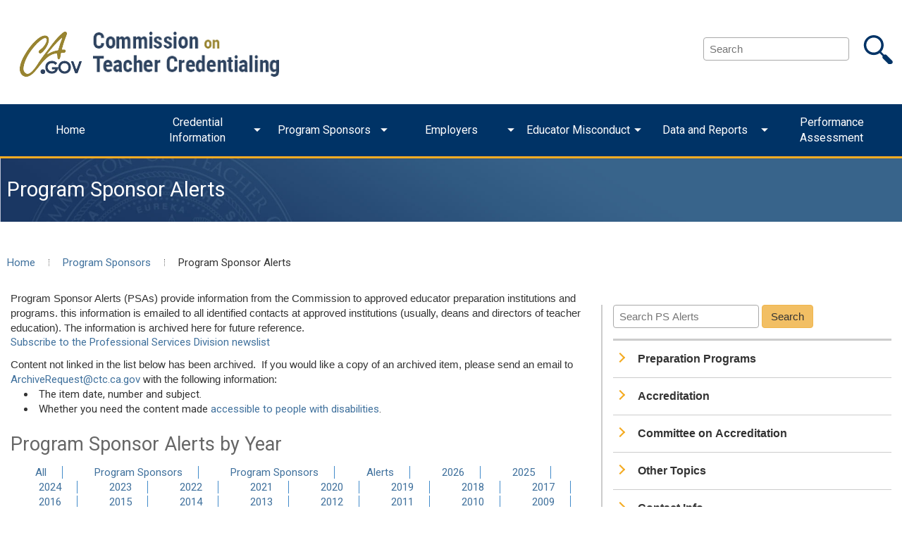

--- FILE ---
content_type: text/html; charset=utf-8
request_url: https://www.ctc.ca.gov/educator-prep/ps-alerts?taxonomy=categories&propertyName=category&taxon=%2Fprogram-sponsors%2Falerts%2F2016
body_size: 35061
content:
 <!DOCTYPE html> <!--[if lt IE 9]>     <html class="no-js lt-ie10 lt-ie9" lang="en"><![endif]--> <!--[if IE 9]>        <html class="no-js lt-ie10 ie9" lang="en"><![endif]--> <!--[if gt IE 9]><!--><html class="no-js" lang="en"><!--<![endif]--> <head> <meta http-equiv="X-UA-Compatible" content="IE=10,IE=edge,chrome=1" /> <meta charset="utf-8" /> <meta name="viewport" content="width=device-width, initial-scale=1"> <meta name="HandheldFriendly" content="True"> <meta name="MobileOptimized" content="320"> <title>
	Program Sponsor Alerts
</title> <link rel="icon" type="image/x-icon" href="/favicon.ico"> <!--<link rel="stylesheet" href="https://maxcdn.bootstrapcdn.com/bootstrap/4.0.0-alpha.5/css/bootstrap.min.css" integrity="sha384-AysaV+vQoT3kOAXZkl02PThvDr8HYKPZhNT5h/CXfBThSRXQ6jW5DO2ekP5ViFdi" crossorigin="anonymous">--> <link href="/Frontend-Assembly/Telerik.Sitefinity.Frontend/assets/css/cagov.core.css?package=CTC" rel="stylesheet" type="text/css" /><link href="/Frontend-Assembly/Telerik.Sitefinity.Frontend/assets/css/colorscheme-oceanside.css?package=CTC" rel="stylesheet" type="text/css" /><link href="/Frontend-Assembly/Telerik.Sitefinity.Frontend/assets/css/custom.css?package=CTC" rel="stylesheet" type="text/css" /> <script src="/Frontend-Assembly/Telerik.Sitefinity.Frontend/assets/js/modernizr-2.0.6.min.js?package=CTC&amp;v=MTg0OTk5NTY2Mg%3d%3d" type="text/javascript"></script> <!--[if (lt IE 9) & (!IEMobile)]>
    <script src="/Frontend-Assembly/Telerik.Sitefinity.Frontend/assets/js/selectivizr-min.js?package=CTC&amp;v=MTg1MDA3NzgwOA%3d%3d" type="text/javascript"></script>
    <![endif]--> <!-- Activate ClearType for Mobile IE --> <!--[if IE]>
    <meta http-equiv="cleartype" content="on">
    <![endif]--> <!-- HTML5 shim and Respond.js IE8 support of HTML5 elements and media queries --> <!--[if lt IE 9]>
    <script src="/Frontend-Assembly/Telerik.Sitefinity.Frontend/assets/js/html5shiv.min.js?package=CTC&amp;v=MTg0OTk5MDY0NQ%3d%3d" type="text/javascript"></script>
    <script src="/Frontend-Assembly/Telerik.Sitefinity.Frontend/assets/js/respond.min.js?package=CTC&amp;v=MTg1MDA3MDQ0MQ%3d%3d" type="text/javascript"></script>
    <![endif]--> <script type="text/javascript">
(function(i,s,o,g,r,a,m){i['GoogleAnalyticsObject']=r;i[r]=i[r]||function(){
(i[r].q=i[r].q||[]).push(arguments)},i[r].l=1*new Date();a=s.createElement(o),
m=s.getElementsByTagName(o)[0];a.async=1;a.src=g;m.parentNode.insertBefore(a,m)
})(window,document,'script','//www.google-analytics.com/analytics.js','ga');
ga('create', 'UA-3695757-1', 'auto');
ga('send', 'pageview');
</script><script type="text/javascript" src="https://www.googletagmanager.com/gtag/js?id=G-8L1GC3E1C3"></script><script type="text/javascript">
 window.dataLayer = window.dataLayer || [];
 function gtag(){dataLayer.push(arguments);}
 gtag('js', new Date());

 gtag('config', 'G-69TD0KNT0F'); // statewide GA4 measurement ID
 gtag('config', 'G-8L1GC3E1C3');  // CTC GA4 measurement ID
</script><meta name="Generator" content="Sitefinity 13.3.7641.0 PU" /><link rel="canonical" href="https://www.ctc.ca.gov/educator-prep/ps-alerts" /></head> <body> <script src="/ScriptResource.axd?d=okuX3IVIBwfJlfEQK32K3k_zXBU6GumFzvq2n7scRYIHPKPQdPKh8DbBICz7cIOLmY9faEVOjTEjG5l9J-IbLrdb0HUNLX9AciAcYMsijPQBzYnTH8_pNtwo5KB4RELgU0PlR6eXkmTnNyc6RbK67OnySQAdCabEgRawm7RDFq6F8X4P0&amp;t=ffffffffc216ebf8" type="text/javascript"></script><script src="/ScriptResource.axd?d=EydukmxBmDstn7gSYzQESG55lfdEOmJ3I0UnQVFi_QR1TZq0sJY8Cc6xtPV_5qHr0SchZsvet4FDLGuaZ6AxYzK6oLUja97U1CHdsGGx0ykMsDrDpWLmhv3IGSYwcGAgnuAymLB2DL2OS5uCqyCEZT17XCcRuPm6QPliBZgiMn1uHXxO0&amp;t=ffffffffc216ebf8" type="text/javascript"></script> <div class="sfPublicWrapper" id="PublicWrapper"> 

<div>
    <div><div aria-hidden="true" class="svg-legend"><svg focusable="false" version="1.1" xmlns="http://www.w3.org/2000/svg" xmlns:xlink="http://www.w3.org/1999/xlink"><symbol id="icon-user" viewBox="0 0 32 32"><title>user</title><path class="path1" d="M18 22.082v-1.649c2.203-1.241 4-4.337 4-7.432 0-4.971 0-9-6-9s-6 4.029-6 9c0 3.096 1.797 6.191 4 7.432v1.649c-6.784 0.555-12 3.888-12 7.918h28c0-4.030-5.216-7.364-12-7.918z"></path></symbol><symbol id="icon-bubbles4" viewBox="0 0 36 32"><title>bubbles4</title><path class="path1" d="M15 4c-1.583 0-3.112 0.248-4.543 0.738-1.341 0.459-2.535 1.107-3.547 1.926-1.876 1.518-2.91 3.463-2.91 5.474 0 1.125 0.315 2.217 0.935 3.247 0.646 1.073 1.622 2.056 2.821 2.842 0.951 0.624 1.592 1.623 1.761 2.748 0.028 0.187 0.051 0.375 0.068 0.564 0.085-0.079 0.169-0.16 0.254-0.244 0.754-0.751 1.771-1.166 2.823-1.166 0.167 0 0.335 0.011 0.503 0.032 0.605 0.077 1.223 0.116 1.836 0.116 1.583 0 3.112-0.248 4.543-0.738 1.341-0.459 2.535-1.107 3.547-1.926 1.876-1.518 2.91-3.463 2.91-5.474s-1.033-3.956-2.91-5.474c-1.012-0.819-2.206-1.467-3.547-1.926-1.431-0.49-2.96-0.738-4.543-0.738zM15 0v0c8.284 0 15 5.435 15 12.139s-6.716 12.139-15 12.139c-0.796 0-1.576-0.051-2.339-0.147-3.222 3.209-6.943 3.785-10.661 3.869v-0.785c2.008-0.98 3.625-2.765 3.625-4.804 0-0.285-0.022-0.564-0.063-0.837-3.392-2.225-5.562-5.625-5.562-9.434 0-6.704 6.716-12.139 15-12.139zM31.125 27.209c0 1.748 1.135 3.278 2.875 4.118v0.673c-3.223-0.072-6.181-0.566-8.973-3.316-0.661 0.083-1.337 0.126-2.027 0.126-2.983 0-5.732-0.805-7.925-2.157 4.521-0.016 8.789-1.464 12.026-4.084 1.631-1.32 2.919-2.87 3.825-4.605 0.961-1.84 1.449-3.799 1.449-5.825 0-0.326-0.014-0.651-0.039-0.974 2.268 1.873 3.664 4.426 3.664 7.24 0 3.265-1.88 6.179-4.82 8.086-0.036 0.234-0.055 0.474-0.055 0.718z"></path></symbol><symbol id="icon-search" viewBox="0 0 32 32"><title>search</title>
 <path class="path1" d="M29.156 29.961l-0.709 0.709c-0.785 0.784-2.055 0.784-2.838 0l-5.676-5.674c-0.656-0.658-0.729-1.644-0.281-2.412l-3.104-3.102c-1.669 1.238-3.728 1.979-5.965 1.979-5.54 0-10.031-4.491-10.031-10.031s4.491-10.032 10.031-10.032c5.541 0 10.031 4.491 10.031 10.032 0 2.579-0.98 4.923-2.58 6.7l3.035 3.035c0.768-0.447 1.754-0.375 2.41 0.283l5.676 5.674c0.784 0.785 0.784 2.056 0.001 2.839zM18.088 11.389c0-4.155-3.369-7.523-7.524-7.523s-7.524 3.367-7.524 7.523 3.368 7.523 7.523 7.523 7.525-3.368 7.525-7.523z"></path></symbol>
 <symbol id="icon-arrow-right" viewBox="0 0 32 32"><title>arrow-right</title>
 <path class="path1" d="M31 16l-15-15v9h-16v12h16v9z"></path></symbol>
 <symbol id="icon-Book" viewBox="0 0 32 32"><title>Book</title>
 <path class="path1" d="M28.658 6.369c-0.22-0.165-0.497-0.264-0.797-0.264-0.136 0-0.267 0.020-0.39 0.058l-5.911 1.775 1.582-1.44c0.221-0.237 0.356-0.556 0.356-0.907 0-0.736-0.597-1.333-1.333-1.333-0.302 0-0.58 0.1-0.804 0.269l-3.997 3.646v-3.729c0-0.736-0.597-1.333-1.333-1.333s-1.333 0.597-1.333 1.333v3.556l-3.8-3.453c-0.22-0.167-0.499-0.267-0.801-0.267-0.736 0-1.333 0.597-1.333 1.333 0 0.351 0.135 0.67 0.357 0.908l1.688 1.533-6.222-1.867c-0.114-0.035-0.246-0.056-0.382-0.056-0.736 0-1.332 0.596-1.333 1.331v16.565c0.001 0.599 0.397 1.106 0.942 1.273l11.872 3.558h0.147c0.071 0.015 0.154 0.024 0.238 0.024s0.166-0.009 0.245-0.025l0.068 0.001h0.071l11.862-3.556c0.554-0.17 0.95-0.676 0.951-1.275v-16.587c-0.017-0.449-0.253-0.839-0.604-1.068zM5.471 9.227l9.196 2.751v13.8l-9.196-2.742zM26.529 23.036l-9.196 2.742v-13.8l9.196-2.747z"></path></symbol>
 <symbol id="icon-Clipboard" viewBox="0 0 32 32"><title>Clipboard</title>
 <path class="path1" d="M9.129 10.338h8c0.003 0 0.006 0 0.010 0 0.935 0 1.693-0.758 1.693-1.693 0-0.365-0.115-0.702-0.311-0.979l-2.663-3.239c-0.747-0.809-1.573-1.516-2.724-1.516s-2.022 0.738-2.716 1.533l-2.667 3.24c-0.192 0.271-0.308 0.609-0.308 0.973 0 0.935 0.758 1.693 1.693 1.693 0.004 0 0.007 0 0.010-0zM11.556 6.040l0.778-0.938c0.18-0.251 0.461-0.419 0.783-0.444 0.329 0.024 0.611 0.193 0.788 0.441l0.78 0.941c0.055 0.078 0.088 0.175 0.088 0.28 0 0.27-0.219 0.489-0.489 0.489-0.001 0-0.003 0-0.004 0h-2.302c-0.007 0-0.014 0-0.022 0-0.27 0-0.489-0.219-0.489-0.489 0-0.105 0.033-0.202 0.089-0.282z"></path><path class="path2" d="M11.013 12c-0.135-0.126-0.316-0.203-0.516-0.203-0.219 0-0.417 0.094-0.555 0.243l-1.36 1.463-0.533-0.498c-0.135-0.126-0.316-0.203-0.516-0.203-0.418 0-0.756 0.339-0.756 0.756 0 0.218 0.092 0.415 0.24 0.553l1.089 1c0.135 0.126 0.316 0.203 0.516 0.203 0.219 0 0.417-0.094 0.555-0.243l0.516-0.556 1.36-1.462c0.121-0.133 0.195-0.311 0.195-0.506 0-0.215-0.090-0.409-0.234-0.547z"></path><path class="path3" d="M11.013 16.889c-0.135-0.126-0.316-0.203-0.516-0.203-0.219 0-0.417 0.093-0.555 0.243l-1.36 1.463-0.533-0.498c-0.135-0.126-0.316-0.203-0.516-0.203-0.418 0-0.756 0.339-0.756 0.756 0 0.218 0.092 0.415 0.24 0.553l1.089 1c0.135 0.126 0.316 0.203 0.516 0.203 0.219 0 0.417-0.093 0.555-0.243l0.516-0.556 1.36-1.462c0.121-0.133 0.195-0.311 0.195-0.506 0-0.215-0.090-0.409-0.234-0.547z"></path><path class="path4" d="M9.942 21.818l-1.36 1.462-0.533-0.498c-0.135-0.126-0.316-0.203-0.516-0.203-0.418 0-0.756 0.339-0.756 0.756 0 0.218 0.092 0.415 0.24 0.553l1.089 1c0.135 0.126 0.316 0.203 0.516 0.203 0.219 0 0.417-0.093 0.555-0.243l0.516-0.556 1.36-1.462c0.126-0.135 0.203-0.316 0.203-0.516 0-0.418-0.339-0.756-0.756-0.756-0.218 0-0.415 0.092-0.553 0.24z"></path><path class="path5" d="M16.082 18.79l8.378-8.378 3.039 3.039-8.378 8.378-3.039-3.039z"></path><path class="path6" d="M29.538 10.631l-2.258-2.258c-0.1-0.101-0.238-0.163-0.391-0.163s-0.291 0.062-0.391 0.163l-1.609 1.609 3.040 3.040 1.609-1.609c0.101-0.1 0.163-0.238 0.163-0.391s-0.062-0.291-0.163-0.391z"></path><path class="path7" d="M15.342 23.164l3.156-1.053-2.698-2.698-1.053 3.156c-0.015 0.044-0.024 0.095-0.024 0.148 0 0.26 0.211 0.471 0.471 0.471 0.053 0 0.104-0.009 0.152-0.025z"></path><path class="path8" d="M20.164 8.644c-0.001 0.119-0.014 0.233-0.038 0.344l1.171-0.011v3.262l2.667-2.667s0-1.947 0-1.947c0-0.736-0.597-1.333-1.333-1.333h-3.902l1.138 1.373c0.186 0.267 0.298 0.599 0.298 0.956 0 0.007-0 0.015-0 0.022z"></path><path class="path9" d="M21.302 26.422h-16.333v-17.444h1.164c-0.021-0.1-0.033-0.216-0.033-0.334 0-0.359 0.112-0.692 0.304-0.965l1.152-1.368h-3.92c-0.736 0-1.333 0.597-1.333 1.333v20.111c0 0.736 0.597 1.333 1.333 1.333h19c0.736 0 1.333-0.597 1.333-1.333v-9.44l-2.667 2.667z"></path></symbol>
 <symbol id="icon-ExcMark" viewBox="0 0 32 32"><title>ExcMark</title>
 <path class="path1" d="M16 29.333c-7.364 0-13.333-5.97-13.333-13.333s5.97-13.333 13.333-13.333c7.364 0 13.333 5.97 13.333 13.333s-5.97 13.333-13.333 13.333zM16 5.333c-5.891 0-10.667 4.776-10.667 10.667s4.776 10.667 10.667 10.667c5.891 0 10.667-4.776 10.667-10.667s-4.776-10.667-10.667-10.667z"></path><path class="path2" d="M16 19.418c-0.736 0-1.333-0.597-1.333-1.333v-8.169c0-0.736 0.597-1.333 1.333-1.333s1.333 0.597 1.333 1.333v8.169c0 0.736-0.597 1.333-1.333 1.333z"></path><path class="path3" d="M16 23.867c-0.736 0-1.333-0.597-1.333-1.333v-0.16c0-0.736 0.597-1.333 1.333-1.333s1.333 0.597 1.333 1.333v0.16c0 0.736-0.597 1.333-1.333 1.333z"></path></symbol>
 <symbol id="icon-MultiArrows" viewBox="0 0 32 32"><title>MultiArrows</title>
 <path class="path1" d="M29.449 18.369l-6.529-5.276v-3.938c0-0.736-0.597-1.333-1.333-1.333h-9.827v-0.911c-0.002-0.735-0.598-1.33-1.333-1.33-0.318 0-0.609 0.111-0.838 0.296l-7.037 5.678c-0.304 0.246-0.496 0.62-0.496 1.038s0.192 0.791 0.494 1.036l6.531 5.277v3.938c0 0.736 0.597 1.333 1.333 1.333h9.827v0.911c0.002 0.735 0.598 1.33 1.333 1.33 0.317 0 0.609-0.111 0.838-0.296l7.037-5.678c0.304-0.246 0.496-0.62 0.496-1.038s-0.192-0.791-0.494-1.036zM9.182 9.631c0.197 0.505 0.68 0.857 1.244 0.858h9.827v3.040c-0.002 0.029-0.003 0.062-0.003 0.096s0.001 0.067 0.004 0.1l-0 0.907h-9.84c-0 0-0 0-0.001 0-0.577 0-1.069 0.367-1.254 0.88l-3.647-2.933zM22.818 22.369c-0.197-0.505-0.68-0.857-1.244-0.858h-9.827v-3.040c0.002-0.029 0.003-0.062 0.003-0.096s-0.001-0.067-0.004-0.1l0-0.907h9.84c0 0 0 0 0.001 0 0.577 0 1.069-0.367 1.254-0.88l3.647 2.933z"></path></symbol>
 <symbol id="icon-Pencil" viewBox="0 0 32 32"><title>Pencil</title>
 <path class="path1" d="M28.164 7.302l-3.467-3.462c-0.389-0.39-0.928-0.631-1.522-0.631s-1.133 0.241-1.522 0.631l-16 16c-0.032 0.034-0.062 0.070-0.091 0.108-0.025 0.034-0.051 0.066-0.074 0.097s-0.036 0.067-0.053 0.102c-0.020 0.036-0.041 0.080-0.059 0.125l-0.003 0.031-2.062 5.822c-0.066 0.191-0.104 0.411-0.104 0.64 0 1.117 0.903 2.022 2.019 2.027 0.241-0.001 0.471-0.041 0.686-0.116l5.763-2.044h0.022l0.133-0.062 0.102-0.053 0.093-0.071c0.042-0.030 0.078-0.059 0.112-0.090l-0.001 0.001 16-16c0.4-0.392 0.647-0.937 0.647-1.54 0-0.59-0.237-1.124-0.621-1.514zM10.547 24.267l-2.547 0.889-1.16-1.156 0.889-2.547 0.844-0.844h0.444v1.493c0 0.491 0.398 0.889 0.889 0.889h1.493v0.444zM12.284 21.213h-1.493v-1.489c-0.002-0.355-0.212-0.661-0.515-0.802l10.128-10.136 2.813 2.813-10.133 10.133c-0.144-0.306-0.45-0.515-0.804-0.516zM24.476 10.338l-2.813-2.813 1.516-1.516 2.813 2.813z"></path></symbol>
 <symbol id="icon-Scale" viewBox="0 0 32 32"><title>Scale</title>
 <path class="path1" d="M29.911 18.782s0-0.044 0-0.067c-0.006-0.052-0.015-0.099-0.028-0.144s0.002 0.006 0.002-0.025l-3.076-9.333c0.693-0.055 1.235-0.631 1.235-1.333 0-0.739-0.599-1.337-1.337-1.337-0.036 0-0.072 0.001-0.107 0.004l-0.662-0-0.187-0.564c-0.029-0.083-0.067-0.155-0.113-0.221l-0.025-0.028c-0.047-0.059-0.1-0.11-0.158-0.154l-0.029-0.002c-0.061-0.044-0.132-0.082-0.207-0.109l-0.055-0.002c-0.074-0.025-0.16-0.040-0.249-0.040s-0.175 0.015-0.255 0.041l-0.043-0.002c-0.081 0.030-0.152 0.067-0.216 0.113l-0.024-0.002c-0.060 0.046-0.113 0.097-0.159 0.154l-0.028 0.033c-0.044 0.063-0.082 0.135-0.109 0.212l-0.002 0.006-0.187 0.564h-6.56v-1.982c0-0.736-0.597-1.333-1.333-1.333s-1.333 0.597-1.333 1.333v1.991h-6.533l-0.187-0.564c-0.029-0.083-0.067-0.155-0.113-0.221l-0.025-0.028c-0.047-0.059-0.1-0.11-0.158-0.154l-0.029-0.002c-0.061-0.044-0.132-0.082-0.207-0.109l-0.055-0.002c-0.074-0.025-0.16-0.040-0.249-0.040s-0.175 0.015-0.255 0.041l-0.043-0.002c-0.081 0.030-0.152 0.067-0.216 0.113l-0.024-0.002c-0.060 0.046-0.113 0.097-0.159 0.154l-0.028 0.033c-0.044 0.063-0.082 0.135-0.109 0.212l-0.002 0.006-0.187 0.564h-0.667c-0.031-0.003-0.066-0.004-0.102-0.004-0.739 0-1.337 0.599-1.337 1.337 0 0.703 0.542 1.279 1.23 1.333l-3.071 9.334s0 0 0 0.031c-0.011 0.039-0.021 0.086-0.026 0.134s-0 0.049-0 0.071 0 0.027 0 0.044c0 2.772 2.248 5.020 5.020 5.020s5.020-2.248 5.020-5.020 0-0.027 0-0.040 0-0.049 0-0.076c-0.007-0.049-0.016-0.093-0.028-0.135s0.002-0.020 0.002-0.029l-3.067-9.333h5.604v14.2c-2.488 0.308-4.671 1.422-6.325 3.067-0.243 0.241-0.394 0.576-0.394 0.946 0 0.736 0.596 1.333 1.332 1.333h13.44c0.736-0.001 1.332-0.597 1.332-1.333 0-0.37-0.151-0.705-0.394-0.947-1.653-1.645-3.837-2.758-6.272-3.061l-0.053-14.201h5.653l-3.067 9.333s0 0.027 0 0.036c-0.011 0.036-0.020 0.080-0.026 0.124-0 0.031-0 0.053-0 0.080s0 0.027 0 0.040c0 2.772 2.248 5.020 5.020 5.020s5.020-2.248 5.020-5.020-0.022-0.044-0.022-0.058zM6.222 11.818v6.12h-2.018zM7.111 22.067c-1.47-0.005-2.709-0.986-3.105-2.328l6.216-0.023c-0.402 1.365-1.641 2.346-3.111 2.351zM8 17.938v-6.12l2.013 6.12zM27.804 17.938h-2.027v-6.12zM24 11.818v6.12h-2.004zM24.889 22.067c-1.47-0.005-2.709-0.986-3.105-2.328l6.216-0.023c-0.402 1.365-1.641 2.346-3.111 2.351z"></path></symbol>
 <symbol id="icon-Thumbprint" viewBox="0 0 32 32"><title>Thumbprint</title>
 <path class="path1" d="M16 31.533c-3.378 0-6.129-3.649-6.129-8.138s2.751-8.142 6.129-8.142 6.129 3.649 6.129 8.138-2.751 8.142-6.129 8.142zM16 17.036c-2.4 0-4.351 2.853-4.351 6.36s1.951 6.36 4.351 6.36 4.351-2.853 4.351-6.36-1.951-6.364-4.351-6.364z"></path><path class="path2" d="M16 34.924c-2.324 0-4.076-3.498-4.076-8.138s1.751-8.12 4.076-8.12 4.076 3.498 4.076 8.138-1.751 8.12-4.076 8.12zM16 20.444c-0.938 0-2.298 2.48-2.298 6.36s1.36 6.342 2.298 6.342 2.298-2.48 2.298-6.36-1.36-6.342-2.298-6.342z"></path><path class="path3" d="M16 35.111c-5.080 0-9.213-5.262-9.213-11.733s4.133-11.72 9.213-11.72 9.213 5.267 9.213 11.733-4.133 11.72-9.213 11.72zM16 13.418c-4.102 0-7.436 4.467-7.436 9.96s3.333 9.956 7.436 9.956 7.436-4.444 7.436-9.942-3.333-9.956-7.436-9.956z"></path><path class="path4" d="M16 39.596c-6.973 0-12.644-7.267-12.644-16.2s5.671-16.204 12.644-16.204 12.644 7.267 12.644 16.2-5.671 16.204-12.644 16.204zM16 8.969c-5.991 0-10.867 6.471-10.867 14.422s4.876 14.427 10.867 14.427 10.867-6.471 10.867-14.427-4.876-14.422-10.867-14.422z"></path><path class="path5" d="M16 31.533c-0.491 0-0.889-0.398-0.889-0.889v-6.36c0-0.491 0.398-0.889 0.889-0.889s0.889 0.398 0.889 0.889v6.36c0 0.491-0.398 0.889-0.889 0.889z"></path><path class="path6" d="M16 29.040c-5.804 0-10.524-5.849-10.524-13.040s4.72-13.040 10.524-13.040 10.524 5.849 10.524 13.040-4.72 13.040-10.524 13.040zM16 5.627c-4.333 0-7.858 4.653-7.858 10.373s3.524 10.373 7.858 10.373 7.858-4.653 7.858-10.373-3.524-10.373-7.858-10.373z"></path></symbol>
 <symbol id="icon-Certificate" viewBox="0 0 32 32"><title>Certificate</title>
 <path class="path1" d="M10.844 13.893c0 0.491 0.398 0.889 0.889 0.889h8.711c0.491 0 0.889-0.398 0.889-0.889s-0.398-0.889-0.889-0.889h-8.711c-0.491 0-0.889 0.398-0.889 0.889z"></path><path class="path2" d="M18.973 12.111c0.491 0 0.889-0.398 0.889-0.889s-0.398-0.889-0.889-0.889h-5.778c-0.491 0-0.889 0.398-0.889 0.889s0.398 0.889 0.889 0.889z"></path><path class="path3" d="M12.444 16.516c-0.001 0-0.002 0-0.003 0-2.275 0-4.12 1.845-4.12 4.12 0 1.569 0.877 2.933 2.168 3.629l0.022 0.011v3.28c0.001 0.157 0.128 0.283 0.284 0.283 0.072 0 0.137-0.026 0.187-0.070l1.462-1.302 1.458 1.28c0.050 0.043 0.115 0.070 0.187 0.070 0.157 0 0.284-0.127 0.284-0.283v-3.253c1.317-0.705 2.198-2.072 2.198-3.644 0-2.275-1.845-4.12-4.12-4.12-0.003 0-0.005 0-0.008 0zM12.444 22.564c-1.065 0-1.929-0.864-1.929-1.929s0.864-1.929 1.929-1.929c1.065 0 1.929 0.864 1.929 1.929 0 0.001 0 0.003 0 0.004 0 1.065-0.864 1.929-1.929 1.929 0 0 0 0 0 0z"></path><path class="path4" d="M28.067 14.6v-1.12c0.504-0.32 0.834-0.875 0.834-1.507s-0.33-1.187-0.827-1.502l-0.007-5.413h-6.387c-0.313-0.536-0.885-0.89-1.54-0.89s-1.227 0.354-1.535 0.881l-1.076 0.008c-0.313-0.536-0.885-0.89-1.54-0.89s-1.227 0.354-1.535 0.881l-1.076 0.008c-0.313-0.536-0.885-0.89-1.54-0.89s-1.227 0.354-1.535 0.881l-6.511 0.008v5.476c-0.448 0.327-0.735 0.85-0.735 1.44s0.288 1.113 0.73 1.437l0.005 1.257c-0.448 0.327-0.735 0.85-0.735 1.44s0.288 1.113 0.73 1.436l0.005 5.515h4.24c-0.5-0.695-0.799-1.564-0.799-2.502 0-1.019 0.353-1.955 0.944-2.694-0.407-0.6-0.629-0.823-1.722-0.765v-6.102c0.181 0.041 0.388 0.065 0.601 0.065 1.564 0 2.831-1.268 2.831-2.831 0-0.178-0.017-0.353-0.048-0.522l12.163 0.018c-0.028 0.149-0.044 0.321-0.044 0.497 0 1.566 1.27 2.836 2.836 2.836 0.216 0 0.426-0.024 0.627-0.070l-0.019 6.115c-0.184-0.043-0.396-0.067-0.614-0.067-1.564 0-2.831 1.268-2.831 2.831 0 0.186 0.018 0.367 0.052 0.543l-4.336-0.018c0 0.058 0 0.111 0 0.164 0 0.008 0 0.018 0 0.027 0 0.927-0.293 1.786-0.791 2.488l1.707-0.013c0.316 0.523 0.881 0.867 1.527 0.867s1.211-0.344 1.522-0.859l6.431-0.008v-5.409c0.521-0.316 0.863-0.88 0.863-1.524s-0.343-1.208-0.855-1.52z"></path></symbol>
 <symbol id="icon-DashedArrow" viewBox="0 0 32 32"><title>DashedArrow</title>
 <path class="path1" d="M29.213 15.013l-9.444-7.627c-0.215-0.175-0.493-0.281-0.796-0.281-0.7 0-1.267 0.567-1.267 1.267 0 0 0 0.001 0 0.001v1.747h-1.707c-0.7 0-1.267 0.567-1.267 1.267v9.231c0 0.7 0.567 1.267 1.267 1.267h1.702v1.747c0 0 0 0.001 0 0.001 0 0.7 0.567 1.267 1.267 1.267 0.302 0 0.58-0.106 0.798-0.283l9.447-7.629c0.287-0.234 0.47-0.588 0.47-0.984s-0.182-0.75-0.467-0.983zM20.236 20.978v-0.36c0-0.7-0.567-1.267-1.267-1.267h-1.702v-6.702h1.702c0.7 0 1.267-0.567 1.267-1.267v-0.36l6.164 4.978z"></path><path class="path2" d="M12.409 10.116h-4.289c-0.7 0-1.267 0.567-1.267 1.267v9.249c0 0.7 0.567 1.267 1.267 1.267h4.284c0.7 0 1.267-0.567 1.267-1.267v-9.249c0 0 0 0 0 0 0-0.698-0.565-1.264-1.262-1.267zM11.142 19.364h-1.756v-6.716h1.751z"></path><path class="path3" d="M3.587 10.116h1.027c0.7 0 1.267 0.567 1.267 1.267v9.249c0 0.7-0.567 1.267-1.267 1.267h-1.027c-0.7 0-1.267-0.567-1.267-1.267v-9.249c0-0.7 0.567-1.267 1.267-1.267z"></path></symbol>
 <symbol id="icon-ICircle" viewBox="0 0 32 32"><title>ICircle</title>
 <path class="path1" d="M16 29.333c-7.364 0-13.333-5.97-13.333-13.333s5.97-13.333 13.333-13.333c7.364 0 13.333 5.97 13.333 13.333s-5.97 13.333-13.333 13.333zM16 5.333c-5.891 0-10.667 4.776-10.667 10.667s4.776 10.667 10.667 10.667c5.891 0 10.667-4.776 10.667-10.667s-4.776-10.667-10.667-10.667z"></path><path class="path2" d="M16 23.418c-0.736 0-1.333-0.597-1.333-1.333v-8.169c0-0.736 0.597-1.333 1.333-1.333s1.333 0.597 1.333 1.333v8.169c0 0.736-0.597 1.333-1.333 1.333z"></path><path class="path3" d="M16 10.96c-0.736 0-1.333-0.597-1.333-1.333v-0.16c0-0.736 0.597-1.333 1.333-1.333s1.333 0.597 1.333 1.333v0.16c0 0.736-0.597 1.333-1.333 1.333z"></path></symbol>
 <symbol id="icon-MultiData" viewBox="0 0 32 32"><title>MultiData</title>
 <path class="path1" d="M18.711 8.858h-0.338v-1.084c0-2.111-3.511-3.071-6.778-3.071s-6.778 0.96-6.778 3.071v8.391c0 1.778 2.467 2.724 5.182 2.991v4.444c0 1.902 2.724 3.947 8.711 3.947s8.711-2.044 8.711-3.947v-10.796c0-1.898-2.724-3.947-8.711-3.947zM12.156 19.018c0.069-0.063 0.127-0.136 0.171-0.218 1.616 0.782 4.002 1.191 6.384 1.191 2.467 0 4.947-0.444 6.556-1.289v1.876c-0.889 0.76-3.271 1.569-6.556 1.569s-5.689-0.813-6.556-1.573zM25.271 16.982c-0.889 0.76-3.271 1.569-6.556 1.569s-5.689-0.809-6.556-1.569v-1.471c1.431 0.738 3.591 1.24 6.556 1.24s5.129-0.502 6.556-1.24zM10.107 12.169c-1.778-0.182-3.080-0.676-3.613-1.142v-1.142c1.344 0.592 2.91 0.941 4.556 0.951-0.42 0.345-0.746 0.796-0.936 1.312zM6.493 12.36c1.024 0.494 2.216 0.823 3.473 0.918l0.033 1.673c-1.733-0.191-2.982-0.671-3.507-1.133zM25.267 12.804c0 0.444-2.253 1.778-6.556 1.778s-6.556-1.333-6.556-1.778 2.253-1.778 6.556-1.778 6.556 1.32 6.556 1.778zM11.596 6.382c3.347 0 5.102 1.036 5.102 1.396s-1.756 1.396-5.102 1.396-5.102-1.040-5.102-1.4 1.756-1.391 5.102-1.391zM6.493 16.16v-1.004c1.024 0.494 2.216 0.823 3.473 0.918l0.033 1.398c-2.307-0.253-3.507-1.027-3.507-1.307zM18.711 25.378c-4.302 0-6.556-1.333-6.556-1.778v-1.307c1.609 0.849 4.089 1.289 6.556 1.289s4.947-0.444 6.556-1.289v1.293c0 0.462-2.253 1.791-6.556 1.791z"></path></symbol>
 <symbol id="icon-Question" viewBox="0 0 32 32"><title>Question</title>
 <path class="path1" d="M25.333 3.316h-18.667c-1.641 0.003-2.971 1.332-2.973 2.973v21.062c0.001 0.736 0.598 1.332 1.333 1.332 0.244 0 0.472-0.065 0.669-0.18l7.758-4.441h11.88c1.641-0.003 2.971-1.332 2.973-2.973v-14.8c-0.003-1.641-1.332-2.971-2.973-2.973zM25.64 21.093c0 0.169-0.137 0.307-0.307 0.307h-12.227c-0.244 0.001-0.472 0.067-0.669 0.181l-6.069 3.468v-18.76c0-0.169 0.137-0.307 0.307-0.307h18.658c0.169 0 0.307 0.137 0.307 0.307z"></path><path class="path2" d="M16.889 17.818c-0.025-0.058-0.052-0.108-0.082-0.155-0.033-0.048-0.070-0.093-0.109-0.134-0.164-0.152-0.385-0.246-0.628-0.246s-0.464 0.094-0.629 0.247c-0.037 0.041-0.073 0.086-0.107 0.132-0.032 0.048-0.059 0.098-0.081 0.15-0.024 0.055-0.041 0.112-0.051 0.171-0.004 0.030-0.006 0.060-0.006 0.091s0.002 0.061 0.005 0.090c-0-0.003-0-0.003-0-0.003 0 0.244 0.098 0.465 0.258 0.626 0.080 0.081 0.176 0.148 0.283 0.193s0.223 0.070 0.346 0.070 0.24-0.025 0.346-0.070c0.107-0.046 0.203-0.112 0.283-0.193 0.161-0.16 0.261-0.382 0.262-0.627 0.002-0.026 0.003-0.056 0.003-0.087s-0.001-0.061-0.003-0.091c-0.027-0.061-0.057-0.117-0.091-0.169z"></path><path class="path3" d="M16 8.889c-1.779 0.003-3.22 1.444-3.222 3.222 0 0.491 0.398 0.889 0.889 0.889s0.889-0.398 0.889-0.889c-0-0.004-0-0.009-0-0.013 0-0.798 0.647-1.444 1.444-1.444s1.444 0.647 1.444 1.444c0 0.798-0.647 1.444-1.444 1.444-0.491 0-0.889 0.398-0.889 0.889v1.267c0 0.491 0.398 0.889 0.889 0.889s0.889-0.398 0.889-0.889v-0.502c1.337-0.413 2.291-1.637 2.291-3.085 0-1.765-1.419-3.198-3.178-3.222z"></path></symbol>
 <symbol id="icon-School" viewBox="0 0 32 32"><title>School</title>
 <path class="path1" d="M18.276 13.422c0 1.257-1.019 2.276-2.276 2.276s-2.276-1.019-2.276-2.276c0-1.257 1.019-2.276 2.276-2.276s2.276 1.019 2.276 2.276z"></path><path class="path2" d="M28.631 13.493h-5.742v-4h0.147c0.001 0 0.001 0 0.002 0 0.736 0 1.333-0.597 1.333-1.333 0-0.532-0.312-0.992-0.763-1.205l-7.044-3.288c-0.166-0.080-0.361-0.126-0.567-0.126s-0.401 0.047-0.575 0.13l-7.028 3.299c-0.459 0.217-0.771 0.677-0.771 1.209 0 0.736 0.597 1.333 1.333 1.333 0.001 0 0.001 0 0.002 0h0.147v4h-5.738c-0.736 0-1.333 0.597-1.333 1.333v11.956c0 0.736 0.597 1.333 1.333 1.333h25.262c0.736 0 1.333-0.597 1.333-1.333v-11.973c0-0.736-0.597-1.333-1.333-1.333zM4.707 16.16h4.404v9.307h-4.409zM18.276 25.467v-5.373c0.001-0.030 0.002-0.065 0.002-0.101 0-1.257-1.019-2.276-2.276-2.276s-2.276 1.019-2.276 2.276c0 0.035 0.001 0.071 0.002 0.105l-0 5.368h-1.951v-15.898h8.444v15.898zM27.298 25.467h-4.409v-9.307h4.409z"></path></symbol>
 <symbol id="icon-Wrench" viewBox="0 0 32 32"><title>Wrench</title>
 <path class="path1" d="M19.289 10.124v4.227l-3.289 2.302-3.289-2.302v-4.227c-0-0.457-0.37-0.827-0.827-0.827-0.225 0-0.429 0.090-0.578 0.236-1.216 1.208-1.969 2.881-1.969 4.73 0 3.682 2.985 6.667 6.667 6.667s6.667-2.985 6.667-6.667c0-1.849-0.753-3.522-1.969-4.73-0.15-0.151-0.358-0.245-0.587-0.245-0.457 0-0.827 0.37-0.827 0.827 0 0.003 0 0.006 0 0.009z"></path><path class="path2" d="M29.333 15.32c-0.006-7.359-5.973-13.323-13.333-13.323-7.364 0-13.333 5.97-13.333 13.333 0 7.179 5.674 13.033 12.783 13.322 0.167 0.027 0.329 0.041 0.495 0.041s0.328-0.015 0.486-0.043c7.167-0.227 12.903-6.106 12.903-13.324 0-0.002 0-0.005 0-0.007zM18.938 25.573v-3.796c-0.846 0.472-1.857 0.751-2.932 0.751-0.14 0-0.278-0.005-0.415-0.014-0.959-0.063-1.856-0.35-2.641-0.81l0.028 3.842c-4.454-1.348-7.641-5.416-7.641-10.229 0-5.891 4.776-10.667 10.667-10.667s10.667 4.776 10.667 10.667c0 4.846-3.231 8.937-7.657 10.236z"></path></symbol>
 <symbol id="icon-CheckCircle" viewBox="0 0 32 32"><title>CheckCircle</title>
 <path class="path1" d="M10.267 13.129c-0.231-0.195-0.531-0.314-0.86-0.314-0.737 0-1.334 0.597-1.334 1.334 0 0.408 0.183 0.774 0.472 1.018l6.593 5.557c0.23 0.195 0.53 0.315 0.858 0.316h0.138c0.371-0.039 0.693-0.226 0.909-0.499l10.513-13.429c0.162-0.218 0.26-0.493 0.26-0.791 0-0.736-0.597-1.333-1.333-1.333-0.411 0-0.778 0.186-1.023 0.478l-9.655 12.313z"></path><path class="path2" d="M28.747 12.080c-0.173-0.551-0.678-0.943-1.276-0.943-0.737 0-1.334 0.597-1.334 1.334 0 0.14 0.021 0.274 0.061 0.401 0.297 0.929 0.469 2.008 0.469 3.128 0 5.891-4.776 10.667-10.667 10.667s-10.667-4.776-10.667-10.667c0-5.891 4.776-10.667 10.667-10.667 1.562 0 3.045 0.336 4.382 0.939 0.092 0.045 0.277 0.087 0.473 0.087 0.737 0 1.334-0.597 1.334-1.334 0-0.541-0.322-1.007-0.786-1.217-1.595-0.723-3.45-1.143-5.402-1.143-7.364 0-13.333 5.97-13.333 13.333s5.97 13.333 13.333 13.333c7.364 0 13.333-5.97 13.333-13.333 0-1.398-0.215-2.746-0.614-4.013z"></path></symbol>
 <symbol id="icon-Data" viewBox="0 0 32 32"><title>Data</title>
 <path class="path1" d="M16 4.444c-7.409 0-10.782 2.533-10.782 4.889v13.333c0 2.351 3.373 4.889 10.782 4.889s10.782-2.533 10.782-4.889v-13.333c0-2.356-3.373-4.889-10.782-4.889zM24.116 14.498c-1.076 0.942-4.049 1.947-8.116 1.947s-7.040-1-8.116-1.942v-1.827c1.778 0.911 4.444 1.533 8.116 1.533s6.347-0.622 8.116-1.533zM7.884 16.631c1.996 1.049 5.067 1.591 8.116 1.591s6.12-0.538 8.116-1.582v2.311c-1.076 0.933-4.049 1.938-8.116 1.938s-7.040-1-8.116-1.942zM16 7.111c5.333 0 8.116 1.649 8.116 2.222s-2.782 2.222-8.116 2.222-8.116-1.649-8.116-2.222 2.782-2.222 8.116-2.222zM16 24.889c-5.333 0-8.116-1.649-8.116-2.222v-1.587c1.996 1.044 5.067 1.587 8.116 1.587s6.12-0.538 8.116-1.582v1.582c0 0.573-2.782 2.222-8.116 2.222z"></path></symbol>
 <symbol id="icon-MagnifyingGlass" viewBox="0 0 32 32"><title>MagnifyingGlass</title>
 <path class="path1" d="M20.351 2.724c-4.927 0.003-8.92 3.997-8.92 8.924 0 4.929 3.996 8.924 8.924 8.924s8.924-3.996 8.924-8.924c-0.008-4.927-4.001-8.919-8.928-8.924zM20.351 17.911c-3.454-0.003-6.253-2.803-6.253-6.258 0-3.456 2.802-6.258 6.258-6.258 3.454 0 6.255 2.799 6.258 6.253-0.005 3.456-2.806 6.256-6.262 6.258z"></path><path class="path2" d="M11.907 18.222l-7.462 7.444c-0.242 0.242-0.391 0.576-0.391 0.944 0 0.738 0.598 1.336 1.336 1.336 0.369 0 0.703-0.149 0.944-0.391l7.444-7.462c-0.719-0.535-1.336-1.152-1.854-1.848z"></path><path class="path3" d="M22.427 10.591h-1.187v-1.182c0-0.491-0.398-0.889-0.889-0.889s-0.889 0.398-0.889 0.889v1.187h-1.187c-0.491 0-0.889 0.398-0.889 0.889s0.398 0.889 0.889 0.889h1.187v1.182c0 0.491 0.398 0.889 0.889 0.889s0.889-0.398 0.889-0.889v-1.187h1.187c0.491 0 0.889-0.398 0.889-0.889s-0.398-0.889-0.889-0.889z"></path></symbol>
 <symbol id="icon-Paper" viewBox="0 0 32 32"><title>Paper</title>
 <path class="path1" d="M26.489 10.667l-7.111-6.951c-0.24-0.236-0.57-0.382-0.933-0.382h-12c-0.736 0-1.333 0.597-1.333 1.333v22.667c0 0.736 0.597 1.333 1.333 1.333h19.111c0.736 0 1.333-0.597 1.333-1.333v-15.702c0-0.004 0-0.008 0-0.012 0-0.373-0.153-0.71-0.4-0.952zM19.333 7.404l3.409 3.338h-3.409zM7.778 26v-20h9.778v5.631c0 0.491 0.398 0.889 0.889 0.889h5.778v13.48z"></path><path class="path2" d="M20.827 14.88h-9.653c-0.491 0-0.889 0.398-0.889 0.889s0.398 0.889 0.889 0.889h9.653c0.491 0 0.889-0.398 0.889-0.889s-0.398-0.889-0.889-0.889z"></path><path class="path3" d="M20.827 17.991h-9.653c-0.491 0-0.889 0.398-0.889 0.889s0.398 0.889 0.889 0.889h9.653c0.491 0 0.889-0.398 0.889-0.889s-0.398-0.889-0.889-0.889z"></path><path class="path4" d="M20.827 21.107h-9.653c-0.491 0-0.889 0.398-0.889 0.889s0.398 0.889 0.889 0.889h9.653c0.491 0 0.889-0.398 0.889-0.889s-0.398-0.889-0.889-0.889z"></path></symbol>
 <symbol id="icon-Refresh" viewBox="0 0 32 32"><title>Refresh</title>
 <path class="path1" d="M27.773 14.538c-0.006-6.498-5.275-11.763-11.773-11.763-6.502 0-11.773 5.271-11.773 11.773 0 4.133 2.129 7.768 5.35 9.869 0.272 0.212 0.565 0.324 0.883 0.324 0.736 0 1.333-0.597 1.333-1.333 0-0.513-0.29-0.959-0.715-1.182-2.541-1.65-4.194-4.466-4.194-7.669 0-5.032 4.079-9.111 9.111-9.111s9.111 4.079 9.111 9.111c0 4.667-3.509 8.515-8.033 9.048l1.89-1.929c0.222-0.237 0.358-0.557 0.358-0.909 0-0.736-0.597-1.333-1.333-1.333-0.352 0-0.672 0.136-0.91 0.359l-4.030 4.030c-0.241 0.241-0.39 0.574-0.39 0.942s0.149 0.701 0.39 0.942l4.031 4.031c0.237 0.222 0.557 0.358 0.909 0.358 0.736 0 1.333-0.597 1.333-1.333 0-0.352-0.136-0.671-0.359-0.91l-1.599-1.63c5.882-0.712 10.398-5.669 10.409-11.683z"></path></symbol>
 <symbol id="icon-SpeechBubble" viewBox="0 0 32 32"><title>SpeechBubble</title>
 <path class="path1" d="M21.938 10.222h-7.871c-0.491 0-0.889 0.398-0.889 0.889s0.398 0.889 0.889 0.889h7.871c0.491 0 0.889-0.398 0.889-0.889s-0.398-0.889-0.889-0.889z"></path><path class="path2" d="M21.938 13.333h-7.871c-0.491 0-0.889 0.398-0.889 0.889s0.398 0.889 0.889 0.889h7.871c0.491 0 0.889-0.398 0.889-0.889s-0.398-0.889-0.889-0.889z"></path><path class="path3" d="M21.938 16.444h-7.871c-0.491 0-0.889 0.398-0.889 0.889s0.398 0.889 0.889 0.889h7.871c0.491 0 0.889-0.398 0.889-0.889s-0.398-0.889-0.889-0.889z"></path><path class="path4" d="M10.818 10.222h-0.756c-0.491 0-0.889 0.398-0.889 0.889s0.398 0.889 0.889 0.889h0.756c0.491 0 0.889-0.398 0.889-0.889s-0.398-0.889-0.889-0.889z"></path><path class="path5" d="M10.818 13.333h-0.756c-0.491 0-0.889 0.398-0.889 0.889s0.398 0.889 0.889 0.889h0.756c0.491 0 0.889-0.398 0.889-0.889s-0.398-0.889-0.889-0.889z"></path><path class="path6" d="M10.818 16.444h-0.756c-0.491 0-0.889 0.398-0.889 0.889s0.398 0.889 0.889 0.889h0.756c0.491 0 0.889-0.398 0.889-0.889s-0.398-0.889-0.889-0.889z"></path><path class="path7" d="M25.333 3.831h-18.667c-1.641 0.003-2.971 1.332-2.973 2.973v21.067c0.001 0.736 0.598 1.332 1.333 1.332 0.244 0 0.472-0.065 0.669-0.18l7.758-4.441h11.88c1.641-0.003 2.971-1.332 2.973-2.973v-14.805c-0.003-1.641-1.332-2.971-2.973-2.973zM25.64 21.609c0 0.169-0.137 0.307-0.307 0.307h-12.227c-0.244 0.001-0.472 0.067-0.669 0.181l-6.069 3.472v-18.764c0-0.169 0.137-0.307 0.307-0.307h18.658c0.169 0 0.307 0.137 0.307 0.307z"></path></symbol>

<symbol id="icon-facebook" viewBox="0 0 32 32"><title>facebook</title>
<path class="path1" d="M19 6h5v-6h-5c-3.86 0-7 3.14-7 7v3h-4v6h4v16h6v-16h5l1-6h-6v-3c0-0.542 0.458-1 1-1z"></path></symbol>
<symbol id="icon-twitter" viewBox="0 0 32 32"><title>twitter</title>
<path class="path1" d="M32 7.075c-1.175 0.525-2.444 0.875-3.769 1.031 1.356-0.813 2.394-2.1 2.887-3.631-1.269 0.75-2.675 1.3-4.169 1.594-1.2-1.275-2.906-2.069-4.794-2.069-3.625 0-6.563 2.938-6.563 6.563 0 0.512 0.056 1.012 0.169 1.494-5.456-0.275-10.294-2.888-13.531-6.862-0.563 0.969-0.887 2.1-0.887 3.3 0 2.275 1.156 4.287 2.919 5.463-1.075-0.031-2.087-0.331-2.975-0.819 0 0.025 0 0.056 0 0.081 0 3.181 2.263 5.838 5.269 6.437-0.55 0.15-1.131 0.231-1.731 0.231-0.425 0-0.831-0.044-1.237-0.119 0.838 2.606 3.263 4.506 6.131 4.563-2.25 1.762-5.075 2.813-8.156 2.813-0.531 0-1.050-0.031-1.569-0.094 2.913 1.869 6.362 2.95 10.069 2.95 12.075 0 18.681-10.006 18.681-18.681 0-0.287-0.006-0.569-0.019-0.85 1.281-0.919 2.394-2.075 3.275-3.394z"></path></symbol>
<symbol id="icon-office" viewBox="0 0 32 32"><title>office</title>
<path d="M0 32h16v-32h-16v32zM10 4h4v4h-4v-4zM10 12h4v4h-4v-4zM10 20h4v4h-4v-4zM2 4h4v4h-4v-4zM2 12h4v4h-4v-4zM2 20h4v4h-4v-4zM18 10h14v2h-14zM18 32h4v-8h6v8h4v-18h-14z"></path></symbol>
<symbol id="icon-stats-dots" viewBox="0 0 32 32"><title>stats-dots</title>
<path d="M4 28h28v4h-32v-32h4zM9 26c-1.657 0-3-1.343-3-3s1.343-3 3-3c0.088 0 0.176 0.005 0.262 0.012l3.225-5.375c-0.307-0.471-0.487-1.033-0.487-1.638 0-1.657 1.343-3 3-3s3 1.343 3 3c0 0.604-0.179 1.167-0.487 1.638l3.225 5.375c0.086-0.007 0.174-0.012 0.262-0.012 0.067 0 0.133 0.003 0.198 0.007l5.324-9.316c-0.329-0.482-0.522-1.064-0.522-1.691 0-1.657 1.343-3 3-3s3 1.343 3 3c0 1.657-1.343 3-3 3-0.067 0-0.133-0.003-0.198-0.007l-5.324 9.316c0.329 0.481 0.522 1.064 0.522 1.691 0 1.657-1.343 3-3 3s-3-1.343-3-3c0-0.604 0.179-1.167 0.487-1.638l-3.225-5.375c-0.086 0.007-0.174 0.012-0.262 0.012s-0.176-0.005-0.262-0.012l-3.225 5.375c0.307 0.471 0.487 1.033 0.487 1.637 0 1.657-1.343 3-3 3z"></path></symbol>
<symbol id="icon-stats-bars2" viewBox="0 0 32 32"><title>stats-bars2</title>
<path d="M9 12h-6c-0.55 0-1 0.45-1 1v18c0 0.55 0.45 1 1 1h6c0.55 0 1-0.45 1-1v-18c0-0.55-0.45-1-1-1zM9 30h-6v-8h6v8zM19 8h-6c-0.55 0-1 0.45-1 1v22c0 0.55 0.45 1 1 1h6c0.55 0 1-0.45 1-1v-22c0-0.55-0.45-1-1-1zM19 30h-6v-10h6v10zM29 4h-6c-0.55 0-1 0.45-1 1v26c0 0.55 0.45 1 1 1h6c0.55 0 1-0.45 1-1v-26c0-0.55-0.45-1-1-1zM29 30h-6v-12h6v12z"></path></symbol>
<symbol id="icon-laptop" viewBox="0 0 32 32"><title>laptop</title>
<path d="M28 22v-16c0-1.1-0.9-2-2-2h-20c-1.1 0-2 0.9-2 2v16h-4v6h32v-6h-4zM20 26h-8v-2h8v2zM26 22h-20v-15.996c0.001-0.001 0.002-0.003 0.004-0.004h19.993c0.001 0.001 0.003 0.002 0.004 0.004v15.996z"></path></symbol>

<symbol id="icon-contact-mail" viewBox="0 0 52 32"><title>contact-mail</title><path d="M47.51 0l-20.21 18.717c-0.832 0.775-2.146 0.775-2.978 0l-20.21-18.717h43.398z"></path><path d="M16.555 15.91l-16.555 15.494v-30.817l16.555 15.323z"></path><path d="M47.543 32h-43.455l14.841-13.887 3.207 2.97c1.028 0.955 2.358 1.436 3.68 1.436s2.652-0.481 3.68-1.436l3.207-2.97 14.841 13.887z"></path><path d="M51.631 0.587v30.817l-16.555-15.486 16.555-15.331z"></path></symbol>

<symbol id="icon-people" viewBox="0 0 24 24"><path d="M9 12.984q1.5 0 3.281 0.422t3.258 1.406 1.477 2.203v3h-16.031v-3q0-1.219 1.477-2.203t3.258-1.406 3.281-0.422zM15 12q-0.609 0-1.313-0.234 1.313-1.547 1.313-3.75 0-0.891-0.375-2.016t-0.938-1.781q0.703-0.234 1.313-0.234 1.641 0 2.813 1.195t1.172 2.836-1.172 2.813-2.813 1.172zM5.016 8.016q0-1.641 1.172-2.836t2.813-1.195 2.813 1.195 1.172 2.836-1.172 2.813-2.813 1.172-2.813-1.172-1.172-2.813zM16.688 13.125q2.484 0.375 4.406 1.383t1.922 2.508v3h-4.031v-3q0-2.297-2.297-3.891z"></path></symbol>

<symbol id="icon-info" viewBox="0 0 32 32"><title>info</title>
<path d="M14 9.5c0-0.825 0.675-1.5 1.5-1.5h1c0.825 0 1.5 0.675 1.5 1.5v1c0 0.825-0.675 1.5-1.5 1.5h-1c-0.825 0-1.5-0.675-1.5-1.5v-1z"></path><path d="M20 24h-8v-2h2v-6h-2v-2h6v8h2z"></path><path d="M16 0c-8.837 0-16 7.163-16 16s7.163 16 16 16 16-7.163 16-16-7.163-16-16-16zM16 29c-7.18 0-13-5.82-13-13s5.82-13 13-13 13 5.82 13 13-5.82 13-13 13z"></path></symbol>

<symbol id="icon-arrowcircle" viewBox="0 0 32 32"><path fill="#fff" style="fill:var(--color1, #fff);" d="M31.371 16.055c0 8.467-6.864 15.33-15.33 15.33s-15.33-6.864-15.33-15.33c0-8.467 6.864-15.33 15.33-15.33s15.33 6.864 15.33 15.33z"></path><path fill="#2c4e7f" style="fill:var(--color2, #2c4e7f);" d="M24.779 16.474c0.013-0.019 0.021-0.038 0.032-0.058 0.013-0.023 0.028-0.047 0.038-0.073s0.017-0.051 0.023-0.077c0.006-0.021 0.015-0.043 0.019-0.064 0.019-0.098 0.019-0.198 0-0.294-0.004-0.021-0.013-0.043-0.019-0.064-0.009-0.026-0.013-0.051-0.023-0.077s-0.026-0.049-0.038-0.073c-0.011-0.019-0.019-0.038-0.032-0.058-0.028-0.041-0.060-0.081-0.094-0.115l-7.021-7.021c-0.294-0.294-0.772-0.294-1.067 0s-0.294 0.772 0 1.067l5.734 5.734h-14.404c-0.416 0-0.753 0.337-0.753 0.753s0.337 0.753 0.753 0.753h14.404l-5.734 5.737c-0.294 0.294-0.294 0.772 0 1.067 0.147 0.147 0.339 0.222 0.533 0.222 0.192 0 0.386-0.075 0.533-0.222l7.021-7.021c0.034-0.036 0.066-0.077 0.094-0.117z"></path></symbol>

<symbol id="icon-intern" viewBox="0 0 11 32"><path d="M0 27.89v-27.89h6.712l4.304 4.091v27.909h-6.909l-4.108-4.11zM10.315 31.296v-26.892l-3.387-3.231v26.93h-5.734l3.19 3.19h5.93z"></path></symbol>

<symbol id="icon-integrated" viewBox="0 0 43 32"><path d="M0 27.487v-27.487h6.618l4.242 4.032v27.506h-6.809l-4.051-4.050zM10.166 30.844v-26.504l-3.338-3.184v26.541h-5.651l3.144 3.144h5.845z"></path><path d="M21.164 28.625l-3.259-3.24c-2.179-2.179-3.357-5.382-3.357-9.605v-15.779h6.578l4.242 4.032v15.237c0 0.965 0.098 1.852 0.308 2.642 0.308 0.058 0.638 0.077 0.983 0.077 3.413 0 5.324-2.334 5.324-6.559v-15.429h6.578l4.050 4.051v14.793c0 7.851-4.997 13.156-12.308 13.156-3.973 0-6.809-1.042-9.143-3.375zM41.918 18.846v-14.525l-3.144-3.144v14.969c-0.117 7.947-4.359 12.21-12.114 12.21-2.238 0-4.128-0.404-6.076-1.233 3.182 3.259 5.324 4.186 9.722 4.186 6.924 0 11.612-4.997 11.612-12.46zM24.674 19.271v-14.931l-3.338-3.184v14.275c0 3.067 1.023 5.555 3.588 6.307-0.173-0.771-0.25-1.581-0.25-2.469z"></path></symbol>

<symbol id="icon-traditional" viewBox="0 0 26 32"><path d="M7.359 27.89v-17.497h-3.25l-4.11-4.11v-6.283h21.393l4.11 4.11v6.283h-7.163v21.607h-6.869l-4.11-4.11zM7.359 9.687v-3.19h-6.165l3.19 3.19h2.975zM17.634 31.294v-21.607h7.163v-5.304l-3.19-3.19v5.304h-7.359v21.607h-5.696l3.19 3.19h5.892z"></path></symbol>

<symbol id="icon-residency" viewBox="0 0 29 32"><path d="M0 27.909v-27.909h11.078c3.406 0 6.224 1.292 8.22 3.287l3.034 3.053c2.29 2.309 3.209 4.285 3.209 7.025s-1.429 5.264-3.816 6.947l6.909 11.685h-7.848l-6.381-3.972-2.799-5.461h-0.704v9.433h-6.497l-4.406-4.089zM10.197 31.294v-9.433h1.038l-1.332-2.602h-3.093v8.846h-5.558l3.425 3.19h5.52zM9.806 13.425v-4.326h4.873c-0.332-1.605-1.742-2.74-3.562-2.799h-4.307v7.125h2.994zM11 13.425c2.152 0 3.757-1.526 3.757-3.562v-0.059h-4.247v3.622h0.491zM27.383 31.294l-6.596-11.194c2.524-1.526 4.051-4.091 4.051-6.734 0-2.78-0.86-4.482-3.953-7.554 0.547 1.351 0.763 2.29 0.763 3.66 0 3.19-1.82 6.262-4.795 8.182l5.696 10.453h-6.674l5.108 3.19h6.4z"></path></symbol>

<symbol id="icon-approved-prog" viewBox="0 0 32 32"><path d="M15.999 18.5c2.209 0 4-1.791 4-4s-1.791-4-4-4-4 1.791-4 4c0.002 2.208 1.792 3.997 4 4zM15.999 11.501c1.657 0 3 1.343 3 3s-1.343 3-3 3-3-1.343-3-3c0.002-1.656 1.344-2.998 3-3z"></path><path d="M31.498 29.5h-2v-7h1c0.276 0 0.5-0.224 0.5-0.5v-2c0-0.276-0.224-0.5-0.5-0.5h-1v-1.833l0.755 0.424c0.24 0.136 0.545 0.051 0.68-0.189 0-0.001 0.001-0.001 0.001-0.001 0.136-0.24 0.051-0.545-0.189-0.68-0.001 0-0.001-0.001-0.001-0.001l-1.485-0.836c-0.005-0.003-0.009-0.008-0.015-0.011-5.264-2.957-6.745-3.791-6.745-3.791v-0.852l0.695 0.391c0.241 0.136 0.546 0.050 0.681-0.191 0.015-0.028 0.028-0.056 0.038-0.086l0.56-1.685c0.075-0.227-0.021-0.476-0.23-0.593l-7.745-4.357v-0.708h4.5c0.276 0 0.5-0.224 0.5-0.5v-3.5c0-0.276-0.224-0.5-0.5-0.5h-5c-0.276 0-0.5 0.224-0.5 0.5v4.708l-7.745 4.356c-0.209 0.117-0.305 0.366-0.229 0.593l0.56 1.685c0.087 0.262 0.371 0.404 0.632 0.317 0.030-0.010 0.059-0.023 0.087-0.038l0.695-0.391v0.852s0.073-0.040-6.745 3.791c-0.005 0.003-0.009 0.008-0.014 0.011l-1.486 0.836c-0.245 0.127-0.34 0.429-0.213 0.674s0.429 0.34 0.674 0.213c0.009-0.005 0.020-0.011 0.029-0.016l0.755-0.424v1.833h-1c-0.276 0-0.5 0.224-0.5 0.5v2c0 0.276 0.224 0.5 0.5 0.5h1v7h-2c-0.276 0-0.5 0.224-0.5 0.5v1.5c0 0.276 0.224 0.5 0.5 0.5h30.998c0.276 0 0.5-0.224 0.5-0.5v-1.5c-0.001-0.276-0.224-0.5-0.5-0.5zM28.498 29.5h-2.076v-5.5c0-0.276-0.224-0.5-0.5-0.5h-1.924c-0.276 0-0.5 0.224-0.5 0.5v5.5h-1v-7h5.999v7h0.001zM25.422 29.5h-0.924v-5h0.924v5zM29.998 21.5h-7.5v-1h7.5v1zM28.498 19.5h-5.999v-5.77l5.999 3.375v2.395zM16.498 1.002h4v2.5h-4v-2.5zM8.604 10.234l7.395-4.16 7.395 4.16-0.239 0.719-6.912-3.887c-0.152-0.086-0.338-0.086-0.49 0l-6.912 3.887-0.238-0.719zM21.498 11.168v18.332h-2v-6.5h0.5c0.276 0 0.5-0.224 0.5-0.5v-2c0-0.276-0.224-0.5-0.5-0.5h-8c-0.276 0-0.5 0.224-0.5 0.5v2c0 0.276 0.224 0.5 0.5 0.5h0.5v6.5h-2v-18.332l5.5-3.094 5.499 3.094zM13.498 29.5v-6.5h2v6.5h-2zM12.499 22v-1h7v1h-7zM16.498 23h2v6.5h-2v-6.5zM3.499 17.106l5.999-3.375v5.77h-5.999v-2.395zM1.999 20.501h7.5v1h-7.5v-1zM3.499 22.5h5.999v7h-1v-5.5c0-0.276-0.224-0.5-0.5-0.5h-1.924c-0.276 0-0.5 0.224-0.5 0.5v5.5h-2.076v-7h0.001zM7.499 29.5h-0.924v-5h0.924v5zM30.998 31h-29.999v-0.5h29.999v0.5z"></path><path d="M16.645 15.854c0.199 0.192 0.515 0.186 0.707-0.012 0.187-0.194 0.187-0.501 0-0.695l-0.854-0.854v-1.293c0-0.276-0.224-0.5-0.5-0.5s-0.5 0.224-0.5 0.5v1.5c0 0.133 0.053 0.26 0.146 0.353l1.001 1z"></path></symbol>

<symbol id="icon-bsr" viewBox="0 0 25 32"><path d="M7.077 15.668c0-0.735-0.595-1.33-1.33-1.33h-1.423c-0.735 0-1.33 0.595-1.33 1.33v1.423c0 0.735 0.595 1.33 1.33 1.33h0.163c0.356 0 0.642-0.287 0.642-0.642s-0.287-0.642-0.642-0.642h-0.163c-0.023 0-0.039-0.023-0.039-0.039v-1.423c0-0.023 0.023-0.039 0.039-0.039h1.423c0.023 0 0.039 0.023 0.039 0.039v1.431c-0.046 0.356 0.201 0.681 0.557 0.727s0.681-0.201 0.727-0.557c0.008-0.062 0.015-0.116 0.015-0.178l-0.008-1.431z"></path><path d="M11.989 15.668c0-0.735-0.595-1.33-1.33-1.33h-1.423c-0.735 0-1.33 0.595-1.33 1.33v1.423c0 0.735 0.595 1.33 1.33 1.33h0.163c0.356 0 0.642-0.287 0.642-0.642s-0.287-0.642-0.642-0.642h-0.163c-0.023 0-0.039-0.023-0.039-0.039v-1.423c0-0.023 0.023-0.039 0.039-0.039h1.423c0.023 0 0.039 0.023 0.039 0.039v1.431c-0.046 0.356 0.201 0.681 0.549 0.727 0.356 0.046 0.681-0.201 0.727-0.549 0.008-0.062 0.015-0.116 0.015-0.178v-1.439z"></path><path d="M16.901 15.668c0-0.735-0.595-1.33-1.33-1.33h-1.423c-0.735 0-1.33 0.595-1.33 1.33v1.423c0 0.735 0.595 1.33 1.33 1.33h0.163c0.356 0 0.642-0.287 0.642-0.642s-0.287-0.642-0.642-0.642h-0.163c-0.023 0-0.039-0.023-0.039-0.039v-1.423c0-0.023 0.023-0.039 0.039-0.039h1.423c0.023 0 0.039 0.023 0.039 0.039v1.431c-0.046 0.356 0.201 0.681 0.549 0.727 0.356 0.046 0.681-0.201 0.727-0.549 0.008-0.062 0.015-0.116 0.015-0.178v-1.439z"></path><path d="M19.523 18.422h0.163c0.356 0 0.642-0.287 0.642-0.642s-0.287-0.642-0.642-0.642h-0.163c-0.023 0-0.039-0.023-0.039-0.039v-1.423c0-0.023 0.023-0.039 0.039-0.039h1.423c0.023 0 0.039 0.023 0.039 0.039v1.431c-0.046 0.356 0.201 0.681 0.549 0.727 0.356 0.046 0.681-0.201 0.727-0.549 0.008-0.062 0.015-0.116 0.015-0.178v-1.423c0-0.735-0.595-1.33-1.33-1.33h-1.423c-0.735 0-1.33 0.595-1.33 1.33v1.423c-0.008 0.719 0.595 1.315 1.33 1.315z"></path><path d="M22.3 26.745c0.008-0.062 0.015-0.116 0.015-0.178v-6.072c0-0.735-0.595-1.33-1.33-1.33h-1.423c-0.735 0-1.33 0.595-1.33 1.33v6.072c0 0.735 0.595 1.33 1.33 1.33h0.163c0.356 0 0.642-0.287 0.642-0.642s-0.287-0.642-0.642-0.642h-0.163c-0.023 0-0.039-0.023-0.039-0.039v-6.072c0-0.023 0.023-0.039 0.039-0.039h1.423c0.023 0 0.039 0.023 0.039 0.039v6.080c-0.046 0.356 0.201 0.681 0.549 0.727 0.356 0.039 0.681-0.209 0.727-0.565z"></path><path d="M7.077 21.856v-1.423c0-0.735-0.595-1.33-1.33-1.33h-1.423c-0.735 0-1.33 0.595-1.33 1.33v1.423c0 0.735 0.595 1.33 1.33 1.33h0.163c0.356 0 0.642-0.287 0.642-0.642s-0.287-0.642-0.642-0.642h-0.163c-0.023 0-0.039-0.023-0.039-0.039v-1.423c0-0.023 0.023-0.039 0.039-0.039h1.423c0.023 0 0.039 0.023 0.039 0.039v1.431c-0.046 0.356 0.201 0.681 0.557 0.727s0.681-0.201 0.727-0.557c0.008-0.069 0.008-0.132 0.008-0.186z"></path><path d="M11.989 21.856v-1.423c0-0.735-0.595-1.33-1.33-1.33h-1.423c-0.735 0-1.33 0.595-1.33 1.33v1.423c0 0.735 0.595 1.33 1.33 1.33h0.163c0.356 0 0.642-0.287 0.642-0.642s-0.287-0.642-0.642-0.642h-0.163c-0.023 0-0.039-0.023-0.039-0.039v-1.423c0-0.023 0.023-0.039 0.039-0.039h1.423c0.023 0 0.039 0.023 0.039 0.039v1.431c-0.046 0.356 0.201 0.681 0.549 0.727 0.356 0.046 0.681-0.201 0.727-0.549 0.015-0.077 0.015-0.139 0.015-0.193z"></path><path d="M16.901 21.856v-1.423c0-0.735-0.595-1.33-1.33-1.33h-1.423c-0.735 0-1.33 0.595-1.33 1.33v1.423c0 0.735 0.595 1.33 1.33 1.33h0.163c0.356 0 0.642-0.287 0.642-0.642s-0.287-0.642-0.642-0.642h-0.163c-0.023 0-0.039-0.023-0.039-0.039v-1.423c0-0.023 0.023-0.039 0.039-0.039h1.423c0.023 0 0.039 0.023 0.039 0.039v1.431c-0.046 0.356 0.201 0.681 0.549 0.727 0.356 0.046 0.681-0.201 0.727-0.549 0.015-0.077 0.015-0.139 0.015-0.193z"></path><path d="M6.265 27.356c0.356 0.046 0.681-0.201 0.727-0.549 0.008-0.062 0.015-0.116 0.015-0.178v-1.423c0-0.735-0.595-1.33-1.33-1.33h-1.431c-0.735 0-1.33 0.595-1.33 1.33v1.423c0 0.735 0.595 1.33 1.33 1.33h0.163c0.356 0 0.642-0.287 0.642-0.642s-0.287-0.642-0.642-0.642h-0.163c-0.023 0-0.039-0.023-0.039-0.039v-1.423c0-0.023 0.023-0.039 0.039-0.039h1.423c0.023 0 0.039 0.023 0.039 0.039v1.431c-0.039 0.34 0.209 0.666 0.557 0.712z"></path><path d="M11.177 27.356c0.356 0.046 0.681-0.201 0.727-0.549 0.008-0.062 0.015-0.116 0.015-0.178v-1.423c0-0.735-0.595-1.33-1.33-1.33h-1.423c-0.735 0-1.33 0.595-1.33 1.33v1.423c0 0.735 0.595 1.33 1.33 1.33h0.163c0.356 0 0.642-0.287 0.642-0.642s-0.287-0.642-0.642-0.642h-0.163c-0.023 0-0.039-0.023-0.039-0.039v-1.423c0-0.023 0.023-0.039 0.039-0.039h1.423c0.023 0 0.039 0.023 0.039 0.039v1.431c-0.046 0.34 0.201 0.666 0.549 0.712z"></path><path d="M16.096 27.356c0.356 0.046 0.681-0.201 0.727-0.557 0.008-0.062 0.015-0.116 0.015-0.178v-1.423c0-0.735-0.595-1.33-1.33-1.33h-1.423c-0.735 0-1.33 0.595-1.33 1.33v1.423c0 0.735 0.595 1.33 1.33 1.33h0.163c0.356 0 0.642-0.287 0.642-0.642s-0.287-0.642-0.642-0.642h-0.163c-0.023 0-0.039-0.023-0.039-0.039v-1.423c0-0.023 0.023-0.039 0.039-0.039h1.423c0.023 0 0.039 0.023 0.039 0.039v1.431c-0.054 0.348 0.193 0.673 0.549 0.719z"></path><path d="M18.371 12.026h2.228c0.796 0 1.447-0.65 1.447-1.447v-5.817c0-0.796-0.65-1.447-1.447-1.447h-15.973c-0.796 0-1.447 0.65-1.447 1.447v5.817c0 0.796 0.65 1.447 1.447 1.447h10.419c0.356 0 0.642-0.287 0.642-0.642s-0.287-0.642-0.642-0.642h-10.419c-0.085 0-0.155-0.069-0.155-0.155v-5.817c0-0.085 0.069-0.155 0.155-0.155h15.973c0.085 0 0.155 0.069 0.155 0.155v5.817c0 0.085-0.069 0.155-0.155 0.155h-2.228c-0.356 0-0.642 0.287-0.642 0.642s0.287 0.642 0.642 0.642z"></path><path d="M23.723 0h-22.215c-0.835 0-1.508 0.673-1.508 1.508v28.983c0 0.836 0.673 1.508 1.508 1.508h16.886c0.356 0 0.642-0.287 0.642-0.642s-0.287-0.642-0.642-0.642h-16.886c-0.116 0-0.216-0.101-0.216-0.216v-28.991c0-0.116 0.101-0.216 0.216-0.216h22.215c0.116 0 0.216 0.101 0.216 0.216v28.983c0 0.116-0.101 0.216-0.216 0.216h-1.872c-0.356 0-0.642 0.287-0.642 0.642s0.287 0.642 0.642 0.642h1.872c0.836 0 1.508-0.673 1.508-1.508v-28.974c0-0.836-0.681-1.508-1.508-1.508z"></path></symbol>
<symbol id="icon-find-path" viewBox="0 0 28 32"><path d="M27.622 7.569l-1.312-2.219c-0.084-0.142-0.237-0.23-0.403-0.23h-10.407v-1.402c0.767-0.252 1.32-0.977 1.312-1.829-0.010-1.053-0.896-1.888-1.949-1.888h-2.039c-1.052 0-1.939 0.835-1.948 1.888-0.008 0.852 0.546 1.577 1.312 1.829v7.5h-10.407c-0.165 0-0.319 0.087-0.403 0.23l-1.312 2.219c-0.087 0.148-0.087 0.331 0 0.477l1.312 2.219c0.084 0.142 0.238 0.23 0.403 0.23h10.406v2.573c0 0.259 0.21 0.469 0.469 0.469 0.129 0 0.247-0.052 0.331-0.137s0.137-0.202 0.137-0.331v-15.353h1.438v21.25h-1.438v-3.532c0-0.259-0.21-0.469-0.469-0.469-0.129 0-0.247 0.052-0.331 0.137s-0.137 0.202-0.137 0.331v3.532h-1.469c-1.503 0-2.748 1.123-2.942 2.574-0.948 0.251-1.65 1.115-1.652 2.141-0.002 1.223 1.040 2.223 2.263 2.223h10.91c1.223 0 2.266-1 2.263-2.223-0.002-1.026-0.704-1.89-1.652-2.141-0.194-1.45-1.439-2.574-2.941-2.574h-1.468v-14.568h10.406c0.165 0 0.319-0.087 0.403-0.23l1.312-2.219c0.088-0.146 0.088-0.33 0.001-0.477zM12.187 15.655h-10.14l-1.035-1.75 1.035-1.75h10.139v3.5zM19.344 28.5c0.706 0 1.281 0.575 1.281 1.281s-0.575 1.281-1.281 1.281h-11c-0.707 0-1.281-0.574-1.281-1.281s0.574-1.281 1.281-1.281h11zM16.969 26c0.959 0 1.764 0.668 1.976 1.563h-10.203c0.212-0.894 1.018-1.563 1.977-1.563h6.25zM14.906 2.875h-2.125c-0.534 0-0.969-0.435-0.969-0.969s0.435-0.969 0.969-0.969h2.125c0.534 0 0.969 0.435 0.969 0.969s-0.435 0.969-0.969 0.969zM25.639 9.557h-10.139v-3.5h10.139l1.035 1.75-1.035 1.75z"></path></symbol>

<symbol id="icon-pathways-arrows" viewBox="0 0 32 32"><path d="M12.92 15.040c-0.56 0-1.080-0.2-1.48-0.6l-7.16-7.12v1c0 1.2-0.96 2.16-2.16 2.16s-2.12-1-2.12-2.16v-8.32h8.32c1.2 0 2.16 0.96 2.16 2.16s-0.96 2.16-2.16 2.16h-1l7.12 7.12c0.8 0.84 0.8 2.16 0 3v0c-0.4 0.36-0.92 0.6-1.52 0.6 0 0 0 0 0 0zM3.080 4.4l9.16 9.2c0.16 0.16 0.4 0.28 0.68 0.24 0.24 0 0.48-0.12 0.64-0.28v0c0.36-0.36 0.36-0.92 0-1.32l-9.16-9.16h3.88c0.52 0 0.96-0.44 0.96-0.96s-0.44-0.92-0.92-0.92h-7.12v7.12c0 0.52 0.44 0.96 0.96 0.96s0.96-0.44 0.96-0.96v-3.92z"></path><path d="M19.080 15.040c-0.52 0-1.080-0.2-1.48-0.6s-0.64-0.92-0.64-1.52c0-0.56 0.2-1.12 0.6-1.52l7.12-7.12h-1c-1.2 0-2.12-0.96-2.12-2.16s0.96-2.12 2.12-2.12h8.32v8.32c0 1.2-0.96 2.16-2.12 2.16s-2.16-0.96-2.16-2.16v-1l-7.12 7.12c-0.44 0.4-0.96 0.6-1.52 0.6zM23.68 1.2c-0.52 0-0.92 0.44-0.92 0.96s0.44 0.96 0.92 0.96h3.92l-9.2 9.12c-0.16 0.16-0.28 0.4-0.24 0.68 0 0.24 0.12 0.48 0.28 0.64 0.36 0.36 0.92 0.36 1.32 0l9.16-9.16v3.88c0 0.52 0.44 0.96 0.96 0.96s0.92-0.44 0.92-0.92v-7.12h-7.12z"></path><path d="M8.32 32h-8.32v-8.32c0-1.2 0.96-2.12 2.16-2.12s2.16 0.96 2.16 2.12v1l7.12-7.12c0.84-0.8 2.16-0.8 3 0 0.4 0.4 0.64 0.92 0.64 1.52s-0.2 1.12-0.6 1.52l-7.16 7.12h1c1.2 0 2.16 0.96 2.16 2.16s-1 2.12-2.16 2.12zM1.2 30.8h7.12c0.52 0 0.96-0.44 0.96-0.92s-0.44-0.96-0.96-0.96h-3.92l9.16-9.16c0.16-0.2 0.28-0.4 0.28-0.68 0-0.24-0.12-0.48-0.28-0.64-0.36-0.36-0.92-0.36-1.32 0l-9.16 9.16v-3.88c0-0.52-0.44-0.92-0.96-0.92s-0.92 0.4-0.92 0.88v7.12z"></path><path d="M32 32h-8.32c-1.2 0-2.12-0.96-2.12-2.12s0.96-2.16 2.12-2.16h1l-7.12-7.12c-0.8-0.84-0.8-2.16 0-3 0.4-0.4 0.92-0.64 1.52-0.64 0.56 0 1.12 0.2 1.52 0.6l7.12 7.12v-1c0-1.2 0.96-2.12 2.16-2.12s2.12 0.96 2.12 2.12v8.32zM23.68 28.92c-0.52 0-0.92 0.44-0.92 0.96s0.44 0.92 0.92 0.92h7.12v-7.12c0-0.52-0.44-0.92-0.92-0.92s-0.96 0.44-0.96 0.92v3.92l-9.16-9.2c-0.16-0.16-0.4-0.28-0.68-0.24-0.24 0-0.48 0.12-0.64 0.28-0.36 0.36-0.36 0.92 0 1.32l9.16 9.16h-3.92z"></path></symbol>

<symbol id="icon-megaphone" viewBox="0 0 32 32"><path d="M22.083 8.816l0.44 0.9c0.075-0.225 0.11-0.46 0.11-0.7 0-0.185-0.020-0.365-0.060-0.545-0.14 0.145-0.31 0.26-0.49 0.345z"></path><path d="M29.505 3.996h-2v1h2c0.83 0 1.5 0.67 1.5 1.5v15.502h-25.004v1h25.004v0.5c0 0.83-0.67 1.5-1.5 1.5h-27.004c-0.83 0-1.5-0.67-1.5-1.5v-0.5h2v-1h-2v-15.502c0-0.83 0.67-1.5 1.5-1.5h9.502v-1h-9.502c-1.38 0-2.5 1.12-2.5 2.5v17.003c0 1.38 1.12 2.5 2.5 2.5h10.002v2.19c0 0.235-0.165 0.44-0.4 0.49l-2.27 0.475c-1.075 0.27-1.835 1.24-1.83 2.35 0 0.275 0.225 0.5 0.5 0.5h15.002c0.275 0 0.5-0.225 0.5-0.5 0-1.12-0.765-2.090-1.855-2.355l-2.25-0.47c-0.235-0.045-0.4-0.25-0.4-0.49v-1.69h-0.995v1.69c0 0.71 0.5 1.32 1.195 1.47l2.23 0.465c0.455 0.115 0.82 0.44 0.985 0.88h-13.822c0.16-0.435 0.52-0.76 0.965-0.875l2.25-0.47c0.695-0.15 1.19-0.76 1.195-1.47v-2.19h16.003c1.38 0 2.5-1.12 2.5-2.5v-17.003c0-1.38-1.12-2.5-2.5-2.5z"></path><path d="M4.001 21.998h1v1h-1v-1z"></path><path d="M8.546 8.446c-0.86 0.375-1.525 1.080-1.845 1.96-0.31 0.84-0.26 1.765 0.135 2.565 0.605 1.2 1.835 1.955 3.181 1.95l2.065 4.236c0.37 0.73 1.25 1.040 1.995 0.705 0.37-0.16 0.655-0.465 0.795-0.845 0.135-0.365 0.11-0.77-0.060-1.115l-1.85-3.791c7.891-1.51 10.902-0.875 10.927-0.87 0.27 0.065 0.54-0.105 0.6-0.375 0.025-0.11 0.015-0.23-0.035-0.33l-1.725-3.541c0.34-0.265 0.6-0.625 0.745-1.030 0.265-0.785 0.2-1.64-0.175-2.38-0.525-1.205-1.78-1.92-3.085-1.755l-1.735-3.556c-0.090-0.175-0.27-0.285-0.465-0.28-0.2 0.005-0.375 0.13-0.45 0.315-0.010 0.025-1.1 2.555-8.151 7.746l-0.86 0.385zM7.736 12.537c-0.275-0.56-0.31-1.205-0.095-1.785 0.23-0.625 0.705-1.125 1.315-1.39l0.475-0.21 2.125 4.356-0.445 0.2c-1.255 0.575-2.74 0.060-3.376-1.165zM13.932 18.683c-0.045 0.125-0.14 0.22-0.26 0.27-0.255 0.12-0.555 0.020-0.69-0.23l-1.925-3.946c0.155-0.045 0.31-0.1 0.46-0.165l0.475-0.21 1.92 3.946c0.050 0.105 0.060 0.225 0.020 0.335zM22.398 6.031c0.26 0.495 0.305 1.070 0.135 1.6-0.060 0.16-0.15 0.31-0.26 0.435l-1.595-3.265c0.755 0.065 1.415 0.535 1.715 1.23v0zM17.983 1.55l5.166 10.602c-1.48-0.11-4.766-0.11-10.642 1.035l-2.21-4.536c4.841-3.596 6.866-5.936 7.681-7.101z"></path><path d="M23.256 4.56l3.499-2 0.496 0.868-3.499 2-0.496-0.868z"></path><path d="M22.122 3.169l2.571-3 0.759 0.651-2.571 3-0.759-0.651z"></path><path d="M24.004 5.996h3v1h-3v-1z"></path></symbol>

<symbol id="icon-linkedin" viewBox="0 0 32 32"><path d="M27.263 27.269h-4.739v-7.425c0-1.771-0.036-4.049-2.469-4.049-2.471 0-2.848 1.927-2.848 3.919v7.556h-4.739v-15.269h4.552v2.081h0.061c0.636-1.2 2.183-2.467 4.493-2.467 4.801 0 5.689 3.16 5.689 7.273zM7.116 9.911c-1.525 0-2.751-1.235-2.751-2.753 0-1.517 1.227-2.751 2.751-2.751 1.52 0 2.752 1.233 2.752 2.751 0 1.519-1.233 2.753-2.752 2.753zM9.492 27.269h-4.752v-15.269h4.752zM29.633 0h-27.272c-1.305 0-2.361 1.032-2.361 2.305v27.389c0 1.275 1.056 2.305 2.361 2.305h27.268c1.304 0 2.371-1.031 2.371-2.305v-27.389c0-1.273-1.067-2.305-2.371-2.305z"></path></symbol>

<symbol id="icon-youtube" viewBox="0 0 32 32"><path fill="#f00" style="fill:var(--color1, #ffffff);" d="M31.327 8.273c-0.386-1.353-1.431-2.398-2.756-2.777l-0.028-0.007c-2.493-0.668-12.528-0.668-12.528-0.668s-10.009-0.013-12.528 0.668c-1.353 0.386-2.398 1.431-2.777 2.756l-0.007 0.028c-0.443 2.281-0.696 4.903-0.696 7.585 0 0.054 0 0.109 0 0.163l-0-0.008c-0 0.037-0 0.082-0 0.126 0 2.682 0.253 5.304 0.737 7.845l-0.041-0.26c0.386 1.353 1.431 2.398 2.756 2.777l0.028 0.007c2.491 0.669 12.528 0.669 12.528 0.669s10.008 0 12.528-0.669c1.353-0.386 2.398-1.431 2.777-2.756l0.007-0.028c0.425-2.233 0.668-4.803 0.668-7.429 0-0.099-0-0.198-0.001-0.297l0 0.015c0.001-0.092 0.001-0.201 0.001-0.31 0-2.626-0.243-5.196-0.708-7.687l0.040 0.258zM12.812 20.801v-9.591l8.352 4.803z"></path></symbol>

<symbol id="icon-laptop" viewBox="0 0 32 32"><path d="M28 22v-16c0-1.1-0.9-2-2-2h-20c-1.1 0-2 0.9-2 2v16h-4v6h32v-6h-4zM20 26h-8v-2h8v2zM26 22h-20v-15.996c0.001-0.001 0.002-0.003 0.004-0.004h19.993c0.001 0.001 0.003 0.002 0.004 0.004v15.996z"></path></symbol>

<symbol id="icon-user" viewBox="0 0 200 200"><path d="M112.5 138.010v-10.309c13.769-7.759 25-27.104 25-46.452 0-31.066 0-56.25-37.5-56.25s-37.5 25.184-37.5 56.25c0 19.348 11.231 38.692 25 46.452v10.309c-42.403 3.466-75 24.301-75 49.49h175c0-25.189-32.597-46.023-75-49.49z"></path></symbol>

<symbol id="icon-user-plus" viewBox="0 0 32 32"><path d="M12 23c0-4.726 2.996-8.765 7.189-10.319 0.509-1.142 0.811-2.411 0.811-3.681 0-4.971 0-9-6-9s-6 4.029-6 9c0 3.096 1.797 6.191 4 7.432v1.649c-6.784 0.555-12 3.888-12 7.918h12.416c-0.271-0.954-0.416-1.96-0.416-3z"></path><path d="M23 14c-4.971 0-9 4.029-9 9s4.029 9 9 9c4.971 0 9-4.029 9-9s-4.029-9-9-9zM28 24h-4v4h-2v-4h-4v-2h4v-4h2v4h4v2z"></path></symbol>

<symbol id="icon-hour-glass" viewBox="0 0 32 32"><path d="M22.781 16c4.305-2.729 7.219-7.975 7.219-14 0-0.677-0.037-1.345-0.109-2h-27.783c-0.072 0.655-0.109 1.323-0.109 2 0 6.025 2.914 11.271 7.219 14-4.305 2.729-7.219 7.975-7.219 14 0 0.677 0.037 1.345 0.109 2h27.783c0.072-0.655 0.109-1.323 0.109-2 0-6.025-2.914-11.271-7.219-14zM5 30c0-5.841 2.505-10.794 7-12.428v-3.143c-4.495-1.634-7-6.587-7-12.428v0h22c0 5.841-2.505 10.794-7 12.428v3.143c4.495 1.634 7 6.587 7 12.428h-22zM19.363 20.925c-2.239-1.27-2.363-2.918-2.363-3.918v-2.007c0-1 0.119-2.654 2.367-3.927 1.203-0.699 2.244-1.761 3.033-3.073h-12.799c0.79 1.313 1.832 2.376 3.036 3.075 2.239 1.27 2.363 2.918 2.363 3.918v2.007c0 1-0.119 2.654-2.367 3.927-2.269 1.318-3.961 3.928-4.472 7.073h15.677c-0.511-3.147-2.204-5.758-4.475-7.075z"></path></symbol>

<symbol id="icon-loading" viewBox="0 0 32 32"><path d="M16 9.472c-1.030 0-1.865-0.835-1.865-1.865v-5.596c0-1.030 0.835-1.865 1.865-1.865s1.865 0.835 1.865 1.865v5.596c0 1.030-0.835 1.865-1.865 1.865z"></path><path d="M16 31.155c-0.644 0-1.166-0.522-1.166-1.166v-5.596c0-0.644 0.522-1.166 1.166-1.166s1.166 0.522 1.166 1.166v5.596c0 0.644-0.522 1.166-1.166 1.166z"></path><path d="M11.805 10.48c-0.604 0-1.192-0.314-1.516-0.875l-2.798-4.846c-0.483-0.836-0.196-1.906 0.64-2.389s1.906-0.196 2.389 0.64l2.798 4.846c0.483 0.836 0.196 1.906-0.64 2.389-0.275 0.159-0.576 0.235-0.873 0.235z"></path><path d="M22.995 29.164c-0.363 0-0.715-0.188-0.91-0.525l-2.798-4.846c-0.29-0.502-0.118-1.143 0.384-1.433s1.143-0.118 1.433 0.384l2.798 4.846c0.29 0.502 0.118 1.143-0.384 1.433-0.165 0.095-0.346 0.141-0.524 0.141z"></path><path d="M8.729 13.436c-0.277 0-0.557-0.070-0.814-0.219l-4.846-2.798c-0.781-0.451-1.048-1.449-0.597-2.229s1.449-1.048 2.229-0.597l4.846 2.798c0.781 0.451 1.048 1.449 0.597 2.229-0.302 0.524-0.851 0.816-1.415 0.816z"></path><path d="M28.114 23.927c-0.158 0-0.319-0.040-0.465-0.125l-4.846-2.798c-0.446-0.258-0.599-0.828-0.341-1.274s0.828-0.599 1.274-0.341l4.846 2.798c0.446 0.258 0.599 0.828 0.341 1.274-0.173 0.299-0.486 0.466-0.809 0.466z"></path><path d="M7.607 17.515h-5.596c-0.837 0-1.516-0.678-1.516-1.515s0.678-1.515 1.516-1.515h5.596c0.837 0 1.516 0.678 1.516 1.515s-0.678 1.515-1.516 1.515z"></path><path d="M29.989 16.933c-0 0 0 0 0 0h-5.596c-0.515-0-0.933-0.418-0.933-0.933s0.418-0.933 0.933-0.933c0 0 0 0 0 0h5.596c0.515 0 0.933 0.418 0.933 0.933s-0.418 0.933-0.933 0.933z"></path><path d="M3.886 24.394c-0.483 0-0.954-0.251-1.213-0.7-0.386-0.669-0.157-1.525 0.512-1.911l4.846-2.798c0.669-0.387 1.525-0.157 1.911 0.512s0.157 1.525-0.512 1.911l-4.846 2.798c-0.22 0.127-0.461 0.188-0.698 0.188z"></path><path d="M23.27 12.736c-0.322 0-0.636-0.167-0.809-0.466-0.258-0.446-0.105-1.016 0.341-1.274l4.846-2.798c0.446-0.257 1.016-0.105 1.274 0.341s0.105 1.016-0.341 1.274l-4.846 2.798c-0.147 0.085-0.307 0.125-0.465 0.125z"></path><path d="M9.004 29.397c-0.218 0-0.438-0.055-0.64-0.172-0.613-0.354-0.823-1.138-0.469-1.752l2.798-4.846c0.354-0.613 1.138-0.823 1.752-0.469s0.823 1.138 0.469 1.752l-2.798 4.846c-0.237 0.411-0.668 0.641-1.112 0.641z"></path><path d="M20.196 9.664c-0.158 0-0.319-0.040-0.465-0.125-0.446-0.258-0.599-0.828-0.341-1.274l2.798-4.846c0.258-0.446 0.828-0.599 1.274-0.341s0.599 0.828 0.341 1.274l-2.798 4.846c-0.173 0.299-0.486 0.466-0.809 0.466z"></path></symbol>

<symbol id="icon-cart" viewBox="0 0 32 32"><path d="M12 29c0 1.657-1.343 3-3 3s-3-1.343-3-3c0-1.657 1.343-3 3-3s3 1.343 3 3z"></path><path d="M32 29c0 1.657-1.343 3-3 3s-3-1.343-3-3c0-1.657 1.343-3 3-3s3 1.343 3 3z"></path><path d="M32 16v-12h-24c0-1.105-0.895-2-2-2h-6v2h4l1.502 12.877c-0.915 0.733-1.502 1.859-1.502 3.123 0 2.209 1.791 4 4 4h24v-2h-24c-1.105 0-2-0.895-2-2 0-0.007 0-0.014 0-0.020l26-3.98z"></path></symbol>

<symbol id="icon-users" viewBox="0 0 36 32"><path d="M24 24.082v-1.649c2.203-1.241 4-4.337 4-7.432 0-4.971 0-9-6-9s-6 4.029-6 9c0 3.096 1.797 6.191 4 7.432v1.649c-6.784 0.555-12 3.888-12 7.918h28c0-4.030-5.216-7.364-12-7.918z"></path><path d="M10.225 24.854c1.728-1.13 3.877-1.989 6.243-2.513-0.47-0.556-0.897-1.176-1.265-1.844-0.95-1.726-1.453-3.627-1.453-5.497 0-2.689 0-5.228 0.956-7.305 0.928-2.016 2.598-3.265 4.976-3.734-0.529-2.39-1.936-3.961-5.682-3.961-6 0-6 4.029-6 9 0 3.096 1.797 6.191 4 7.432v1.649c-6.784 0.555-12 3.888-12 7.918h8.719c0.454-0.403 0.956-0.787 1.506-1.146z"></path></symbol>

<symbol id="icon-caltpa1" viewBox="0 0 32 32"><path d="M15.997 0c-8.83 0-15.997 7.167-15.997 15.997s7.167 15.997 15.997 15.997 15.997-7.167 15.997-15.997-7.16-15.997-15.997-15.997zM15.997 27.315c-6.248 0-11.312-5.064-11.312-11.312s5.064-11.319 11.312-11.319 11.312 5.064 11.312 11.312-5.064 11.312-11.312 11.312z"></path><path d="M19.776 21.946c0 2.083-1.69 3.773-3.773 3.773s-3.773-1.69-3.773-3.773 3.773-5.343 3.773-5.343c0 0 3.773 3.261 3.773 5.343z"></path><path d="M12.224 10.015c0-2.083 1.69-3.773 3.773-3.773s3.773 1.69 3.773 3.773-3.773 5.343-3.773 5.343c0 0-3.773-3.261-3.773-5.343z"></path><path d="M10.035 19.756c-2.083 0-3.773-1.69-3.773-3.773s1.69-3.773 3.773-3.773 5.343 3.773 5.343 3.773c0 0-3.261 3.773-5.343 3.773z"></path><path d="M21.965 12.204c2.083 0 3.773 1.69 3.773 3.773s-1.69 3.773-3.773 3.773-5.343-3.773-5.343-3.773c0 0 3.261-3.773 5.343-3.773z"></path></symbol>

<symbol id="icon-play2" viewBox="0 0 32 32"><path d="M16 0c-8.837 0-16 7.163-16 16s7.163 16 16 16 16-7.163 16-16-7.163-16-16-16zM16 29c-7.18 0-13-5.82-13-13s5.82-13 13-13 13 5.82 13 13-5.82 13-13 13zM12 9l12 7-12 7z"></path></symbol>

 <symbol id="icon-folder-open" viewBox="0 0 200 200"><title>folder-open</title>
 d="M162.5 187.5l37.5-100h-162.5l-37.5 100zM25 75l-25 112.5v-162.5h56.25l25 25h81.25v25z"&gt;</symbol>

 </svg>

</div></div>
</div>


<div class="alert-wrpr outage">
    

    
</div>


<div class="alert-wrpr outage">
    

    
</div>


<div class="alert-wrpr informational">
    



    
</div>



 

<div>
    <div><div id="skip-to-content"><a href="#main-anchor">Skip to Main Content</a></div></div>
</div> <header role="banner" id="header" class="global-header"> 
<div id="Header_T81451ACA008_Col00" class="sf_colsIn container" data-sf-element="Container" data-placeholder-label="Container"><div class="row" data-sf-element="Row">
    <div id="Header_T81451ACA009_Col00" class="sf_colsIn col-md-6" data-sf-element="Column 1" data-placeholder-label="Column 1">
<div>
    <div><div class="branding"><div class="header-cagov-logo"><a href="http://www.ca.gov/"><span class="sf-Image-wrapper" data-sfref="[images|OpenAccessDataProvider]28741f73-1dff-6ddb-b37c-ff0000940c19"><img alt="CA.Gov" data-displaymode="Original" src="/images/default-source/default-album/logoone-(1).png?sfvrsn=c28b72b1_10" title="CA.Gov" /></span></a><a href="/"><span class="sf-Image-wrapper" data-sfref="[images|OpenAccessDataProvider]37741f73-1dff-6ddb-b37c-ff0000940c19"><img alt="Commission on Teacher Credentialing" data-displaymode="Original" src="/images/default-source/default-album/ctclogotwo-(1).png?sfvrsn=cd8b72b1_0" title="Commission on Teacher Credentialing" /></span></a></div></div></div>
</div></div>
    <div id="Header_T81451ACA009_Col01" class="sf_colsIn col-md-6" data-sf-element="Column 2" data-placeholder-label="Column 2"></div>
</div>
</div> <div class="nav-bar"> <div class="mobile-only"> <button class="search-toggle"> <svg class="icon icon-search"><use xmlns:xlink="http://www.w3.org/1999/xlink" xlink:href="#icon-search"></use> </svg> <span class="visually-hidden">Search</span> </button> </div> <div class="container"> <div class="row"> <div class="col-md-12"> <div class="navigation-search"> 


<nav class="main-nav nav-bar" id="site-navigation" role="navigation">
    <button class="toggle-menu"><span><span class="visuallyhidden">Menu</span></span></button>
    <ul class="cm-menu">
            <li class="home">
                <a href="/">
                    Home
                    <!--<p></p>-->
                </a>

            </li>
            <li class="">
                <a href="/credentials">
                    Credential Information
                    <!--<p>Test Description</p>-->
                </a>

                    <ul class="second-level-nav">
                            <li>
                                <a href="/credentials/apply">
                                    Apply for a New Document
                                    <p></p>
                                </a>
                            </li>
                            <li>
                                <a href="/credentials/renew-your-document">
                                    Renew Your Document
                                    <p></p>
                                </a>
                            </li>
                            <li>
                                <a href="/credentials/complete-recommend">
                                    Complete Your Recommendation
                                    <p></p>
                                </a>
                            </li>
                            <li>
                                <a href="/credentials/req-credentials">
                                    Credential Requirements
                                    <p></p>
                                </a>
                            </li>
                            <li>
                                <a href="/credentials/clear-credential">
                                    Clear Your Credential
                                    <p></p>
                                </a>
                            </li>
                            <li>
                                <a href="/credentials/out-of-state-app">
                                    Out-of-State Applicants
                                    <p></p>
                                </a>
                            </li>
                            <li>
                                <a href="/credentials/extend">
                                    Extensions by Appeal
                                    <p></p>
                                </a>
                            </li>
                            <li>
                                <a href="/redirects/change-your-name">
                                    Change Your Name
                                    <p></p>
                                </a>
                            </li>
                    </ul>
            </li>
            <li class="">
                <a href="/educator-prep">
                    Program Sponsors
                    <!--<p></p>-->
                </a>

                    <ul class="second-level-nav">
                            <li>
                                <a href="/educator-prep/program-standards">
                                    Preconditions and Standards
                                    <p></p>
                                </a>
                            </li>
                            <li>
                                <a href="/educator-prep/program-accred">
                                    Accreditation
                                    <p></p>
                                </a>
                            </li>
                            <li>
                                <a href="/educator-prep/program-funding">
                                    Program Funding
                                    <p></p>
                                </a>
                            </li>
                            <li>
                                <a href="/educator-prep/ps-alerts">
                                    Program Sponsor Alerts
                                    <p></p>
                                </a>
                            </li>
                            <li>
                                <a href="/educator-prep/accred-assist">
                                    Accreditation Technical Assistance
                                    <p></p>
                                </a>
                            </li>
                            <li>
                                <a href="/educator-prep/fees">
                                    Program Sponsor Fees
                                    <p></p>
                                </a>
                            </li>
                            <li>
                                <a href="/educator-prep/grant-funded-programs">
                                    Grant Funded Programs
                                    <p></p>
                                </a>
                            </li>
                            <li>
                                <a href="/commission/reports/data/approved-institutions-and-programs">
                                    Approved Institutions and Programs
                                    <p></p>
                                </a>
                            </li>
                    </ul>
            </li>
            <li class="">
                <a href="/employers">
                    Employers
                    <!--<p></p>-->
                </a>

                    <ul class="second-level-nav">
                            <li>
                                <a href="/redirects/search-for-an-educator">
                                    Search for an Educator
                                    <p></p>
                                </a>
                            </li>
                            <li>
                                <a href="/redirects/credential-information-guide">
                                    Credential Information Guide
                                    <p>(Login Required)</p>
                                </a>
                            </li>
                            <li>
                                <a href="/credentials/assignment-resources">
                                    Assignment Resources
                                    <p></p>
                                </a>
                            </li>
                            <li>
                                <a href="/employers/tools-resources">
                                    Tools and Resources
                                    <p></p>
                                </a>
                            </li>
                    </ul>
            </li>
            <li class="">
                <a href="/educator-discipline">
                    Educator Misconduct
                    <!--<p></p>-->
                </a>

                    <ul class="second-level-nav">
                            <li>
                                <a href="/educator-discipline/reporting-educator-misconduct">
                                    Report Educator Misconduct
                                    <p></p>
                                </a>
                            </li>
                            <li>
                                <a href="/educator-discipline/reportar-mala-conducta-de-un-educador">
                                    Reportar Mala Conducta de un Educador
                                    <p></p>
                                </a>
                            </li>
                            <li>
                                <a href="/educator-discipline/educator-misconduct---faqs">
                                    FAQ - Educator Misconduct
                                    <p></p>
                                </a>
                            </li>
                            <li>
                                <a href="/educator-discipline/records-of-educator-discipline">
                                    Records of Educator Discipline
                                    <p></p>
                                </a>
                            </li>
                            <li>
                                <a href="/educator-discipline/reporting-educator-misconduct/pfq-applications">
                                    Professional Fitness Questions / Applications
                                    <p></p>
                                </a>
                            </li>
                    </ul>
            </li>
            <li class="">
                <a href="/commission/reports/default">
                    Data and Reports
                    <!--<p></p>-->
                </a>

                    <ul class="second-level-nav">
                            <li>
                                <a href="/commission/reports/all-reports">
                                    All Reports and Data
                                    <p></p>
                                </a>
                            </li>
                            <li>
                                <a href="/commission/reports/data/approved-institutions-and-programs">
                                    Approved Institutions and Programs
                                    <p></p>
                                </a>
                            </li>
                            <li>
                                <a href="/commission/reports/data/educator-assignments">
                                    Educator Assignments
                                    <p></p>
                                </a>
                            </li>
                            <li>
                                <a href="/commission/reports/data/data-terms-glossary">
                                    Data Terms Glossary
                                    <p></p>
                                </a>
                            </li>
                            <li>
                                <a href="/commission/reports/data/dash-tips">
                                    How to Use Dashboards
                                    <p></p>
                                </a>
                            </li>
                            <li>
                                <a href="/commission/reports/data/data-topic-index">
                                    Data Search Index
                                    <p></p>
                                </a>
                            </li>
                    </ul>
            </li>
            <li class="">
                <a href="/performance-assessment">
                    Performance Assessment
                    <!--<p></p>-->
                </a>

            </li>
    </ul>
</nav> <div id="head-search" class="search-container google-search"> <label class="visuallyhidden" for="siteSearchBox" >Search Box:</label> <input id="siteSearchBox" placeholder="Search" type="text" /> <button class="submit submit-search" data-url="/search-results"> <span class="visuallyhidden">Submit Search</span> <svg focusable="false" aria-hidden="true" class="icon icon-search"> <use xmlns:xlink="http://www.w3.org/1999/xlink" xlink:href="#icon-search"></use></svg> </button> </div> </div> </div> </div> </div> </div> </header> <div class="section-top"> <div class="page-heading"> <div class="container"> <div class="row"> <div class="col-md-12"> 
<h1>Program Sponsor Alerts</h1>
 </div> </div> </div> </div> <div class="container"> <div class="row"> <div class="col-md-12"> 
<div class="normal-bread">
    <ul class="sf-breadscrumb breadcrumb">
                <li><a href="/">Home </a></li>
                <li><a href="/educator-prep">Program Sponsors </a></li>
                <li class="active">Program Sponsor Alerts</li>
    </ul>
</div> </div> </div> </div> </div> <div id="main-content" class="main-content" tabindex="-1"> <div id="main-anchor"></div> 
<div id="Main_TEE09001D006_Col00" class="sf_colsIn topRow-base" data-sf-element="Container" data-placeholder-label="Top Row"></div><div id="Main_TEE09001D003_Col00" class="sf_colsIn container" data-sf-element="Container" data-placeholder-label="Container"><div class="row" data-sf-element="Row">
    <div id="Main_T27E3FDF4002_Col00" class="sf_colsIn col-md-8" data-sf-element="Column 1" data-placeholder-label="Column 1">
<div>
    <div>Program Sponsor Alerts (PSAs) provide information from the Commission to approved educator preparation institutions and programs. this information is emailed to all identified contacts at approved institutions (usually, deans and directors of teacher
education). The information is archived here for future reference.
<p><a href="/commission/newsletters/EQ-Weekly-Update">Subscribe to the Professional Services Division newslist</a><em></em></p></div>
</div>
<div>
    <div>Content not linked in the list below has been archived. &nbsp;If you would like a copy of an archived item, please send an email to <a href="mailto:ArchiveRequest@ctc.ca.gov">ArchiveRequest@ctc.ca.gov</a> with the following information: <ul><li>The item date, number and subject.</li><li>Whether you need the content made <a href="/site-information/accessibility">accessible to people with disabilities</a>.</li></ul></div>
</div>
<div>
    <div><h2>Program Sponsor Alerts by Year<br /></h2></div>
</div><ul class="glossary-sort glossary-coded list-unstyled">
    
    <li><a class="allLink" href="">All</a></li>
    
        <li>
            <a href="https://www.ctc.ca.gov/educator-prep/ps-alerts?taxonomy=categories&amp;propertyName=category&amp;taxon=%2fprogram-sponsors">Program Sponsors</a>

                <span class="text-muted">(36)</span>
        </li>
        <li>
            <a href="https://www.ctc.ca.gov/educator-prep/ps-alerts?taxonomy=categories&amp;propertyName=category&amp;taxon=%2fnews%2fpsd%2fprogram-sponsors">Program Sponsors</a>

                <span class="text-muted">(6)</span>
        </li>
        <li>
            <a href="https://www.ctc.ca.gov/educator-prep/ps-alerts?taxonomy=categories&amp;propertyName=category&amp;taxon=%2fprogram-sponsors%2falerts">Alerts</a>

                <span class="text-muted">(43)</span>
        </li>
        <li>
            <a href="https://www.ctc.ca.gov/educator-prep/ps-alerts?taxonomy=categories&amp;propertyName=category&amp;taxon=%2fprogram-sponsors%2falerts%2f2026">2026</a>

                <span class="text-muted">(1)</span>
        </li>
        <li>
            <a href="https://www.ctc.ca.gov/educator-prep/ps-alerts?taxonomy=categories&amp;propertyName=category&amp;taxon=%2fprogram-sponsors%2falerts%2f2025">2025</a>

                <span class="text-muted">(12)</span>
        </li>
        <li>
            <a href="https://www.ctc.ca.gov/educator-prep/ps-alerts?taxonomy=categories&amp;propertyName=category&amp;taxon=%2fprogram-sponsors%2falerts%2f2024">2024</a>

                <span class="text-muted">(10)</span>
        </li>
        <li>
            <a href="https://www.ctc.ca.gov/educator-prep/ps-alerts?taxonomy=categories&amp;propertyName=category&amp;taxon=%2fprogram-sponsors%2falerts%2f2023">2023</a>

                <span class="text-muted">(8)</span>
        </li>
        <li>
            <a href="https://www.ctc.ca.gov/educator-prep/ps-alerts?taxonomy=categories&amp;propertyName=category&amp;taxon=%2fprogram-sponsors%2falerts%2f2022">2022</a>

                <span class="text-muted">(16)</span>
        </li>
        <li>
            <a href="https://www.ctc.ca.gov/educator-prep/ps-alerts?taxonomy=categories&amp;propertyName=category&amp;taxon=%2fprogram-sponsors%2falerts%2f2021">2021</a>

                <span class="text-muted">(13)</span>
        </li>
        <li>
            <a href="https://www.ctc.ca.gov/educator-prep/ps-alerts?taxonomy=categories&amp;propertyName=category&amp;taxon=%2fprogram-sponsors%2falerts%2f2020">2020</a>

                <span class="text-muted">(22)</span>
        </li>
        <li>
            <a href="https://www.ctc.ca.gov/educator-prep/ps-alerts?taxonomy=categories&amp;propertyName=category&amp;taxon=%2fprogram-sponsors%2falerts%2f2019">2019</a>

                <span class="text-muted">(12)</span>
        </li>
        <li>
            <a href="https://www.ctc.ca.gov/educator-prep/ps-alerts?taxonomy=categories&amp;propertyName=category&amp;taxon=%2fprogram-sponsors%2falerts%2f2018">2018</a>

                <span class="text-muted">(6)</span>
        </li>
        <li>
            <a href="https://www.ctc.ca.gov/educator-prep/ps-alerts?taxonomy=categories&amp;propertyName=category&amp;taxon=%2fprogram-sponsors%2falerts%2f2017">2017</a>

                <span class="text-muted">(8)</span>
        </li>
        <li>
            <a href="https://www.ctc.ca.gov/educator-prep/ps-alerts?taxonomy=categories&amp;propertyName=category&amp;taxon=%2fprogram-sponsors%2falerts%2f2016">2016</a>

                <span class="text-muted">(15)</span>
        </li>
        <li>
            <a href="https://www.ctc.ca.gov/educator-prep/ps-alerts?taxonomy=categories&amp;propertyName=category&amp;taxon=%2fprogram-sponsors%2falerts%2f2015">2015</a>

                <span class="text-muted">(8)</span>
        </li>
        <li>
            <a href="https://www.ctc.ca.gov/educator-prep/ps-alerts?taxonomy=categories&amp;propertyName=category&amp;taxon=%2fprogram-sponsors%2falerts%2f2014">2014</a>

                <span class="text-muted">(9)</span>
        </li>
        <li>
            <a href="https://www.ctc.ca.gov/educator-prep/ps-alerts?taxonomy=categories&amp;propertyName=category&amp;taxon=%2fprogram-sponsors%2falerts%2f2013">2013</a>

                <span class="text-muted">(14)</span>
        </li>
        <li>
            <a href="https://www.ctc.ca.gov/educator-prep/ps-alerts?taxonomy=categories&amp;propertyName=category&amp;taxon=%2fprogram-sponsors%2falerts%2f2012">2012</a>

                <span class="text-muted">(12)</span>
        </li>
        <li>
            <a href="https://www.ctc.ca.gov/educator-prep/ps-alerts?taxonomy=categories&amp;propertyName=category&amp;taxon=%2fprogram-sponsors%2falerts%2f2011">2011</a>

                <span class="text-muted">(20)</span>
        </li>
        <li>
            <a href="https://www.ctc.ca.gov/educator-prep/ps-alerts?taxonomy=categories&amp;propertyName=category&amp;taxon=%2fprogram-sponsors%2falerts%2f2010">2010</a>

                <span class="text-muted">(22)</span>
        </li>
        <li>
            <a href="https://www.ctc.ca.gov/educator-prep/ps-alerts?taxonomy=categories&amp;propertyName=category&amp;taxon=%2fprogram-sponsors%2falerts%2f2009">2009</a>

                <span class="text-muted">(14)</span>
        </li>
        <li>
            <a href="https://www.ctc.ca.gov/educator-prep/ps-alerts?taxonomy=categories&amp;propertyName=category&amp;taxon=%2fprogram-sponsors%2falerts%2f2008">2008</a>

                <span class="text-muted">(12)</span>
        </li>
</ul>
<div>
    <div><h2>Program Sponsor Alerts List</h2></div>
</div>


<div class="glossary main-glossary coded">
    
    <ul class="glossary-table">
        <li class="glossary-title">
            <div class="column-one">
                <p>Date</p>
            </div>
            <div class="column-two">
                <p>Subject</p>
            </div>
            <div class="column-three">
                <p>Number</p>
            </div>
        </li>
            <li class="glossary-copy">
                <div class="column-one"><span class="small">Date: </span><p>December 16, 2016</p></div>
                <div class="column-two"><span class="small">Subject: </span>
                    <p>
                            <a href='https://www.ctc.ca.gov/docs/default-source/educator-prep/ps-alerts/2016/psa-16-15.pdf?sfvrsn=6f3c2360_2'>Bachelor&#39;s Degree Requirement for a California Credential</a>
                                            </p>
                </div>
                <div class="column-three"><span class="small">Number: </span><p>16-15</p></div>
            </li>
            <li class="glossary-copy">
                <div class="column-one"><span class="small">Date: </span><p>December 15, 2016</p></div>
                <div class="column-two"><span class="small">Subject: </span>
                    <p>
                            <a href='https://www.ctc.ca.gov/docs/default-source/educator-prep/ps-alerts/2016/psa-16-13.pdf?sfvrsn=fea91d79_2'>Clear Induction Administrative Services Credential: Change to 120 Day Enrollment Requirement and Clarification of Professional Learning</a>
                                            </p>
                </div>
                <div class="column-three"><span class="small">Number: </span><p>16-13</p></div>
            </li>
            <li class="glossary-copy">
                <div class="column-one"><span class="small">Date: </span><p>December 15, 2016</p></div>
                <div class="column-two"><span class="small">Subject: </span>
                    <p>
                            <a href='https://www.ctc.ca.gov/docs/default-source/educator-prep/ps-alerts/2016/psa-16-14.pdf?sfvrsn=bf1f5cc3_2'>2016 General Preconditions and Revised Website</a>
                                            </p>
                </div>
                <div class="column-three"><span class="small">Number: </span><p>16-14</p></div>
            </li>
            <li class="glossary-copy">
                <div class="column-one"><span class="small">Date: </span><p>November 4, 2016</p></div>
                <div class="column-two"><span class="small">Subject: </span>
                    <p>
                            <a href='https://www.ctc.ca.gov/docs/default-source/educator-prep/ps-alerts/2016/psa-16-12.pdf?sfvrsn=c686abd9_2'>Reinstituting Elementary Subject Matter Programs</a>
                                            </p>
                </div>
                <div class="column-three"><span class="small">Number: </span><p>16-12</p></div>
            </li>
            <li class="glossary-copy">
                <div class="column-one"><span class="small">Date: </span><p>September 30, 2016</p></div>
                <div class="column-two"><span class="small">Subject: </span>
                    <p>
                            <a href='https://www.ctc.ca.gov/docs/default-source/educator-prep/ps-alerts/2016/psa-16-11.pdf?sfvrsn=ef9ece19_2'>English Learner Authorizations for Holders of Preliminary Teaching Credentials</a>
                                            </p>
                </div>
                <div class="column-three"><span class="small">Number: </span><p>16-11</p></div>
            </li>
            <li class="glossary-copy">
                <div class="column-one"><span class="small">Date: </span><p>September 7, 2016</p></div>
                <div class="column-two"><span class="small">Subject: </span>
                    <p>
                            <a href='https://www.ctc.ca.gov/docs/default-source/educator-prep/ps-alerts/2016/psa-16-10.pdf?sfvrsn=69be8a86_2'>Updates on Implementation of the Next Generation Science Standards (NGSS) Subject Matter Requirements (SMRs)</a>
                                            </p>
                </div>
                <div class="column-three"><span class="small">Number: </span><p>16-10</p></div>
            </li>
            <li class="glossary-copy">
                <div class="column-one"><span class="small">Date: </span><p>August 19, 2016</p></div>
                <div class="column-two"><span class="small">Subject: </span>
                    <p>
                            <a href='https://www.ctc.ca.gov/docs/default-source/educator-prep/ps-alerts/2016/psa-16-09.pdf?sfvrsn=a6bf2a9f_11'>Institution Profile Dashboard: Adding Institution&#39;s Comment</a>
                                            </p>
                </div>
                <div class="column-three"><span class="small">Number: </span><p>16-09</p></div>
            </li>
            <li class="glossary-copy">
                <div class="column-one"><span class="small">Date: </span><p>July 8, 2016</p></div>
                <div class="column-two"><span class="small">Subject: </span>
                    <p>
                            <a href='https://www.ctc.ca.gov/docs/default-source/educator-prep/ps-alerts/2016/psa-16-08.pdf?sfvrsn=f8d93c0f_2'>Adoption of Revised California Teaching Performance Expectations (TPEs)</a>
                                            </p>
                </div>
                <div class="column-three"><span class="small">Number: </span><p>16-08</p></div>
            </li>
            <li class="glossary-copy">
                <div class="column-one"><span class="small">Date: </span><p>May 5, 2016</p></div>
                <div class="column-two"><span class="small">Subject: </span>
                    <p>
                            <a href='https://www.ctc.ca.gov/docs/default-source/educator-prep/ps-alerts/2016/psa-16-07.pdf?sfvrsn=fcb21584_2'>Implementation of Administrative Services Credential Programs</a>
                                            </p>
                </div>
                <div class="column-three"><span class="small">Number: </span><p>16-07</p></div>
            </li>
            <li class="glossary-copy">
                <div class="column-one"><span class="small">Date: </span><p>March 29, 2016</p></div>
                <div class="column-two"><span class="small">Subject: </span>
                    <p>
                            <a href='https://www.ctc.ca.gov/docs/default-source/educator-prep/ps-alerts/2016/psa-16-05.pdf?sfvrsn=398eaf88_2'>Commission Adoption of Accreditation Framework and Revised Language for Common Standard 3</a>
                                            </p>
                </div>
                <div class="column-three"><span class="small">Number: </span><p>16-05</p></div>
            </li>
            <li class="glossary-copy">
                <div class="column-one"><span class="small">Date: </span><p>March 29, 2016</p></div>
                <div class="column-two"><span class="small">Subject: </span>
                    <p>
                            <a href='https://www.ctc.ca.gov/docs/default-source/educator-prep/ps-alerts/2016/psa-16-06.pdf?sfvrsn=2f4e1481_2'>Preparing for Annual Accreditation Fees - Inactive Status and Withdrawal Deadlines</a>
                                            </p>
                </div>
                <div class="column-three"><span class="small">Number: </span><p>16-06</p></div>
            </li>
            <li class="glossary-copy">
                <div class="column-one"><span class="small">Date: </span><p>February 12, 2016</p></div>
                <div class="column-two"><span class="small">Subject: </span>
                    <p>
                            <a href='https://www.ctc.ca.gov/docs/default-source/educator-prep/ps-alerts/2016/psa-16-04.pdf?sfvrsn=b8519e0d_2'>Common Standards-CAEP Alignment Matrix</a>
                                            </p>
                </div>
                <div class="column-three"><span class="small">Number: </span><p>16-04</p></div>
            </li>
            <li class="glossary-copy">
                <div class="column-one"><span class="small">Date: </span><p>February 11, 2016</p></div>
                <div class="column-two"><span class="small">Subject: </span>
                    <p>
                            <a href='https://www.ctc.ca.gov/docs/default-source/commission/coded/2018/coded-18-06.pdf?sfvrsn=e70850b1_8'>Education Specialist Out-of-State Credentials and Clearing Level I Education Specialist Credentials</a>
                                                    <span class="replace">Replaced by: Coded Correspondence 18-06</span>
                    </p>
                </div>
                <div class="column-three"><span class="small">Number: </span><p>16-03</p></div>
            </li>
            <li class="glossary-copy">
                <div class="column-one"><span class="small">Date: </span><p>February 3, 2016</p></div>
                <div class="column-two"><span class="small">Subject: </span>
                    <p>
                            <a href='https://www.ctc.ca.gov/docs/default-source/educator-prep/ps-alerts/2016/psa-16-02.pdf?sfvrsn=2fd2c175_2'>New Accreditation Schedule and Activity Webpage and Updated Cohort Maps</a>
                                            </p>
                </div>
                <div class="column-three"><span class="small">Number: </span><p>16-02</p></div>
            </li>
            <li class="glossary-copy">
                <div class="column-one"><span class="small">Date: </span><p>February 2, 2016</p></div>
                <div class="column-two"><span class="small">Subject: </span>
                    <p>
                            <a href='https://www.ctc.ca.gov/docs/default-source/educator-prep/ps-alerts/2016/psa-16-01.pdf?sfvrsn=7eeeaa1e_2'>Temporary Waiver of the 120 Day Enrollment Requirement in Clear Induction</a>
                                            </p>
                </div>
                <div class="column-three"><span class="small">Number: </span><p>16-01</p></div>
            </li>
    </ul>

    <div class="pager-wrpr">
    </div>


</div></div>
    <div id="Main_T27E3FDF4002_Col01" class="sf_colsIn col-md-4 sidebar" data-sf-element="Column 2" data-placeholder-label="Column 2">
<div class="google-search">

        <label class="visuallyhidden" for="sectionSearchBox">Search Box:</label> <input type="text" id="sectionSearchBox" placeholder="Search PS Alerts" /> <button class="button btn btn-primary" data-url="https://www.ctc.ca.gov/search-results/program-sponsor-alerts-search/program-sponsor-alerts">Search</button> 

</div>


<div class="accordion first-open faqAccordion rail-nav" data-sf-role="lists">
    <div class="js-accordion" data-accordion-prefix-classes="accordion-list">
            <div class="js-accordion__panel"  id="047c4173-1dff-6ddb-b37c-ff0000940c19">
                <h2 class="js-accordion__header" ><span>Preparation Programs<span></h2>
                <div class="accordion-list-content" >
                    <ul>
                        <li>
                            <a href='/educator-prep/asc'>
                                Administrative Services and APA
                            </a>
                        </li>
                        <li>
                            <a href='/educator-prep/cte'>
                                Career Technical Education (CTE)
                            </a>
                        </li>
                        <li>
                            <a href='/educator-prep/early-care'>
                                Early Childhood Education
                            </a>
                        </li>
                        <li>
                            <a href='/educator-prep/ela'>
                                English Learner Authorization
                            </a>
                        </li>
                        <li>
                            <a href='/educator-prep/intern-pathway-multiple-single-subject-and-education-specialist'>
                                Intern Pathway: Multiple/Single Subject, Education Specialist, and PK-3 ECE Specialist Instruction&#160;
                            </a>
                        </li>
                        <li>
                            <a href='/educator-prep/literacy-and-reading-instruction'>
                                Literacy and Reading Instruction&#160;
                            </a>
                        </li>
                        <li>
                            <a href='/educator-prep/pk-3-ece-specialist-instruction-credential'>
                                PK-3 ECE Specialist Instruction Credential
                            </a>
                        </li>
                        <li>
                            <a href='/educator-prep/preliminary-multiple-and-single-subject'>
                                Preliminary Multiple Subject and Single Subject
                            </a>
                        </li>
                        <li>
                            <a href='/educator-prep/pupil-personnel-services'>
                                Pupil Personnel Services
                            </a>
                        </li>
                        <li>
                            <a href='/educator-prep/special-education'>
                                Special Education
                            </a>
                        </li>
                        <li>
                            <a href='/educator-prep/subject-matter-requirements'>
                                Subject Matter Requirements
                            </a>
                        </li>
                        <li>
                            <a href='/educator-prep/teacher-induction'>
                                Teacher Induction
                            </a>
                        </li>
                        <li>
                            <a href='/educator-prep/teacher-librarian'>
                                Teacher Librarian
                            </a>
                        </li>
                        <li>
                            <a href='/performance-assessment'>
                                Performance Assessment
                            </a>
                        </li>
                    </ul>
                </div>
            </div>  
            <div class="js-accordion__panel"  id="2f7c4173-1dff-6ddb-b37c-ff0000940c19">
                <h2 class="js-accordion__header" ><span>Accreditation<span></h2>
                <div class="accordion-list-content" >
                    <ul>
                        <li>
                            <a href='/educator-prep/program-accred-sch-act'>
                                Accreditation Schedule and Activities
                            </a>
                        </li>
                        <li>
                            <a href='/educator-prep/accreditation-reports'>
                                Accreditation Site Visit Reports
                            </a>
                        </li>
                        <li>
                            <a href='/educator-prep/accred-assist'>
                                Accreditation Technical Assistance
                            </a>
                        </li>
                        <li>
                            <a href='/educator-prep/single-subject-content-area'>
                                Adding a New Single Subject Content Area
                            </a>
                        </li>
                        <li>
                            <a href='/educator-prep/program-accred/annual-data-submission'>
                                Annual Data Submission
                            </a>
                        </li>
                        <li>
                            <a href='/educator-prep/common-standards-review'>
                                Common Standards Review
                            </a>
                        </li>
                        <li>
                            <a href='/educator-prep/forms'>
                                Forms
                            </a>
                        </li>
                        <li>
                            <a href='/educator-prep/elig-inst-become'>
                                How to Become an Approved Program Sponsor
                            </a>
                        </li>
                        <li>
                            <a href='/educator-prep/program-standards'>
                                Preconditions and Standards
                            </a>
                        </li>
                        <li>
                            <a href='/educator-prep/accreditation-site-visits'>
                                Preparing for Accreditation Site Visits
                            </a>
                        </li>
                        <li>
                            <a href='/educator-prep/program-completion-surveys'>
                                Program Completion Surveys
                            </a>
                        </li>
                        <li>
                            <a href='/educator-prep/program-review'>
                                Program Review
                            </a>
                        </li>
                        <li>
                            <a href='/educator-prep/fees'>
                                Program Sponsor Fees
                            </a>
                        </li>
                        <li>
                            <a href='/educator-prep/new-program-submission'>
                                Propose a New Program (Initial Program Review)
                            </a>
                        </li>
                        <li>
                            <a href='/educator-prep/subject-matter-preparation-program-approval-process'>
                                Subject Matter Preparation  &amp; Program Approval Process
                            </a>
                        </li>
                    </ul>
                </div>
            </div>  
            <div class="js-accordion__panel"  id="d97c4173-1dff-6ddb-b37c-ff0000940c19">
                <h2 class="js-accordion__header" ><span>Committee on Accreditation<span></h2>
                <div class="accordion-list-content" >
                    <ul>
                        <li>
                            <a href='/educator-prep/coa'>
                                Committee on Accreditation
                            </a>
                        </li>
                        <li>
                            <a href='/redirects/coa-reports-publications'>
                                Committee on Accreditation Reports and Publications
                            </a>
                        </li>
                        <li>
                            <a href='/redirects/accreditation-framework-(2016)'>
                                Accreditation Framework
                            </a>
                        </li>
                        <li>
                            <a href='/educator-prep/accred-handbook'>
                                Accreditation Handbook
                            </a>
                        </li>
                        <li>
                            <a href='/redirects/committee-on-accreditation-procedures-manual'>
                                Committee on Accreditation Procedures Manual
                            </a>
                        </li>
                        <li>
                            <a href='/educator-prep/bir'>
                                Board of Institutional Reviewers (BIR)
                            </a>
                        </li>
                    </ul>
                </div>
            </div>  
            <div class="js-accordion__panel"  id="6f7c4173-1dff-6ddb-b37c-ff0000940c19">
                <h2 class="js-accordion__header" ><span>Other Topics<span></h2>
                <div class="accordion-list-content" >
                    <ul>
                        <li>
                            <a href='/commission/reports/data/approved-institutions-and-programs'>
                                Approved Institutions and Programs
                            </a>
                        </li>
                        <li>
                            <a href='/educator-prep/grant-funded-programs'>
                                Grant Funded Programs
                            </a>
                        </li>
                        <li>
                            <a href='/educator-prep/psd-contact'>
                                Program Staff Contacts
                            </a>
                        </li>
                        <li>
                            <a href='/educator-prep/ps-alerts'>
                                Program Sponsor Alerts
                            </a>
                        </li>
                        <li>
                            <a href='/educator-prep/panels'>
                                Professional Service Opportunities
                            </a>
                        </li>
                        <li>
                            <a href='/educator-prep/title2'>
                                Annual Report Cards (Title II)
                            </a>
                        </li>
                    </ul>
                </div>
            </div>  
            <div class="js-accordion__panel"  id="927c4173-1dff-6ddb-b37c-ff0000940c19">
                <h2 class="js-accordion__header" ><span>Contact Info<span></h2>
                <div class="accordion-list-content" >
                    <ul>
                        <li>
                            <a href='/educator-prep/psd-contact'>
                                Program Staff Contacts
                            </a>
                        </li>
                        <li>
                            <a href='/commission/newsletters/EQ-Weekly-Update'>
                                EQ Weekly Update Email List
                            </a>
                        </li>
                        <li>
                            <a href='/redirects/how-to-update-program-sponsor-information'>
                                How to Update Program Sponsor Information
                            </a>
                        </li>
                    </ul>
                </div>
            </div>  
    </div>


</div>
<div>
    <div><div class="sidebar-btn-wrpr"><a class="sidebar-btn btn" href="/commission/contact-the-commission"><svg class="icon icon-contact-mail"><use xlink:href="#icon-contact-mail" xmlns:xlink="http://www.w3.org/1999/xlink"></use></svg>
 <span>Contact Us</span>
 </a>

</div></div>
</div>


<div class="info-box">
    <ul>
                <div class="title">
                    <p>Information</p>    
                </div>
                <div class="content">
                    <ul class="link-list">
                            <li>
                                <a href='/commission/default'>
                                   About the Commission
                                </a>
                            </li>   
                            <li>
                                <a href='/commission/notices/news-and-events'>
                                   News and Events
                                </a>
                            </li>   
                            <li>
                                <a href='/commission/meetings'>
                                   Meetings
                                </a>
                            </li>   
                            <li>
                                <a href='/commission/reports/quick-facts'>
                                   Commission at a Glance
                                </a>
                            </li>   
                            <li>
                                <a href='/CEWD'>
                                   Center for Educator Workforce Development
                                </a>
                            </li>   
                            <li>
                                <a href='/commission/language-access'>
                                   Language Access
                                </a>
                            </li>   
                    </ul>
                </div>
    </ul>


</div></div>
</div>
</div><div id="Main_TEE09001D004_Col00" class="sf_colsIn container" data-sf-element="Container" data-placeholder-label="Container"><div class="row" data-sf-element="Row">
    <div id="Main_TEE09001D007_Col00" class="sf_colsIn col-md-12" data-sf-element="Column 1" data-placeholder-label="Column 1"><span id="statusDate">Updated February 07, 2022</span>
</div>
</div>
</div> </div> <footer id="site-footer" class="footer" role="contentinfo"> 
<div id="Footer_T81451ACA004_Col00" class="sf_colsIn container" data-sf-element="Container" data-placeholder-label="Container"><div class="row" data-sf-element="Row">
    <div id="Footer_T81451ACA003_Col00" class="sf_colsIn col-md-2" data-sf-element="Column 1" data-placeholder-label="Column 1">
<div>
    <div><span class="sf-Image-wrapper" data-sfref="[images|OpenAccessDataProvider]1d941673-1dff-6ddb-b37c-ff0000940c19"><img alt="Watermark" data-displaymode="Original" src="/images/default-source/default-album/watermark.png?sfvrsn=f76b7bb1_0" title="watermark" /></span></div>
</div></div>
    <div id="Footer_T81451ACA003_Col01" class="sf_colsIn col-md-5" data-sf-element="Column 2" data-placeholder-label="Column 2">


<nav class="footer-nav" role="navigation">
    

    <ul class="menu">
    <li>
        <a href="/commission/contact-the-commission" target="_self"><strong>Contact Us</strong></a>
    </li>
    <li>
        <a href="/site-information/accessibility" target="_self"><strong>Accessibility</strong></a>
    </li>
    <li>
        <a href="/site-information/accessibility/accessibility-certification" target="_self"><strong>Accessibility Certification</strong></a>
    </li>
    <li>
        <a href="/site-information/conditions-of-use" target="_self"><strong>Conditions of Use</strong></a>
    </li>
    <li>
        <a href="/site-information/privacy-policy" target="_self"><strong>Privacy Policy</strong></a>
    </li>
    <li>
        <a href="/site-information/site-map" target="_self"><strong>Site Map</strong></a>
    </li>
    </ul>
</nav>




<div>
    <div><p class="copyright">Copyright 2016 CTC</p></div>
</div></div>
    <div id="Footer_T81451ACA003_Col02" class="sf_colsIn col-md-3" data-sf-element="Column 3" data-placeholder-label="Column 3">
<div>
    <div><div class="footer-connect"><strong><span>Connect With Us</span></strong>
 <ul class="social-links"><li><a href="http://www.facebook.com/CalCTC" target="_blank"><label class="visuallyhidden" for="facebookfooter">Facebook</label><svg aria-hidden="true" class="icon icon-facebook" focusable="false" id="facebookfooter"><use xlink:href="#icon-facebook"></use></svg></a></li><li><a href="https://www.linkedin.com/company/cal-ctc" target="_blank"><label class="visuallyhidden" for="linkedinfooter">LinkedIn</label><svg aria-hidden="true" class="icon icon-linkedin" focusable="false" id="linkedinfooter"><use xlink:href="#icon-linkedin"></use></svg>
</a></li><li><a href="https://www.youtube.com/user/CalTeacherCommission" target="_blank"><label class="visuallyhidden" for="youtubefooter">YouTube</label><svg aria-hidden="true" class="icon icon-youtube" focusable="false" id="youtubefooter"><use xlink:href="#icon-youtube"></use></svg>
</a></li></ul></div></div>
</div></div>
    <div id="Footer_T81451ACA003_Col03" class="sf_colsIn col-md-2" data-sf-element="Column 4" data-placeholder-label="Column 4">
<div>
    <div><div class="footer-buttons"><p><a class="btn btn-primary" href="#header">Back to Top</a></p><p><a class="btn btn-primary" href="/commission/employment">Employment Opportunities</a></p></div></div>
</div></div>
</div>
</div> </footer> <div id="ScriptWrapper">  <script src="/Frontend-Assembly/Telerik.Sitefinity.Frontend/assets/js/cagov.core.js?package=CTC&amp;v=MTg1MDAwNzAxNA%3d%3d" type="text/javascript"></script> <script src="/Frontend-Assembly/Telerik.Sitefinity.Frontend/assets/js/plugins.js?package=CTC&amp;v=MTg1MDA3MDQ0MQ%3d%3d" type="text/javascript"></script> <script src="/Frontend-Assembly/Telerik.Sitefinity.Frontend/assets/js/functions.js?package=CTC&amp;v=MTg1MDAwNzAxNA%3d%3d" type="text/javascript"></script> 







<script type="text/javascript" src="https://alert.cdt.ca.gov"></script>
 </div> </div> <script type="text/javascript" src="/WebResource.axd?d=[base64]&amp;t=637900775600000000">

</script> </body> </html>


--- FILE ---
content_type: text/css
request_url: https://www.ctc.ca.gov/Frontend-Assembly/Telerik.Sitefinity.Frontend/assets/css/cagov.core.css?package=CTC
body_size: 28759
content:

.main-content table {
    width: 100%;
    max-width: 100%;
    margin-bottom: 21px
}
.main-content table>thead>tr>th, 
.main-content table>tbody>tr>th,
.main-content table>tfoot>tr>th, 
.main-content table>thead>tr>td,
.main-content table>tbody>tr>td,
.main-content table>tfoot>tr>td {
    padding: 8px;
    line-height: 1.42857143;
    vertical-align: top;
    border-top: 1px solid #ddd
}
.main-content table>tbody>tr:nth-child(odd)>td,.main-content table>tbody>tr:nth-child(odd)>th {
    background-color: #f9f9f9
}

.main-content table>thead>tr>th {
    vertical-align: bottom;
    border-bottom: 2px solid #ddd
}

.main-content table>caption+thead>tr:first-child>th, .main-content table>colgroup+thead>tr:first-child>th,.main-content table>thead:first-child>tr:first-child>th,.table>caption+thead>tr:first-child>td,.table>colgroup+thead>tr:first-child>td,.table>thead:first-child>tr:first-child>td {
    border-top: 0
}

.main-content table>tbody+tbody {
    border-top: 2px solid #ddd
}

.main-content table table {
    background-color: #fff
}
html{font-family:sans-serif;-ms-text-size-adjust:100%;-webkit-text-size-adjust:100%}body{margin:0}article,aside,details,figcaption,figure,footer,header,hgroup,main,nav,section,summary{display:block}audio,canvas,progress,video{display:inline-block;vertical-align:baseline}audio:not([controls]){display:none;height:0}[hidden],template{display:none}a{background:transparent}a:active,a:hover{outline:0}abbr[title]{border-bottom:1px dotted}b,strong{font-weight:bold}dfn{font-style:italic}h1{font-size:2em;margin:0.67em 0}mark{background:#ff0;color:#000}small{font-size:80%}sub,sup{font-size:75%;line-height:0;position:relative;vertical-align:baseline}sup{top:-0.5em}sub{bottom:-0.25em}img{border:0}svg:not(:root){overflow:hidden}figure{margin:1em 40px}hr{-moz-box-sizing:content-box;box-sizing:content-box;height:0}pre{overflow:auto}code,kbd,pre,samp{font-family:monospace, monospace;font-size:1em}button,input,optgroup,select,textarea{color:inherit;font:inherit;margin:0}button{overflow:visible}button,select{text-transform:none}button,html input[type="button"],input[type="reset"],input[type="submit"]{-webkit-appearance:button;cursor:pointer}button[disabled],html input[disabled]{cursor:default}button::-moz-focus-inner,input::-moz-focus-inner{border:0;padding:0}input{line-height:normal}input[type="checkbox"],input[type="radio"]{box-sizing:border-box;padding:0}input[type="number"]::-webkit-inner-spin-button,input[type="number"]::-webkit-outer-spin-button{height:auto}input[type="search"]{-webkit-appearance:textfield;-moz-box-sizing:content-box;-webkit-box-sizing:content-box;box-sizing:content-box}input[type="search"]::-webkit-search-cancel-button,input[type="search"]::-webkit-search-decoration{-webkit-appearance:none}fieldset{border:1px solid #c0c0c0;margin:0 2px;padding:0.35em 0.625em 0.75em}legend{border:0;padding:0}textarea{overflow:auto}optgroup{font-weight:bold}table{border-collapse:collapse;border-spacing:0}td,th{padding:0}*{-webkit-box-sizing:border-box;-moz-box-sizing:border-box;box-sizing:border-box}*:before,*:after{-webkit-box-sizing:border-box;-moz-box-sizing:border-box;box-sizing:border-box}html{font-size:10px;-webkit-tap-highlight-color:rgba(0,0,0,0)}body{font-family:"Helvetica Neue",Helvetica,Arial,sans-serif;font-size:15px;line-height:1.42857143;color:#333;background-color:#fff}input,button,select,textarea{font-family:inherit;font-size:inherit;line-height:inherit}a{color:#428bca;text-decoration:none}a:hover,a:focus{color:#2a6496;text-decoration:underline}a:focus{outline:thin dotted;outline:5px auto -webkit-focus-ring-color;outline-offset:-2px}figure{margin:0}img{vertical-align:middle}.img-responsive{display:block;width:100% \9;max-width:100%;height:auto}.img-rounded{border-radius:6px}.img-thumbnail{padding:4px;line-height:1.42857143;background-color:#fff;border:1px solid #ddd;border-radius:4px;-webkit-transition:all .2s ease-in-out;-o-transition:all .2s ease-in-out;transition:all .2s ease-in-out;display:inline-block;width:100% \9;max-width:100%;height:auto}.img-circle{border-radius:50%}hr{margin-top:21px;margin-bottom:21px;border:0;border-top:1px solid #ccc}.sr-only{position:absolute;width:1px;height:1px;margin:-1px;padding:0;overflow:hidden;clip:rect(0, 0, 0, 0);border:0}.sr-only-focusable:active,.sr-only-focusable:focus{position:static;width:auto;height:auto;margin:0;overflow:visible;clip:auto}h1,h2,h3,h4,h5,h6,.h1,.h2,.h3,.h4,.h5,.h6{font-family:inherit;font-weight:500;line-height:1.1;color:inherit}h1 small,h2 small,h3 small,h4 small,h5 small,h6 small,.h1 small,.h2 small,.h3 small,.h4 small,.h5 small,.h6 small,h1 .small,h2 .small,h3 .small,h4 .small,h5 .small,h6 .small,.h1 .small,.h2 .small,.h3 .small,.h4 .small,.h5 .small,.h6 .small{font-weight:normal;line-height:1;color:#777}h1 small,.h1 small,h2 small,.h2 small,h3 small,.h3 small,h1 .small,.h1 .small,h2 .small,.h2 .small,h3 .small,.h3 .small{font-size:65%}h4 small,.h4 small,h5 small,.h5 small,h6 small,.h6 small,h4 .small,.h4 .small,h5 .small,.h5 .small,h6 .small,.h6 .small{font-size:75%}h1,.h1{font-size:29px}h2,.h2{font-size:27px}h3,.h3{font-size:24px}h4,.h4{font-size:19px}h5,.h5{font-size:15px}h6,.h6{font-size:14px}p{margin:0 0 10.5px}.lead{margin-bottom:21px;font-size:17px;font-weight:300;line-height:1.4}@media (min-width:768px){.lead{font-size:22.5px}}small,.small{font-size:93%}cite{font-style:normal}mark,.mark{background-color:#fcf8e3;padding:.2em}.text-left{text-align:left}.text-right{text-align:right}.text-center{text-align:center}.text-justify{text-align:justify}.text-nowrap{white-space:nowrap}.text-lowercase{text-transform:lowercase}.text-uppercase{text-transform:uppercase}.text-capitalize{text-transform:capitalize}.text-muted{color:#777}.text-primary{color:#f2bf64}a.text-primary:hover{color:#eeac35}.text-success{color:#3c763d}a.text-success:hover{color:#2b542c}.text-info{color:#31708f}a.text-info:hover{color:#245269}.text-warning{color:#8a6d3b}a.text-warning:hover{color:#66512c}.text-danger{color:#a94442}a.text-danger:hover{color:#843534}.bg-primary{color:#fff;background-color:#f2bf64}a.bg-primary:hover{background-color:#eeac35}.bg-success{background-color:#dff0d8}a.bg-success:hover{background-color:#c1e2b3}.bg-info{background-color:#d9edf7}a.bg-info:hover{background-color:#afd9ee}.bg-warning{background-color:#fcf8e3}a.bg-warning:hover{background-color:#f7ecb5}.bg-danger{background-color:#f2dede}a.bg-danger:hover{background-color:#e4b9b9}.page-header{padding-bottom:9.5px;margin:42px 0 21px;border-bottom:1px solid #eee}ul,ol{margin-top:0;margin-bottom:10.5px}ul ul,ol ul,ul ol,ol ol{margin-bottom:0}.list-unstyled{padding-left:0;list-style:none}.list-inline{padding-left:0;list-style:none;margin-left:-5px}.list-inline>li{display:inline-block;padding-left:5px;padding-right:5px}dl{margin-top:0;margin-bottom:21px}dt,dd{line-height:1.42857143}dt{font-weight:bold}dd{margin-left:0}@media (min-width:768px){.dl-horizontal dt{float:left;width:160px;clear:left;text-align:right;overflow:hidden;text-overflow:ellipsis;white-space:nowrap}.dl-horizontal dd{margin-left:180px}}abbr[title],abbr[data-original-title]{cursor:help;border-bottom:1px dotted #777}.initialism{font-size:90%;text-transform:uppercase}blockquote{padding:10.5px 21px;margin:0 0 21px;font-size:18.75px;border-left:5px solid #eee}blockquote p:last-child,blockquote ul:last-child,blockquote ol:last-child{margin-bottom:0}blockquote footer,blockquote small,blockquote .small{display:block;font-size:80%;line-height:1.42857143;color:#777}blockquote footer:before,blockquote small:before,blockquote .small:before{content:'\2014 \00A0'}.blockquote-reverse,blockquote.pull-right{padding-right:15px;padding-left:0;border-right:5px solid #eee;border-left:0;text-align:right}.blockquote-reverse footer:before,blockquote.pull-right footer:before,.blockquote-reverse small:before,blockquote.pull-right small:before,.blockquote-reverse .small:before,blockquote.pull-right .small:before{content:''}.blockquote-reverse footer:after,blockquote.pull-right footer:after,.blockquote-reverse small:after,blockquote.pull-right small:after,.blockquote-reverse .small:after,blockquote.pull-right .small:after{content:'\00A0 \2014'}blockquote:before,blockquote:after{content:""}address{margin-bottom:21px;font-style:normal;line-height:1.42857143}code,kbd,pre,samp{font-family:Menlo,Monaco,Consolas,"Courier New",monospace}code{padding:2px 4px;font-size:90%;color:#c7254e;background-color:#f9f2f4;border-radius:4px}kbd{padding:2px 4px;font-size:90%;color:#fff;background-color:#333;border-radius:3px;box-shadow:inset 0 -1px 0 rgba(0,0,0,0.25)}kbd kbd{padding:0;font-size:100%;box-shadow:none}pre{display:block;padding:10px;margin:0 0 10.5px;font-size:14px;line-height:1.42857143;word-break:break-all;word-wrap:break-word;color:#333;background-color:#f5f5f5;border:1px solid #ccc;border-radius:4px}pre code{padding:0;font-size:inherit;color:inherit;white-space:pre-wrap;background-color:transparent;border-radius:0}.pre-scrollable{max-height:340px;overflow-y:scroll}.container,.main-content,.global-header,.global-footer{margin-right:auto;margin-left:auto;padding-left:15px;padding-right:15px}@media (min-width:768px){.container,.main-content,.global-header,.global-footer{width:750px}}@media (min-width:992px){.container,.main-content,.global-header,.global-footer{width:970px}}@media (min-width:1280px){.container,.main-content,.global-header,.global-footer{width:1280px}}.container-fluid{margin-right:auto;margin-left:auto;padding-left:15px;padding-right:15px}.row{margin-left:-15px;margin-right:-15px}.col-xs-1, .col-sm-1, .col-md-1, .col-lg-1, .col-xs-2, .col-sm-2, .col-md-2, .col-lg-2, .col-xs-3, .col-sm-3, .col-md-3, .col-lg-3, .col-xs-4, .col-sm-4, .col-md-4, .col-lg-4, .col-xs-5, .col-sm-5, .col-md-5, .col-lg-5, .col-xs-6, .col-sm-6, .col-md-6, .col-lg-6, .col-xs-7, .col-sm-7, .col-md-7, .col-lg-7, .col-xs-8, .col-sm-8, .col-md-8, .col-lg-8, .col-xs-9, .col-sm-9, .col-md-9, .col-lg-9, .col-xs-10, .col-sm-10, .col-md-10, .col-lg-10, .col-xs-11, .col-sm-11, .col-md-11, .col-lg-11, .col-xs-12, .col-sm-12, .col-md-12, .col-lg-12{position:relative;min-height:1px;padding-left:15px;padding-right:15px}.col-xs-1, .col-xs-2, .col-xs-3, .col-xs-4, .col-xs-5, .col-xs-6, .col-xs-7, .col-xs-8, .col-xs-9, .col-xs-10, .col-xs-11, .col-xs-12{float:left}.col-xs-12{width:100%}.col-xs-11{width:91.66666667%}.col-xs-10{width:83.33333333%}.col-xs-9{width:75%}.col-xs-8{width:66.66666667%}.col-xs-7{width:58.33333333%}.col-xs-6{width:50%}.col-xs-5{width:41.66666667%}.col-xs-4{width:33.33333333%}.col-xs-3{width:25%}.col-xs-2{width:16.66666667%}.col-xs-1{width:8.33333333%}.col-xs-pull-12{right:100%}.col-xs-pull-11{right:91.66666667%}.col-xs-pull-10{right:83.33333333%}.col-xs-pull-9{right:75%}.col-xs-pull-8{right:66.66666667%}.col-xs-pull-7{right:58.33333333%}.col-xs-pull-6{right:50%}.col-xs-pull-5{right:41.66666667%}.col-xs-pull-4{right:33.33333333%}.col-xs-pull-3{right:25%}.col-xs-pull-2{right:16.66666667%}.col-xs-pull-1{right:8.33333333%}.col-xs-pull-0{right:auto}.col-xs-push-12{left:100%}.col-xs-push-11{left:91.66666667%}.col-xs-push-10{left:83.33333333%}.col-xs-push-9{left:75%}.col-xs-push-8{left:66.66666667%}.col-xs-push-7{left:58.33333333%}.col-xs-push-6{left:50%}.col-xs-push-5{left:41.66666667%}.col-xs-push-4{left:33.33333333%}.col-xs-push-3{left:25%}.col-xs-push-2{left:16.66666667%}.col-xs-push-1{left:8.33333333%}.col-xs-push-0{left:auto}.col-xs-offset-12{margin-left:100%}.col-xs-offset-11{margin-left:91.66666667%}.col-xs-offset-10{margin-left:83.33333333%}.col-xs-offset-9{margin-left:75%}.col-xs-offset-8{margin-left:66.66666667%}.col-xs-offset-7{margin-left:58.33333333%}.col-xs-offset-6{margin-left:50%}.col-xs-offset-5{margin-left:41.66666667%}.col-xs-offset-4{margin-left:33.33333333%}.col-xs-offset-3{margin-left:25%}.col-xs-offset-2{margin-left:16.66666667%}.col-xs-offset-1{margin-left:8.33333333%}.col-xs-offset-0{margin-left:0}@media (min-width:768px){.col-sm-1, .col-sm-2, .col-sm-3, .col-sm-4, .col-sm-5, .col-sm-6, .col-sm-7, .col-sm-8, .col-sm-9, .col-sm-10, .col-sm-11, .col-sm-12{float:left}.col-sm-12{width:100%}.col-sm-11{width:91.66666667%}.col-sm-10{width:83.33333333%}.col-sm-9{width:75%}.col-sm-8{width:66.66666667%}.col-sm-7{width:58.33333333%}.col-sm-6{width:50%}.col-sm-5{width:41.66666667%}.col-sm-4{width:33.33333333%}.col-sm-3{width:25%}.col-sm-2{width:16.66666667%}.col-sm-1{width:8.33333333%}.col-sm-pull-12{right:100%}.col-sm-pull-11{right:91.66666667%}.col-sm-pull-10{right:83.33333333%}.col-sm-pull-9{right:75%}.col-sm-pull-8{right:66.66666667%}.col-sm-pull-7{right:58.33333333%}.col-sm-pull-6{right:50%}.col-sm-pull-5{right:41.66666667%}.col-sm-pull-4{right:33.33333333%}.col-sm-pull-3{right:25%}.col-sm-pull-2{right:16.66666667%}.col-sm-pull-1{right:8.33333333%}.col-sm-pull-0{right:auto}.col-sm-push-12{left:100%}.col-sm-push-11{left:91.66666667%}.col-sm-push-10{left:83.33333333%}.col-sm-push-9{left:75%}.col-sm-push-8{left:66.66666667%}.col-sm-push-7{left:58.33333333%}.col-sm-push-6{left:50%}.col-sm-push-5{left:41.66666667%}.col-sm-push-4{left:33.33333333%}.col-sm-push-3{left:25%}.col-sm-push-2{left:16.66666667%}.col-sm-push-1{left:8.33333333%}.col-sm-push-0{left:auto}.col-sm-offset-12{margin-left:100%}.col-sm-offset-11{margin-left:91.66666667%}.col-sm-offset-10{margin-left:83.33333333%}.col-sm-offset-9{margin-left:75%}.col-sm-offset-8{margin-left:66.66666667%}.col-sm-offset-7{margin-left:58.33333333%}.col-sm-offset-6{margin-left:50%}.col-sm-offset-5{margin-left:41.66666667%}.col-sm-offset-4{margin-left:33.33333333%}.col-sm-offset-3{margin-left:25%}.col-sm-offset-2{margin-left:16.66666667%}.col-sm-offset-1{margin-left:8.33333333%}.col-sm-offset-0{margin-left:0}}@media (min-width:992px){.col-md-1, .col-md-2, .col-md-3, .col-md-4, .col-md-5, .col-md-6, .col-md-7, .col-md-8, .col-md-9, .col-md-10, .col-md-11, .col-md-12{float:left}.col-md-12{width:100%}.col-md-11{width:91.66666667%}.col-md-10{width:83.33333333%}.col-md-9{width:75%}.col-md-8{width:66.66666667%}.col-md-7{width:58.33333333%}.col-md-6{width:50%}.col-md-5{width:41.66666667%}.col-md-4{width:33.33333333%}.col-md-3{width:25%}.col-md-2{width:16.66666667%}.col-md-1{width:8.33333333%}.col-md-pull-12{right:100%}.col-md-pull-11{right:91.66666667%}.col-md-pull-10{right:83.33333333%}.col-md-pull-9{right:75%}.col-md-pull-8{right:66.66666667%}.col-md-pull-7{right:58.33333333%}.col-md-pull-6{right:50%}.col-md-pull-5{right:41.66666667%}.col-md-pull-4{right:33.33333333%}.col-md-pull-3{right:25%}.col-md-pull-2{right:16.66666667%}.col-md-pull-1{right:8.33333333%}.col-md-pull-0{right:auto}.col-md-push-12{left:100%}.col-md-push-11{left:91.66666667%}.col-md-push-10{left:83.33333333%}.col-md-push-9{left:75%}.col-md-push-8{left:66.66666667%}.col-md-push-7{left:58.33333333%}.col-md-push-6{left:50%}.col-md-push-5{left:41.66666667%}.col-md-push-4{left:33.33333333%}.col-md-push-3{left:25%}.col-md-push-2{left:16.66666667%}.col-md-push-1{left:8.33333333%}.col-md-push-0{left:auto}.col-md-offset-12{margin-left:100%}.col-md-offset-11{margin-left:91.66666667%}.col-md-offset-10{margin-left:83.33333333%}.col-md-offset-9{margin-left:75%}.col-md-offset-8{margin-left:66.66666667%}.col-md-offset-7{margin-left:58.33333333%}.col-md-offset-6{margin-left:50%}.col-md-offset-5{margin-left:41.66666667%}.col-md-offset-4{margin-left:33.33333333%}.col-md-offset-3{margin-left:25%}.col-md-offset-2{margin-left:16.66666667%}.col-md-offset-1{margin-left:8.33333333%}.col-md-offset-0{margin-left:0}}@media (min-width:1280px){.col-lg-1, .col-lg-2, .col-lg-3, .col-lg-4, .col-lg-5, .col-lg-6, .col-lg-7, .col-lg-8, .col-lg-9, .col-lg-10, .col-lg-11, .col-lg-12{float:left}.col-lg-12{width:100%}.col-lg-11{width:91.66666667%}.col-lg-10{width:83.33333333%}.col-lg-9{width:75%}.col-lg-8{width:66.66666667%}.col-lg-7{width:58.33333333%}.col-lg-6{width:50%}.col-lg-5{width:41.66666667%}.col-lg-4{width:33.33333333%}.col-lg-3{width:25%}.col-lg-2{width:16.66666667%}.col-lg-1{width:8.33333333%}.col-lg-pull-12{right:100%}.col-lg-pull-11{right:91.66666667%}.col-lg-pull-10{right:83.33333333%}.col-lg-pull-9{right:75%}.col-lg-pull-8{right:66.66666667%}.col-lg-pull-7{right:58.33333333%}.col-lg-pull-6{right:50%}.col-lg-pull-5{right:41.66666667%}.col-lg-pull-4{right:33.33333333%}.col-lg-pull-3{right:25%}.col-lg-pull-2{right:16.66666667%}.col-lg-pull-1{right:8.33333333%}.col-lg-pull-0{right:auto}.col-lg-push-12{left:100%}.col-lg-push-11{left:91.66666667%}.col-lg-push-10{left:83.33333333%}.col-lg-push-9{left:75%}.col-lg-push-8{left:66.66666667%}.col-lg-push-7{left:58.33333333%}.col-lg-push-6{left:50%}.col-lg-push-5{left:41.66666667%}.col-lg-push-4{left:33.33333333%}.col-lg-push-3{left:25%}.col-lg-push-2{left:16.66666667%}.col-lg-push-1{left:8.33333333%}.col-lg-push-0{left:auto}.col-lg-offset-12{margin-left:100%}.col-lg-offset-11{margin-left:91.66666667%}.col-lg-offset-10{margin-left:83.33333333%}.col-lg-offset-9{margin-left:75%}.col-lg-offset-8{margin-left:66.66666667%}.col-lg-offset-7{margin-left:58.33333333%}.col-lg-offset-6{margin-left:50%}.col-lg-offset-5{margin-left:41.66666667%}.col-lg-offset-4{margin-left:33.33333333%}.col-lg-offset-3{margin-left:25%}.col-lg-offset-2{margin-left:16.66666667%}.col-lg-offset-1{margin-left:8.33333333%}.col-lg-offset-0{margin-left:0}}table{background-color:transparent}th{text-align:left}.table{width:100%;max-width:100%;margin-bottom:21px}.table>thead>tr>th,.table>tbody>tr>th,.table>tfoot>tr>th,.table>thead>tr>td,.table>tbody>tr>td,.table>tfoot>tr>td{padding:8px;line-height:1.42857143;vertical-align:top;border-top:1px solid #ddd}.table>thead>tr>th{vertical-align:bottom;border-bottom:2px solid #ddd}.table>caption+thead>tr:first-child>th,.table>colgroup+thead>tr:first-child>th,.table>thead:first-child>tr:first-child>th,.table>caption+thead>tr:first-child>td,.table>colgroup+thead>tr:first-child>td,.table>thead:first-child>tr:first-child>td{border-top:0}.table>tbody+tbody{border-top:2px solid #ddd}.table .table{background-color:#fff}.table-condensed>thead>tr>th,.table-condensed>tbody>tr>th,.table-condensed>tfoot>tr>th,.table-condensed>thead>tr>td,.table-condensed>tbody>tr>td,.table-condensed>tfoot>tr>td{padding:5px}.table-bordered{border:1px solid #ddd}.table-bordered>thead>tr>th,.table-bordered>tbody>tr>th,.table-bordered>tfoot>tr>th,.table-bordered>thead>tr>td,.table-bordered>tbody>tr>td,.table-bordered>tfoot>tr>td{border:1px solid #ddd}.table-bordered>thead>tr>th,.table-bordered>thead>tr>td{border-bottom-width:2px}.table-striped>tbody>tr:nth-child(odd)>td,.table-striped>tbody>tr:nth-child(odd)>th{background-color:#f9f9f9}.table-hover>tbody>tr:hover>td,.table-hover>tbody>tr:hover>th{background-color:#f5f5f5}table col[class*="col-"]{position:static;float:none;display:table-column}table td[class*="col-"],table th[class*="col-"]{position:static;float:none;display:table-cell}.table>thead>tr>td.active,.table>tbody>tr>td.active,.table>tfoot>tr>td.active,.table>thead>tr>th.active,.table>tbody>tr>th.active,.table>tfoot>tr>th.active,.table>thead>tr.active>td,.table>tbody>tr.active>td,.table>tfoot>tr.active>td,.table>thead>tr.active>th,.table>tbody>tr.active>th,.table>tfoot>tr.active>th{background-color:#f5f5f5}.table-hover>tbody>tr>td.active:hover,.table-hover>tbody>tr>th.active:hover,.table-hover>tbody>tr.active:hover>td,.table-hover>tbody>tr:hover>.active,.table-hover>tbody>tr.active:hover>th{background-color:#e8e8e8}.table>thead>tr>td.success,.table>tbody>tr>td.success,.table>tfoot>tr>td.success,.table>thead>tr>th.success,.table>tbody>tr>th.success,.table>tfoot>tr>th.success,.table>thead>tr.success>td,.table>tbody>tr.success>td,.table>tfoot>tr.success>td,.table>thead>tr.success>th,.table>tbody>tr.success>th,.table>tfoot>tr.success>th{background-color:#dff0d8}.table-hover>tbody>tr>td.success:hover,.table-hover>tbody>tr>th.success:hover,.table-hover>tbody>tr.success:hover>td,.table-hover>tbody>tr:hover>.success,.table-hover>tbody>tr.success:hover>th{background-color:#d0e9c6}.table>thead>tr>td.info,.table>tbody>tr>td.info,.table>tfoot>tr>td.info,.table>thead>tr>th.info,.table>tbody>tr>th.info,.table>tfoot>tr>th.info,.table>thead>tr.info>td,.table>tbody>tr.info>td,.table>tfoot>tr.info>td,.table>thead>tr.info>th,.table>tbody>tr.info>th,.table>tfoot>tr.info>th{background-color:#d9edf7}.table-hover>tbody>tr>td.info:hover,.table-hover>tbody>tr>th.info:hover,.table-hover>tbody>tr.info:hover>td,.table-hover>tbody>tr:hover>.info,.table-hover>tbody>tr.info:hover>th{background-color:#c4e3f3}.table>thead>tr>td.warning,.table>tbody>tr>td.warning,.table>tfoot>tr>td.warning,.table>thead>tr>th.warning,.table>tbody>tr>th.warning,.table>tfoot>tr>th.warning,.table>thead>tr.warning>td,.table>tbody>tr.warning>td,.table>tfoot>tr.warning>td,.table>thead>tr.warning>th,.table>tbody>tr.warning>th,.table>tfoot>tr.warning>th{background-color:#fcf8e3}.table-hover>tbody>tr>td.warning:hover,.table-hover>tbody>tr>th.warning:hover,.table-hover>tbody>tr.warning:hover>td,.table-hover>tbody>tr:hover>.warning,.table-hover>tbody>tr.warning:hover>th{background-color:#faf2cc}.table>thead>tr>td.danger,.table>tbody>tr>td.danger,.table>tfoot>tr>td.danger,.table>thead>tr>th.danger,.table>tbody>tr>th.danger,.table>tfoot>tr>th.danger,.table>thead>tr.danger>td,.table>tbody>tr.danger>td,.table>tfoot>tr.danger>td,.table>thead>tr.danger>th,.table>tbody>tr.danger>th,.table>tfoot>tr.danger>th{background-color:#f2dede}.table-hover>tbody>tr>td.danger:hover,.table-hover>tbody>tr>th.danger:hover,.table-hover>tbody>tr.danger:hover>td,.table-hover>tbody>tr:hover>.danger,.table-hover>tbody>tr.danger:hover>th{background-color:#ebcccc}@media screen and (max-width:767px){.table-responsive{width:100%;margin-bottom:15.75px;overflow-y:hidden;overflow-x:auto;-ms-overflow-style:-ms-autohiding-scrollbar;border:1px solid #ddd;-webkit-overflow-scrolling:touch}.table-responsive>.table{margin-bottom:0}.table-responsive>.table>thead>tr>th,.table-responsive>.table>tbody>tr>th,.table-responsive>.table>tfoot>tr>th,.table-responsive>.table>thead>tr>td,.table-responsive>.table>tbody>tr>td,.table-responsive>.table>tfoot>tr>td{white-space:nowrap}.table-responsive>.table-bordered{border:0}.table-responsive>.table-bordered>thead>tr>th:first-child,.table-responsive>.table-bordered>tbody>tr>th:first-child,.table-responsive>.table-bordered>tfoot>tr>th:first-child,.table-responsive>.table-bordered>thead>tr>td:first-child,.table-responsive>.table-bordered>tbody>tr>td:first-child,.table-responsive>.table-bordered>tfoot>tr>td:first-child{border-left:0}.table-responsive>.table-bordered>thead>tr>th:last-child,.table-responsive>.table-bordered>tbody>tr>th:last-child,.table-responsive>.table-bordered>tfoot>tr>th:last-child,.table-responsive>.table-bordered>thead>tr>td:last-child,.table-responsive>.table-bordered>tbody>tr>td:last-child,.table-responsive>.table-bordered>tfoot>tr>td:last-child{border-right:0}.table-responsive>.table-bordered>tbody>tr:last-child>th,.table-responsive>.table-bordered>tfoot>tr:last-child>th,.table-responsive>.table-bordered>tbody>tr:last-child>td,.table-responsive>.table-bordered>tfoot>tr:last-child>td{border-bottom:0}}fieldset{padding:0;margin:0;border:0;min-width:0}legend{display:block;width:100%;padding:0;margin-bottom:21px;font-size:22.5px;line-height:inherit;color:#333;border:0;border-bottom:1px solid #e5e5e5}label{display:inline-block;max-width:100%;margin-bottom:5px;font-weight:bold}input[type="search"]{-webkit-box-sizing:border-box;-moz-box-sizing:border-box;box-sizing:border-box}input[type="radio"],input[type="checkbox"]{margin:4px 0 0;margin-top:1px \9;line-height:normal}input[type="file"]{display:block}input[type="range"]{display:block;width:100%}select[multiple],select[size]{height:auto}input[type="file"]:focus,input[type="radio"]:focus,input[type="checkbox"]:focus{outline:thin dotted;outline:5px auto -webkit-focus-ring-color;outline-offset:-2px}output{display:block;padding-top:7px;font-size:15px;line-height:1.42857143;color:#555}.form-control{display:block;width:100%;height:35px;padding:6px 12px;font-size:15px;line-height:1.42857143;color:#555;background-color:#fff;background-image:none;border:1px solid #ccc;border-radius:4px;-webkit-box-shadow:inset 0 1px 1px rgba(0,0,0,0.075);box-shadow:inset 0 1px 1px rgba(0,0,0,0.075);-webkit-transition:border-color ease-in-out .15s, box-shadow ease-in-out .15s;-o-transition:border-color ease-in-out .15s, box-shadow ease-in-out .15s;transition:border-color ease-in-out .15s, box-shadow ease-in-out .15s}.form-control:focus{border-color:#66afe9;outline:0;-webkit-box-shadow:inset 0 1px 1px rgba(0,0,0,.075), 0 0 8px rgba(102, 175, 233, 0.6);box-shadow:inset 0 1px 1px rgba(0,0,0,.075), 0 0 8px rgba(102, 175, 233, 0.6)}.form-control::-moz-placeholder{color:#777;opacity:1}.form-control:-ms-input-placeholder{color:#777}.form-control::-webkit-input-placeholder{color:#777}.form-control[disabled],.form-control[readonly],fieldset[disabled] .form-control{cursor:not-allowed;background-color:#eee;opacity:1}textarea.form-control{height:auto}input[type="search"]{-webkit-appearance:none}input[type="date"],input[type="time"],input[type="datetime-local"],input[type="month"]{line-height:35px;line-height:1.42857143 \0}input[type="date"].input-sm,input[type="time"].input-sm,input[type="datetime-local"].input-sm,input[type="month"].input-sm{line-height:33px}input[type="date"].input-lg,input[type="time"].input-lg,input[type="datetime-local"].input-lg,input[type="month"].input-lg{line-height:48px}.form-group{margin-bottom:15px}.radio,.checkbox{position:relative;display:block;min-height:21px;margin-top:10px;margin-bottom:10px}.radio label,.checkbox label{padding-left:20px;margin-bottom:0;font-weight:normal;cursor:pointer}.radio input[type="radio"],.radio-inline input[type="radio"],.checkbox input[type="checkbox"],.checkbox-inline input[type="checkbox"]{position:absolute;margin-left:-20px;margin-top:4px \9}.radio+.radio,.checkbox+.checkbox{margin-top:-5px}.radio-inline,.checkbox-inline{display:inline-block;padding-left:20px;margin-bottom:0;vertical-align:middle;font-weight:normal;cursor:pointer}.radio-inline+.radio-inline,.checkbox-inline+.checkbox-inline{margin-top:0;margin-left:10px}input[type="radio"][disabled],input[type="checkbox"][disabled],input[type="radio"].disabled,input[type="checkbox"].disabled,fieldset[disabled] input[type="radio"],fieldset[disabled] input[type="checkbox"]{cursor:not-allowed}.radio-inline.disabled,.checkbox-inline.disabled,fieldset[disabled] .radio-inline,fieldset[disabled] .checkbox-inline{cursor:not-allowed}.radio.disabled label,.checkbox.disabled label,fieldset[disabled] .radio label,fieldset[disabled] .checkbox label{cursor:not-allowed}.form-control-static{padding-top:7px;padding-bottom:7px;margin-bottom:0}.form-control-static.input-lg,.form-control-static.input-sm{padding-left:0;padding-right:0}.input-sm,.form-horizontal .form-group-sm .form-control{height:33px;padding:5px 10px;font-size:14px;line-height:1.5;border-radius:3px}select.input-sm{height:33px;line-height:33px}textarea.input-sm,select[multiple].input-sm{height:auto}.input-lg,.form-horizontal .form-group-lg .form-control{height:48px;padding:10px 16px;font-size:19px;line-height:1.33;border-radius:6px}select.input-lg{height:48px;line-height:48px}textarea.input-lg,select[multiple].input-lg{height:auto}.has-feedback{position:relative}.has-feedback .form-control{padding-right:43.75px}.form-control-feedback{position:absolute;top:26px;right:0;z-index:2;display:block;width:35px;height:35px;line-height:35px;text-align:center}.input-lg+.form-control-feedback{width:48px;height:48px;line-height:48px}.input-sm+.form-control-feedback{width:33px;height:33px;line-height:33px}.has-success .help-block,.has-success .control-label,.has-success .radio,.has-success .checkbox,.has-success .radio-inline,.has-success .checkbox-inline{color:#3c763d}.has-success .form-control{border-color:#3c763d;-webkit-box-shadow:inset 0 1px 1px rgba(0,0,0,0.075);box-shadow:inset 0 1px 1px rgba(0,0,0,0.075)}.has-success .form-control:focus{border-color:#2b542c;-webkit-box-shadow:inset 0 1px 1px rgba(0,0,0,0.075),0 0 6px #67b168;box-shadow:inset 0 1px 1px rgba(0,0,0,0.075),0 0 6px #67b168}.has-success .input-group-addon{color:#3c763d;border-color:#3c763d;background-color:#dff0d8}.has-success .form-control-feedback{color:#3c763d}.has-warning .help-block,.has-warning .control-label,.has-warning .radio,.has-warning .checkbox,.has-warning .radio-inline,.has-warning .checkbox-inline{color:#8a6d3b}.has-warning .form-control{border-color:#8a6d3b;-webkit-box-shadow:inset 0 1px 1px rgba(0,0,0,0.075);box-shadow:inset 0 1px 1px rgba(0,0,0,0.075)}.has-warning .form-control:focus{border-color:#66512c;-webkit-box-shadow:inset 0 1px 1px rgba(0,0,0,0.075),0 0 6px #c0a16b;box-shadow:inset 0 1px 1px rgba(0,0,0,0.075),0 0 6px #c0a16b}.has-warning .input-group-addon{color:#8a6d3b;border-color:#8a6d3b;background-color:#fcf8e3}.has-warning .form-control-feedback{color:#8a6d3b}.has-error .help-block,.has-error .control-label,.has-error .radio,.has-error .checkbox,.has-error .radio-inline,.has-error .checkbox-inline{color:#a94442}.has-error .form-control{border-color:#a94442;-webkit-box-shadow:inset 0 1px 1px rgba(0,0,0,0.075);box-shadow:inset 0 1px 1px rgba(0,0,0,0.075)}.has-error .form-control:focus{border-color:#843534;-webkit-box-shadow:inset 0 1px 1px rgba(0,0,0,0.075),0 0 6px #ce8483;box-shadow:inset 0 1px 1px rgba(0,0,0,0.075),0 0 6px #ce8483}.has-error .input-group-addon{color:#a94442;border-color:#a94442;background-color:#f2dede}.has-error .form-control-feedback{color:#a94442}.has-feedback label.sr-only~.form-control-feedback{top:0}.help-block{display:block;margin-top:5px;margin-bottom:10px;color:#737373}@media (min-width:768px){.form-inline .form-group{display:inline-block;margin-bottom:0;vertical-align:middle}.form-inline .form-control{display:inline-block;width:auto;vertical-align:middle}.form-inline .input-group{display:inline-table;vertical-align:middle}.form-inline .input-group .input-group-addon,.form-inline .input-group .input-group-btn,.form-inline .input-group .form-control{width:auto}.form-inline .input-group>.form-control{width:100%}.form-inline .control-label{margin-bottom:0;vertical-align:middle}.form-inline .radio,.form-inline .checkbox{display:inline-block;margin-top:0;margin-bottom:0;vertical-align:middle}.form-inline .radio label,.form-inline .checkbox label{padding-left:0}.form-inline .radio input[type="radio"],.form-inline .checkbox input[type="checkbox"]{position:relative;margin-left:0}.form-inline .has-feedback .form-control-feedback{top:0}}.form-horizontal .radio,.form-horizontal .checkbox,.form-horizontal .radio-inline,.form-horizontal .checkbox-inline{margin-top:0;margin-bottom:0;padding-top:7px}.form-horizontal .radio,.form-horizontal .checkbox{min-height:28px}.form-horizontal .form-group{margin-left:-15px;margin-right:-15px}@media (min-width:768px){.form-horizontal .control-label{text-align:right;margin-bottom:0;padding-top:7px}}.form-horizontal .has-feedback .form-control-feedback{top:0;right:15px}@media (min-width:768px){.form-horizontal .form-group-lg .control-label{padding-top:14.3px}}@media (min-width:768px){.form-horizontal .form-group-sm .control-label{padding-top:6px}}.btn{display:inline-block;margin-bottom:0;font-weight:normal;text-align:center;vertical-align:middle;cursor:pointer;background-image:none;border:1px solid transparent;white-space:nowrap;padding:6px 12px;font-size:15px;line-height:1.42857143;border-radius:4px;-webkit-user-select:none;-moz-user-select:none;-ms-user-select:none;user-select:none}.btn:focus,.btn:active:focus,.btn.active:focus{outline:thin dotted;outline:5px auto -webkit-focus-ring-color;outline-offset:-2px}.btn:hover,.btn:focus{color:#014e77;text-decoration:none}.btn:active,.btn.active{outline:0;background-image:none;-webkit-box-shadow:inset 0 3px 5px rgba(0,0,0,0.125);box-shadow:inset 0 3px 5px rgba(0,0,0,0.125)}.btn.disabled,.btn[disabled],fieldset[disabled] .btn{cursor:not-allowed;pointer-events:none;opacity:.65;filter:alpha(opacity=65);-webkit-box-shadow:none;box-shadow:none}.btn-default{color:#014e77;background-color:#fff;border-color:#555}.btn-default:hover,.btn-default:focus,.btn-default:active,.btn-default.active,.open>.dropdown-toggle.btn-default{color:#014e77;background-color:#e6e6e6;border-color:#373737}.btn-default:active,.btn-default.active,.open>.dropdown-toggle.btn-default{background-image:none}.btn-default.disabled,.btn-default[disabled],fieldset[disabled] .btn-default,.btn-default.disabled:hover,.btn-default[disabled]:hover,fieldset[disabled] .btn-default:hover,.btn-default.disabled:focus,.btn-default[disabled]:focus,fieldset[disabled] .btn-default:focus,.btn-default.disabled:active,.btn-default[disabled]:active,fieldset[disabled] .btn-default:active,.btn-default.disabled.active,.btn-default[disabled].active,fieldset[disabled] .btn-default.active{background-color:#fff;border-color:#555}.btn-default .badge{color:#fff;background-color:#014e77}.btn-default:hover,.btn-default:focus,.btn-default:active,.btn-default.active,.open>.dropdown-toggle.btn-default{color:#014e77;background-color:#e6e6e6;border-color:#373737}.btn-default:active,.btn-default.active,.open>.dropdown-toggle.btn-default{background-image:none}.btn-default.disabled,.btn-default[disabled],fieldset[disabled] .btn-default,.btn-default.disabled:hover,.btn-default[disabled]:hover,fieldset[disabled] .btn-default:hover,.btn-default.disabled:focus,.btn-default[disabled]:focus,fieldset[disabled] .btn-default:focus,.btn-default.disabled:active,.btn-default[disabled]:active,fieldset[disabled] .btn-default:active,.btn-default.disabled.active,.btn-default[disabled].active,fieldset[disabled] .btn-default.active{background-color:#fff;border-color:#555}.btn-primary{color:#333;background-color:#f2bf64;border-color:#f0b54c}.btn-primary:hover,.btn-primary:focus,.btn-primary:active,.btn-primary.active,.open>.dropdown-toggle.btn-primary{color:#333;background-color:#eeac35;border-color:#eb9e14}.btn-primary:active,.btn-primary.active,.open>.dropdown-toggle.btn-primary{background-image:none}.btn-primary.disabled,.btn-primary[disabled],fieldset[disabled] .btn-primary,.btn-primary.disabled:hover,.btn-primary[disabled]:hover,fieldset[disabled] .btn-primary:hover,.btn-primary.disabled:focus,.btn-primary[disabled]:focus,fieldset[disabled] .btn-primary:focus,.btn-primary.disabled:active,.btn-primary[disabled]:active,fieldset[disabled] .btn-primary:active,.btn-primary.disabled.active,.btn-primary[disabled].active,fieldset[disabled] .btn-primary.active{background-color:#f2bf64;border-color:#f0b54c}.btn-primary .badge{color:#f2bf64;background-color:#333}.btn-primary:hover,.btn-primary:focus,.btn-primary:active,.btn-primary.active,.open>.dropdown-toggle.btn-primary{color:#333;background-color:#eeac35;border-color:#eb9e14}.btn-primary:active,.btn-primary.active,.open>.dropdown-toggle.btn-primary{background-image:none}.btn-primary.disabled,.btn-primary[disabled],fieldset[disabled] .btn-primary,.btn-primary.disabled:hover,.btn-primary[disabled]:hover,fieldset[disabled] .btn-primary:hover,.btn-primary.disabled:focus,.btn-primary[disabled]:focus,fieldset[disabled] .btn-primary:focus,.btn-primary.disabled:active,.btn-primary[disabled]:active,fieldset[disabled] .btn-primary:active,.btn-primary.disabled.active,.btn-primary[disabled].active,fieldset[disabled] .btn-primary.active{background-color:#f2bf64;border-color:#f0b54c}.btn-success{color:#fff;background-color:#5cb85c;border-color:#4cae4c}.btn-success:hover,.btn-success:focus,.btn-success:active,.btn-success.active,.open>.dropdown-toggle.btn-success{color:#fff;background-color:#449d44;border-color:#398439}.btn-success:active,.btn-success.active,.open>.dropdown-toggle.btn-success{background-image:none}.btn-success.disabled,.btn-success[disabled],fieldset[disabled] .btn-success,.btn-success.disabled:hover,.btn-success[disabled]:hover,fieldset[disabled] .btn-success:hover,.btn-success.disabled:focus,.btn-success[disabled]:focus,fieldset[disabled] .btn-success:focus,.btn-success.disabled:active,.btn-success[disabled]:active,fieldset[disabled] .btn-success:active,.btn-success.disabled.active,.btn-success[disabled].active,fieldset[disabled] .btn-success.active{background-color:#5cb85c;border-color:#4cae4c}.btn-success .badge{color:#5cb85c;background-color:#fff}.btn-success:hover,.btn-success:focus,.btn-success:active,.btn-success.active,.open>.dropdown-toggle.btn-success{color:#fff;background-color:#449d44;border-color:#398439}.btn-success:active,.btn-success.active,.open>.dropdown-toggle.btn-success{background-image:none}.btn-success.disabled,.btn-success[disabled],fieldset[disabled] .btn-success,.btn-success.disabled:hover,.btn-success[disabled]:hover,fieldset[disabled] .btn-success:hover,.btn-success.disabled:focus,.btn-success[disabled]:focus,fieldset[disabled] .btn-success:focus,.btn-success.disabled:active,.btn-success[disabled]:active,fieldset[disabled] .btn-success:active,.btn-success.disabled.active,.btn-success[disabled].active,fieldset[disabled] .btn-success.active{background-color:#5cb85c;border-color:#4cae4c}.btn-info{color:#fff;background-color:#5bc0de;border-color:#46b8da}.btn-info:hover,.btn-info:focus,.btn-info:active,.btn-info.active,.open>.dropdown-toggle.btn-info{color:#fff;background-color:#31b0d5;border-color:#269abc}.btn-info:active,.btn-info.active,.open>.dropdown-toggle.btn-info{background-image:none}.btn-info.disabled,.btn-info[disabled],fieldset[disabled] .btn-info,.btn-info.disabled:hover,.btn-info[disabled]:hover,fieldset[disabled] .btn-info:hover,.btn-info.disabled:focus,.btn-info[disabled]:focus,fieldset[disabled] .btn-info:focus,.btn-info.disabled:active,.btn-info[disabled]:active,fieldset[disabled] .btn-info:active,.btn-info.disabled.active,.btn-info[disabled].active,fieldset[disabled] .btn-info.active{background-color:#5bc0de;border-color:#46b8da}.btn-info .badge{color:#5bc0de;background-color:#fff}.btn-info:hover,.btn-info:focus,.btn-info:active,.btn-info.active,.open>.dropdown-toggle.btn-info{color:#fff;background-color:#31b0d5;border-color:#269abc}.btn-info:active,.btn-info.active,.open>.dropdown-toggle.btn-info{background-image:none}.btn-info.disabled,.btn-info[disabled],fieldset[disabled] .btn-info,.btn-info.disabled:hover,.btn-info[disabled]:hover,fieldset[disabled] .btn-info:hover,.btn-info.disabled:focus,.btn-info[disabled]:focus,fieldset[disabled] .btn-info:focus,.btn-info.disabled:active,.btn-info[disabled]:active,fieldset[disabled] .btn-info:active,.btn-info.disabled.active,.btn-info[disabled].active,fieldset[disabled] .btn-info.active{background-color:#5bc0de;border-color:#46b8da}.btn-warning{color:#fff;background-color:#f0ad4e;border-color:#eea236}.btn-warning:hover,.btn-warning:focus,.btn-warning:active,.btn-warning.active,.open>.dropdown-toggle.btn-warning{color:#fff;background-color:#ec971f;border-color:#d58512}.btn-warning:active,.btn-warning.active,.open>.dropdown-toggle.btn-warning{background-image:none}.btn-warning.disabled,.btn-warning[disabled],fieldset[disabled] .btn-warning,.btn-warning.disabled:hover,.btn-warning[disabled]:hover,fieldset[disabled] .btn-warning:hover,.btn-warning.disabled:focus,.btn-warning[disabled]:focus,fieldset[disabled] .btn-warning:focus,.btn-warning.disabled:active,.btn-warning[disabled]:active,fieldset[disabled] .btn-warning:active,.btn-warning.disabled.active,.btn-warning[disabled].active,fieldset[disabled] .btn-warning.active{background-color:#f0ad4e;border-color:#eea236}.btn-warning .badge{color:#f0ad4e;background-color:#fff}.btn-warning:hover,.btn-warning:focus,.btn-warning:active,.btn-warning.active,.open>.dropdown-toggle.btn-warning{color:#fff;background-color:#ec971f;border-color:#d58512}.btn-warning:active,.btn-warning.active,.open>.dropdown-toggle.btn-warning{background-image:none}.btn-warning.disabled,.btn-warning[disabled],fieldset[disabled] .btn-warning,.btn-warning.disabled:hover,.btn-warning[disabled]:hover,fieldset[disabled] .btn-warning:hover,.btn-warning.disabled:focus,.btn-warning[disabled]:focus,fieldset[disabled] .btn-warning:focus,.btn-warning.disabled:active,.btn-warning[disabled]:active,fieldset[disabled] .btn-warning:active,.btn-warning.disabled.active,.btn-warning[disabled].active,fieldset[disabled] .btn-warning.active{background-color:#f0ad4e;border-color:#eea236}.btn-danger{color:#fff;background-color:#d9534f;border-color:#d43f3a}.btn-danger:hover,.btn-danger:focus,.btn-danger:active,.btn-danger.active,.open>.dropdown-toggle.btn-danger{color:#fff;background-color:#c9302c;border-color:#ac2925}.btn-danger:active,.btn-danger.active,.open>.dropdown-toggle.btn-danger{background-image:none}.btn-danger.disabled,.btn-danger[disabled],fieldset[disabled] .btn-danger,.btn-danger.disabled:hover,.btn-danger[disabled]:hover,fieldset[disabled] .btn-danger:hover,.btn-danger.disabled:focus,.btn-danger[disabled]:focus,fieldset[disabled] .btn-danger:focus,.btn-danger.disabled:active,.btn-danger[disabled]:active,fieldset[disabled] .btn-danger:active,.btn-danger.disabled.active,.btn-danger[disabled].active,fieldset[disabled] .btn-danger.active{background-color:#d9534f;border-color:#d43f3a}.btn-danger .badge{color:#d9534f;background-color:#fff}.btn-danger:hover,.btn-danger:focus,.btn-danger:active,.btn-danger.active,.open>.dropdown-toggle.btn-danger{color:#fff;background-color:#c9302c;border-color:#ac2925}.btn-danger:active,.btn-danger.active,.open>.dropdown-toggle.btn-danger{background-image:none}.btn-danger.disabled,.btn-danger[disabled],fieldset[disabled] .btn-danger,.btn-danger.disabled:hover,.btn-danger[disabled]:hover,fieldset[disabled] .btn-danger:hover,.btn-danger.disabled:focus,.btn-danger[disabled]:focus,fieldset[disabled] .btn-danger:focus,.btn-danger.disabled:active,.btn-danger[disabled]:active,fieldset[disabled] .btn-danger:active,.btn-danger.disabled.active,.btn-danger[disabled].active,fieldset[disabled] .btn-danger.active{background-color:#d9534f;border-color:#d43f3a}.btn-link{color:#428bca;font-weight:normal;cursor:pointer;border-radius:0}.btn-link,.btn-link:active,.btn-link[disabled],fieldset[disabled] .btn-link{background-color:transparent;-webkit-box-shadow:none;box-shadow:none}.btn-link,.btn-link:hover,.btn-link:focus,.btn-link:active{border-color:transparent}.btn-link:hover,.btn-link:focus{color:#2a6496;text-decoration:underline;background-color:transparent}.btn-link[disabled]:hover,fieldset[disabled] .btn-link:hover,.btn-link[disabled]:focus,fieldset[disabled] .btn-link:focus{color:#777;text-decoration:none}.btn-lg{padding:10px 16px;font-size:19px;line-height:1.33;border-radius:6px}.btn-sm{padding:5px 10px;font-size:14px;line-height:1.5;border-radius:3px}.btn-xs{padding:1px 5px;font-size:14px;line-height:1.5;border-radius:3px}.btn-block{display:block;width:100%}.btn-block+.btn-block{margin-top:5px}input[type="submit"].btn-block,input[type="reset"].btn-block,input[type="button"].btn-block{width:100%}.fade{opacity:0;-webkit-transition:opacity .15s linear;-o-transition:opacity .15s linear;transition:opacity .15s linear}.fade.in{opacity:1}.collapse{display:none}.collapse.in{display:block}tr.collapse.in{display:table-row}tbody.collapse.in{display:table-row-group}.collapsing{position:relative;height:0;overflow:hidden;-webkit-transition:height .35s ease;-o-transition:height .35s ease;transition:height .35s ease}.nav{margin-bottom:0;padding-left:0;list-style:none}.nav>li{position:relative;display:block}.nav>li>a{position:relative;display:block;padding:10px 15px}.nav>li>a:hover,.nav>li>a:focus{text-decoration:none;background-color:#eee}.nav>li.disabled>a{color:#777}.nav>li.disabled>a:hover,.nav>li.disabled>a:focus{color:#777;text-decoration:none;background-color:transparent;cursor:not-allowed}.nav .open>a,.nav .open>a:hover,.nav .open>a:focus{background-color:#eee;border-color:#428bca}.nav .nav-divider{height:1px;margin:9.5px 0;overflow:hidden;background-color:#e5e5e5}.nav>li>a>img{max-width:none}.nav-tabs{border-bottom:1px solid #ddd}.nav-tabs>li{float:left;margin-bottom:-1px}.nav-tabs>li>a{margin-right:2px;line-height:1.42857143;border:1px solid transparent;border-radius:4px 4px 0 0}.nav-tabs>li>a:hover{border-color:#eee #eee #ddd}.nav-tabs>li.active>a,.nav-tabs>li.active>a:hover,.nav-tabs>li.active>a:focus{color:#555;background-color:#fff;border:1px solid #ddd;border-bottom-color:transparent;cursor:default}.nav-tabs.nav-justified{width:100%;border-bottom:0}.nav-tabs.nav-justified>li{float:none}.nav-tabs.nav-justified>li>a{text-align:center;margin-bottom:5px}.nav-tabs.nav-justified>.dropdown .dropdown-menu{top:auto;left:auto}@media (min-width:768px){.nav-tabs.nav-justified>li{display:table-cell;width:1%}.nav-tabs.nav-justified>li>a{margin-bottom:0}}.nav-tabs.nav-justified>li>a{margin-right:0;border-radius:4px}.nav-tabs.nav-justified>.active>a,.nav-tabs.nav-justified>.active>a:hover,.nav-tabs.nav-justified>.active>a:focus{border:1px solid #ddd}@media (min-width:768px){.nav-tabs.nav-justified>li>a{border-bottom:1px solid #ddd;border-radius:4px 4px 0 0}.nav-tabs.nav-justified>.active>a,.nav-tabs.nav-justified>.active>a:hover,.nav-tabs.nav-justified>.active>a:focus{border-bottom-color:#fff}}.nav-pills>li{float:left}.nav-pills>li>a{border-radius:4px}.nav-pills>li+li{margin-left:2px}.nav-pills>li.active>a,.nav-pills>li.active>a:hover,.nav-pills>li.active>a:focus{color:#fff;background-color:#f2bf64}.nav-stacked>li{float:none}.nav-stacked>li+li{margin-top:2px;margin-left:0}.nav-justified{width:100%}.nav-justified>li{float:none}.nav-justified>li>a{text-align:center;margin-bottom:5px}.nav-justified>.dropdown .dropdown-menu{top:auto;left:auto}@media (min-width:768px){.nav-justified>li{display:table-cell;width:1%}.nav-justified>li>a{margin-bottom:0}}.nav-tabs-justified{border-bottom:0}.nav-tabs-justified>li>a{margin-right:0;border-radius:4px}.nav-tabs-justified>.active>a,.nav-tabs-justified>.active>a:hover,.nav-tabs-justified>.active>a:focus{border:1px solid #ddd}@media (min-width:768px){.nav-tabs-justified>li>a{border-bottom:1px solid #ddd;border-radius:4px 4px 0 0}.nav-tabs-justified>.active>a,.nav-tabs-justified>.active>a:hover,.nav-tabs-justified>.active>a:focus{border-bottom-color:#fff}}.tab-content>.tab-pane{display:none}.tab-content>.active{display:block}.nav-tabs .dropdown-menu{margin-top:-1px;border-top-right-radius:0;border-top-left-radius:0}.breadcrumb{padding:8px 15px;margin-bottom:21px;list-style:none;background-color:#fff;border-radius:4px}.breadcrumb>li{display:inline-block}.breadcrumb>li+li:before{content:"\00a0";padding:0 5px;color:#ccc}.breadcrumb>.active{color:#333}.label{display:inline;padding:.2em .6em .3em;font-size:75%;font-weight:bold;line-height:1;color:#fff;text-align:center;white-space:nowrap;vertical-align:baseline;border-radius:.25em}a.label:hover,a.label:focus{color:#fff;text-decoration:none;cursor:pointer}.label:empty{display:none}.btn .label{position:relative;top:-1px}.label-default{background-color:#777}.label-default[href]:hover,.label-default[href]:focus{background-color:#5e5e5e}.label-primary{background-color:#f2bf64}.label-primary[href]:hover,.label-primary[href]:focus{background-color:#eeac35}.label-success{background-color:#5cb85c}.label-success[href]:hover,.label-success[href]:focus{background-color:#449d44}.label-info{background-color:#5bc0de}.label-info[href]:hover,.label-info[href]:focus{background-color:#31b0d5}.label-warning{background-color:#f0ad4e}.label-warning[href]:hover,.label-warning[href]:focus{background-color:#ec971f}.label-danger{background-color:#d9534f}.label-danger[href]:hover,.label-danger[href]:focus{background-color:#c9302c}.alert{padding:15px;margin-bottom:21px;border:1px solid transparent;border-radius:4px}.alert h4{margin-top:0;color:inherit}.alert .alert-link{font-weight:bold}.alert>p,.alert>ul{margin-bottom:0}.alert>p+p{margin-top:5px}.alert-dismissable,.alert-dismissible{padding-right:35px}.alert-dismissable .close,.alert-dismissible .close{position:relative;top:-2px;right:-21px;color:inherit}.alert-success{background-color:#dff0d8;border-color:#d6e9c6;color:#3c763d}.alert-success hr{border-top-color:#c9e2b3}.alert-success .alert-link{color:#2b542c}.alert-info{background-color:#d9edf7;border-color:#bce8f1;color:#31708f}.alert-info hr{border-top-color:#a6e1ec}.alert-info .alert-link{color:#245269}.alert-warning{background-color:#fcf8e3;border-color:#faebcc;color:#8a6d3b}.alert-warning hr{border-top-color:#f7e1b5}.alert-warning .alert-link{color:#66512c}.alert-danger{background-color:#f2dede;border-color:#ebccd1;color:#a94442}.alert-danger hr{border-top-color:#e4b9c0}.alert-danger .alert-link{color:#843534}.panel{margin-bottom:21px;background-color:#fff;border:1px solid transparent;border-radius:8px;-webkit-box-shadow:0 1px 1px rgba(0,0,0,0.05);box-shadow:0 1px 1px rgba(0,0,0,0.05)}.panel-body{padding:15px}.panel-heading{padding:10px 15px;border-bottom:1px solid transparent;border-top-right-radius:7px;border-top-left-radius:7px}.panel-heading>.dropdown .dropdown-toggle{color:inherit}.panel-title{margin-top:0;margin-bottom:0;font-size:17px;color:inherit}.panel-title>a{color:inherit}.panel-footer{padding:10px 15px;background-color:#f5f5f5;border-top:1px solid #ddd;border-bottom-right-radius:7px;border-bottom-left-radius:7px}.panel>.list-group{margin-bottom:0}.panel>.list-group .list-group-item{border-width:1px 0;border-radius:0}.panel>.list-group:first-child .list-group-item:first-child{border-top:0;border-top-right-radius:7px;border-top-left-radius:7px}.panel>.list-group:last-child .list-group-item:last-child{border-bottom:0;border-bottom-right-radius:7px;border-bottom-left-radius:7px}.panel-heading+.list-group .list-group-item:first-child{border-top-width:0}.list-group+.panel-footer{border-top-width:0}.panel>.table,.panel>.table-responsive>.table,.panel>.panel-collapse>.table{margin-bottom:0}.panel>.table:first-child,.panel>.table-responsive:first-child>.table:first-child{border-top-right-radius:7px;border-top-left-radius:7px}.panel>.table:first-child>thead:first-child>tr:first-child td:first-child,.panel>.table-responsive:first-child>.table:first-child>thead:first-child>tr:first-child td:first-child,.panel>.table:first-child>tbody:first-child>tr:first-child td:first-child,.panel>.table-responsive:first-child>.table:first-child>tbody:first-child>tr:first-child td:first-child,.panel>.table:first-child>thead:first-child>tr:first-child th:first-child,.panel>.table-responsive:first-child>.table:first-child>thead:first-child>tr:first-child th:first-child,.panel>.table:first-child>tbody:first-child>tr:first-child th:first-child,.panel>.table-responsive:first-child>.table:first-child>tbody:first-child>tr:first-child th:first-child{border-top-left-radius:7px}.panel>.table:first-child>thead:first-child>tr:first-child td:last-child,.panel>.table-responsive:first-child>.table:first-child>thead:first-child>tr:first-child td:last-child,.panel>.table:first-child>tbody:first-child>tr:first-child td:last-child,.panel>.table-responsive:first-child>.table:first-child>tbody:first-child>tr:first-child td:last-child,.panel>.table:first-child>thead:first-child>tr:first-child th:last-child,.panel>.table-responsive:first-child>.table:first-child>thead:first-child>tr:first-child th:last-child,.panel>.table:first-child>tbody:first-child>tr:first-child th:last-child,.panel>.table-responsive:first-child>.table:first-child>tbody:first-child>tr:first-child th:last-child{border-top-right-radius:7px}.panel>.table:last-child,.panel>.table-responsive:last-child>.table:last-child{border-bottom-right-radius:7px;border-bottom-left-radius:7px}.panel>.table:last-child>tbody:last-child>tr:last-child td:first-child,.panel>.table-responsive:last-child>.table:last-child>tbody:last-child>tr:last-child td:first-child,.panel>.table:last-child>tfoot:last-child>tr:last-child td:first-child,.panel>.table-responsive:last-child>.table:last-child>tfoot:last-child>tr:last-child td:first-child,.panel>.table:last-child>tbody:last-child>tr:last-child th:first-child,.panel>.table-responsive:last-child>.table:last-child>tbody:last-child>tr:last-child th:first-child,.panel>.table:last-child>tfoot:last-child>tr:last-child th:first-child,.panel>.table-responsive:last-child>.table:last-child>tfoot:last-child>tr:last-child th:first-child{border-bottom-left-radius:7px}.panel>.table:last-child>tbody:last-child>tr:last-child td:last-child,.panel>.table-responsive:last-child>.table:last-child>tbody:last-child>tr:last-child td:last-child,.panel>.table:last-child>tfoot:last-child>tr:last-child td:last-child,.panel>.table-responsive:last-child>.table:last-child>tfoot:last-child>tr:last-child td:last-child,.panel>.table:last-child>tbody:last-child>tr:last-child th:last-child,.panel>.table-responsive:last-child>.table:last-child>tbody:last-child>tr:last-child th:last-child,.panel>.table:last-child>tfoot:last-child>tr:last-child th:last-child,.panel>.table-responsive:last-child>.table:last-child>tfoot:last-child>tr:last-child th:last-child{border-bottom-right-radius:7px}.panel>.panel-body+.table,.panel>.panel-body+.table-responsive{border-top:1px solid #ddd}.panel>.table>tbody:first-child>tr:first-child th,.panel>.table>tbody:first-child>tr:first-child td{border-top:0}.panel>.table-bordered,.panel>.table-responsive>.table-bordered{border:0}.panel>.table-bordered>thead>tr>th:first-child,.panel>.table-responsive>.table-bordered>thead>tr>th:first-child,.panel>.table-bordered>tbody>tr>th:first-child,.panel>.table-responsive>.table-bordered>tbody>tr>th:first-child,.panel>.table-bordered>tfoot>tr>th:first-child,.panel>.table-responsive>.table-bordered>tfoot>tr>th:first-child,.panel>.table-bordered>thead>tr>td:first-child,.panel>.table-responsive>.table-bordered>thead>tr>td:first-child,.panel>.table-bordered>tbody>tr>td:first-child,.panel>.table-responsive>.table-bordered>tbody>tr>td:first-child,.panel>.table-bordered>tfoot>tr>td:first-child,.panel>.table-responsive>.table-bordered>tfoot>tr>td:first-child{border-left:0}.panel>.table-bordered>thead>tr>th:last-child,.panel>.table-responsive>.table-bordered>thead>tr>th:last-child,.panel>.table-bordered>tbody>tr>th:last-child,.panel>.table-responsive>.table-bordered>tbody>tr>th:last-child,.panel>.table-bordered>tfoot>tr>th:last-child,.panel>.table-responsive>.table-bordered>tfoot>tr>th:last-child,.panel>.table-bordered>thead>tr>td:last-child,.panel>.table-responsive>.table-bordered>thead>tr>td:last-child,.panel>.table-bordered>tbody>tr>td:last-child,.panel>.table-responsive>.table-bordered>tbody>tr>td:last-child,.panel>.table-bordered>tfoot>tr>td:last-child,.panel>.table-responsive>.table-bordered>tfoot>tr>td:last-child{border-right:0}.panel>.table-bordered>thead>tr:first-child>td,.panel>.table-responsive>.table-bordered>thead>tr:first-child>td,.panel>.table-bordered>tbody>tr:first-child>td,.panel>.table-responsive>.table-bordered>tbody>tr:first-child>td,.panel>.table-bordered>thead>tr:first-child>th,.panel>.table-responsive>.table-bordered>thead>tr:first-child>th,.panel>.table-bordered>tbody>tr:first-child>th,.panel>.table-responsive>.table-bordered>tbody>tr:first-child>th{border-bottom:0}.panel>.table-bordered>tbody>tr:last-child>td,.panel>.table-responsive>.table-bordered>tbody>tr:last-child>td,.panel>.table-bordered>tfoot>tr:last-child>td,.panel>.table-responsive>.table-bordered>tfoot>tr:last-child>td,.panel>.table-bordered>tbody>tr:last-child>th,.panel>.table-responsive>.table-bordered>tbody>tr:last-child>th,.panel>.table-bordered>tfoot>tr:last-child>th,.panel>.table-responsive>.table-bordered>tfoot>tr:last-child>th{border-bottom:0}.panel>.table-responsive{border:0;margin-bottom:0}.panel-group{margin-bottom:21px}.panel-group .panel{margin-bottom:0;border-radius:8px}.panel-group .panel+.panel{margin-top:5px}.panel-group .panel-heading{border-bottom:0}.panel-group .panel-heading+.panel-collapse>.panel-body{border-top:1px solid #ddd}.panel-group .panel-footer{border-top:0}.panel-group .panel-footer+.panel-collapse .panel-body{border-bottom:1px solid #ddd}.panel-default{border-color:#ddd}.panel-default>.panel-heading{color:#333;background-color:#f5f5f5;border-color:#ddd}.panel-default>.panel-heading+.panel-collapse>.panel-body{border-top-color:#ddd}.panel-default>.panel-heading .badge{color:#f5f5f5;background-color:#333}.panel-default>.panel-footer+.panel-collapse>.panel-body{border-bottom-color:#ddd}.panel-primary{border-color:#f2bf64}.panel-primary>.panel-heading{color:#fff;background-color:#f2bf64;border-color:#f2bf64}.panel-primary>.panel-heading+.panel-collapse>.panel-body{border-top-color:#f2bf64}.panel-primary>.panel-heading .badge{color:#f2bf64;background-color:#fff}.panel-primary>.panel-footer+.panel-collapse>.panel-body{border-bottom-color:#f2bf64}.panel-success{border-color:#d6e9c6}.panel-success>.panel-heading{color:#3c763d;background-color:#dff0d8;border-color:#d6e9c6}.panel-success>.panel-heading+.panel-collapse>.panel-body{border-top-color:#d6e9c6}.panel-success>.panel-heading .badge{color:#dff0d8;background-color:#3c763d}.panel-success>.panel-footer+.panel-collapse>.panel-body{border-bottom-color:#d6e9c6}.panel-info{border-color:#bce8f1}.panel-info>.panel-heading{color:#31708f;background-color:#d9edf7;border-color:#bce8f1}.panel-info>.panel-heading+.panel-collapse>.panel-body{border-top-color:#bce8f1}.panel-info>.panel-heading .badge{color:#d9edf7;background-color:#31708f}.panel-info>.panel-footer+.panel-collapse>.panel-body{border-bottom-color:#bce8f1}.panel-warning{border-color:#faebcc}.panel-warning>.panel-heading{color:#8a6d3b;background-color:#fcf8e3;border-color:#faebcc}.panel-warning>.panel-heading+.panel-collapse>.panel-body{border-top-color:#faebcc}.panel-warning>.panel-heading .badge{color:#fcf8e3;background-color:#8a6d3b}.panel-warning>.panel-footer+.panel-collapse>.panel-body{border-bottom-color:#faebcc}.panel-danger{border-color:#ebccd1}.panel-danger>.panel-heading{color:#a94442;background-color:#f2dede;border-color:#ebccd1}.panel-danger>.panel-heading+.panel-collapse>.panel-body{border-top-color:#ebccd1}.panel-danger>.panel-heading .badge{color:#f2dede;background-color:#a94442}.panel-danger>.panel-footer+.panel-collapse>.panel-body{border-bottom-color:#ebccd1}.clearfix:before,.clearfix:after,.dl-horizontal dd:before,.dl-horizontal dd:after,.container:before,.container:after,.container-fluid:before,.container-fluid:after,.row:before,.row:after,.form-horizontal .form-group:before,.form-horizontal .form-group:after,.nav:before,.nav:after,.panel-body:before,.panel-body:after,.main-content .wrapper:before,.main-content .wrapper:after,.group:before,.group:after,.news-item:before,.news-item:after,.gallery:before,.gallery:after,.main-content:before,.main-content:after,.global-header:before,.global-header:after,.global-footer:before,.global-footer:after{content:" ";display:table}.clearfix:after,.dl-horizontal dd:after,.container:after,.container-fluid:after,.row:after,.form-horizontal .form-group:after,.nav:after,.panel-body:after,.main-content .wrapper:after,.group:after,.news-item:after,.gallery:after,.main-content:after,.global-header:after,.global-footer:after{clear:both}.center-block{display:block;margin-left:auto;margin-right:auto}.pull-right{float:right !important}.pull-left{float:left !important}.hide{display:none !important}.show{display:block !important}.invisible{visibility:hidden}.text-hide{font:0/0 a;color:transparent;text-shadow:none;background-color:transparent;border:0}.hidden{display:none !important;visibility:hidden !important}.affix{position:fixed;-webkit-transform:translate3d(0, 0, 0);transform:translate3d(0, 0, 0)}@-ms-viewport{width:device-width}.visible-xs,.visible-sm,.visible-md,.visible-lg{display:none !important}.visible-xs-block,.visible-xs-inline,.visible-xs-inline-block,.visible-sm-block,.visible-sm-inline,.visible-sm-inline-block,.visible-md-block,.visible-md-inline,.visible-md-inline-block,.visible-lg-block,.visible-lg-inline,.visible-lg-inline-block{display:none !important}@media (max-width:767px){.visible-xs{display:block !important}table.visible-xs{display:table}tr.visible-xs{display:table-row !important}th.visible-xs,td.visible-xs{display:table-cell !important}}@media (max-width:767px){.visible-xs-block{display:block !important}}@media (max-width:767px){.visible-xs-inline{display:inline !important}}@media (max-width:767px){.visible-xs-inline-block{display:inline-block !important}}@media (min-width:768px) and (max-width:991px){.visible-sm{display:block !important}table.visible-sm{display:table}tr.visible-sm{display:table-row !important}th.visible-sm,td.visible-sm{display:table-cell !important}}@media (min-width:768px) and (max-width:991px){.visible-sm-block{display:block !important}}@media (min-width:768px) and (max-width:991px){.visible-sm-inline{display:inline !important}}@media (min-width:768px) and (max-width:991px){.visible-sm-inline-block{display:inline-block !important}}@media (min-width:992px) and (max-width:1279px){.visible-md{display:block !important}table.visible-md{display:table}tr.visible-md{display:table-row !important}th.visible-md,td.visible-md{display:table-cell !important}}@media (min-width:992px) and (max-width:1279px){.visible-md-block{display:block !important}}@media (min-width:992px) and (max-width:1279px){.visible-md-inline{display:inline !important}}@media (min-width:992px) and (max-width:1279px){.visible-md-inline-block{display:inline-block !important}}@media (min-width:1280px){.visible-lg{display:block !important}table.visible-lg{display:table}tr.visible-lg{display:table-row !important}th.visible-lg,td.visible-lg{display:table-cell !important}}@media (min-width:1280px){.visible-lg-block{display:block !important}}@media (min-width:1280px){.visible-lg-inline{display:inline !important}}@media (min-width:1280px){.visible-lg-inline-block{display:inline-block !important}}@media (max-width:767px){.hidden-xs{display:none !important}}@media (min-width:768px) and (max-width:991px){.hidden-sm{display:none !important}}@media (min-width:992px) and (max-width:1279px){.hidden-md{display:none !important}}@media (min-width:1280px){.hidden-lg{display:none !important}}.visible-print{display:none !important}@media print{.visible-print{display:block !important}table.visible-print{display:table}tr.visible-print{display:table-row !important}th.visible-print,td.visible-print{display:table-cell !important}}.visible-print-block{display:none !important}@media print{.visible-print-block{display:block !important}}.visible-print-inline{display:none !important}@media print{.visible-print-inline{display:inline !important}}.visible-print-inline-block{display:none !important}@media print{.visible-print-inline-block{display:inline-block !important}}@media print{.hidden-print{display:none !important}}.btn:focus{outline:dotted 2px #000}div.active:focus{outline:dotted 1px #000}a:focus{outline:dotted 1px #000}.close:hover,.close:focus{outline:dotted 1px #000}.nav>li>a:hover,.nav>li>a:focus{outline:dotted 1px #000}.carousel-inner>.item{position:absolute;top:-999999em;display:block;-webkit-transition:.6s,ease-in-out,left;-o-transition:.6s,ease-in-out,left;transition:.6s,ease-in-out,left}.carousel-inner>.active{top:0}.carousel-inner>.active,.carousel-inner>.next,.carousel-inner>.prev{position:relative}.carousel-inner>.next,.carousel-inner>.prev{position:absolute;top:0;width:100%}.alert-success{color:#2d4821}.alert-info{color:#214c62}.alert-warning{color:#6c4a00;background-color:#f9f1c6}.alert-danger{color:#d2322d}.alert-danger:hover{color:#a82824}html{overflow-y:scroll}@font-face{font-family:'CaGov';src:url('/ResourcePackages/CTC/assets/fonts/CaGov.eot');src:url('/ResourcePackages/CTC/assets/fonts/CaGov.eot?#iefix') format('embedded-opentype'),url('/ResourcePackages/CTC/assets/fonts/CaGov.woff') format('woff'),url('/ResourcePackages/CTC/assets/fonts/CaGov.ttf') format('truetype'),url('/ResourcePackages/CTC/assets/fonts/CaGov.svg') format('svg')}[class^="ca-gov-icon-"],[class*=" ca-gov-icon-"]{font-family:'CaGov';speak:none;font-style:normal;font-weight:normal;font-variant:normal;-webkit-font-smoothing:antialiased;-moz-osx-font-smoothing:grayscale}.ca-gov-icon-logo:before{content:"\e600"}.ca-gov-icon-home:before{content:"\e601"}.ca-gov-icon-menu:before{content:"\e602"}.ca-gov-icon-apps:before{content:"\e603"}.ca-gov-icon-search:before{content:"\e604"}.ca-gov-icon-chat:before{content:"\e605"}.ca-gov-icon-capitol:before{content:"\e606"}.ca-gov-icon-state:before{content:"\e607"}.ca-gov-icon-phone:before{content:"\e608"}.ca-gov-icon-email:before{content:"\e609"}.ca-gov-icon-contact-us:before{content:"\e66e"}.ca-gov-icon-calendar:before{content:"\e60a"}.ca-gov-icon-bear:before{content:"\e60b"}.ca-gov-icon-chat-bubble:before{content:"\e66f"}.ca-gov-icon-info-bubble:before{content:"\e670"}.ca-gov-icon-share-button:before{content:"\e671"}.ca-gov-icon-share-facebook:before{content:"\e672"}.ca-gov-icon-share-email:before{content:"\e673"}.ca-gov-icon-share-flickr:before{content:"\e674"}.ca-gov-icon-share-twitter:before{content:"\e675"}.ca-gov-icon-share-linkedin:before{content:"\e676"}.ca-gov-icon-share-googleplus:before{content:"\e677"}.ca-gov-icon-share-instagram:before{content:"\e678"}.ca-gov-icon-share-pinterest:before{content:"\e679"}.ca-gov-icon-share-vimeo:before{content:"\e67a"}.ca-gov-icon-share-youtube:before{content:"\e67b"}.ca-gov-icon-law-enforcement:before{content:"\e60c"}.ca-gov-icon-justice-legal:before{content:"\e60d"}.ca-gov-icon-at-sign:before{content:"\e60e"}.ca-gov-icon-attachment:before{content:"\e60f"}.ca-gov-icon-zipped-file:before{content:"\e610"}.ca-gov-icon-powerpoint:before{content:"\e611"}.ca-gov-icon-excel:before{content:"\e612"}.ca-gov-icon-word:before{content:"\e613"}.ca-gov-icon-pdf:before{content:"\e614"}.ca-gov-icon-share:before{content:"\e615"}.ca-gov-icon-facebook:before{content:"\e616"}.ca-gov-icon-linkedin:before{content:"\e617"}.ca-gov-icon-youtube:before{content:"\e618"}.ca-gov-icon-twitter:before{content:"\e619"}.ca-gov-icon-pinterest:before{content:"\e61a"}.ca-gov-icon-vimeo:before{content:"\e61b"}.ca-gov-icon-instagram:before{content:"\e61c"}.ca-gov-icon-flickr:before{content:"\e61d"}.ca-gov-icon-google-plus:before{content:"\e66d"}.ca-gov-icon-microsoft:before{content:"\e61e"}.ca-gov-icon-apple:before{content:"\e61f"}.ca-gov-icon-android:before{content:"\e620"}.ca-gov-icon-computer:before{content:"\e621"}.ca-gov-icon-tablet:before{content:"\e622"}.ca-gov-icon-smartphone:before{content:"\e623"}.ca-gov-icon-roadways:before{content:"\e624"}.ca-gov-icon-travel-car:before{content:"\e625"}.ca-gov-icon-truck-delivery:before{content:"\e627"}.ca-gov-icon-construction:before{content:"\e628"}.ca-gov-icon-bar-chart:before{content:"\e629"}.ca-gov-icon-pie-chart:before{content:"\e62a"}.ca-gov-icon-graph:before{content:"\e62b"}.ca-gov-icon-server:before{content:"\e62c"}.ca-gov-icon-download:before{content:"\e62d"}.ca-gov-icon-compass:before{content:"\e633"}.ca-gov-icon-sos:before{content:"\e634"}.ca-gov-icon-shopping-cart:before{content:"\e635"}.ca-gov-icon-video-camera:before{content:"\e636"}.ca-gov-icon-camera:before{content:"\e637"}.ca-gov-icon-green:before{content:"\e638"}.ca-gov-icon-loud-speaker:before{content:"\e639"}.ca-gov-icon-audio:before{content:"\e63a"}.ca-gov-icon-print:before{content:"\e63b"}.ca-gov-icon-medical:before{content:"\e63c"}.ca-gov-icon-zoom-out:before{content:"\e63d"}.ca-gov-icon-zoom-in:before{content:"\e63e"}.ca-gov-icon-important:before{content:"\e63f"}.ca-gov-icon-chat-bubbles:before{content:"\e640"}.ca-gov-icon-call:before{content:"\e641"}.ca-gov-icon-people:before{content:"\e642"}.ca-gov-icon-person:before{content:"\e643"}.ca-gov-icon-user-id:before{content:"\e644"}.ca-gov-icon-payment-card:before{content:"\e645"}.ca-gov-icon-skip-backwards:before{content:"\e646"}.ca-gov-icon-play:before{content:"\e647"}.ca-gov-icon-pause:before{content:"\e648"}.ca-gov-icon-skip-forward:before{content:"\e649"}.ca-gov-icon-mail:before{content:"\e64a"}.ca-gov-icon-image:before{content:"\e64b"}.ca-gov-icon-house:before{content:"\e64c"}.ca-gov-icon-gear:before{content:"\e64d"}.ca-gov-icon-tool:before{content:"\e64e"}.ca-gov-icon-time:before{content:"\e64f"}.ca-gov-icon-cal:before{content:"\e650"}.ca-gov-icon-check-list:before{content:"\e651"}.ca-gov-icon-document:before{content:"\e652"}.ca-gov-icon-clipboard:before{content:"\e653"}.ca-gov-icon-page:before{content:"\e654"}.ca-gov-icon-read-book:before{content:"\e655"}.ca-gov-icon-cc-copyright:before{content:"\e656"}.ca-gov-icon-ca-capitol:before{content:"\e657"}.ca-gov-icon-ca-state:before{content:"\e658"}.ca-gov-icon-favorite:before{content:"\e659"}.ca-gov-icon-rss:before{content:"\e65a"}.ca-gov-icon-road-pin:before{content:"\e65b"}.ca-gov-icon-online-services:before{content:"\e65c"}.ca-gov-icon-link:before{content:"\e65d"}.ca-gov-icon-magnify-glass:before{content:"\e65e"}.ca-gov-icon-key:before{content:"\e65f"}.ca-gov-icon-lock:before{content:"\e660"}.ca-gov-icon-info:before{content:"\e661"}.ca-gov-icon-arrow-up:before{content:"\e662"}.ca-gov-icon-arrow-down:before{content:"\e663"}.ca-gov-icon-arrow-left:before{content:"\e664"}.ca-gov-icon-arrow-right:before{content:"\e665"}.ca-gov-icon-binoculars:before{content:"\e632"}.ca-gov-icon-fire:before{content:"\e631"}.ca-gov-icon-travel-air:before{content:"\e626"}.ca-gov-icon-shield:before{content:"\e630"}.ca-gov-icon-cloud-upload:before{content:"\e62f"}.ca-gov-icon-cloud-download:before{content:"\e62e"}.ca-gov-icon-carousel-prev:before{content:"\e666"}.ca-gov-icon-carousel-next:before{content:"\e667"}.ca-gov-icon-arrow-prev:before{content:"\e668"}.ca-gov-icon-arrow-next:before{content:"\e669"}.ca-gov-icon-menu-toggle-closed:before{content:"\e66a"}.ca-gov-icon-carousel-play:before{content:"\e66a"}.ca-gov-icon-menu-toggle-open:before{content:"\e66b"}.ca-gov-icon-carousel-pause:before{content:"\e66c"}.featured-narrative{border-bottom:1px solid #d6d6d6;border-top:1px solid #d6d6d6;padding:10px 10px 0 10px;margin-bottom:10.5px;margin-left:20px}h1,h2,h3,h4{font-weight:normal}.ie9 p+h1,.ie9 p+h2,.ie9 p+h3,.ie9 p+h4{padding-top:10px}h1,.h1{color:#c60}h1 span[class^="ca-gov-icon-"]:first-child,.h1 span[class^="ca-gov-icon-"]:first-child{margin-left:-40px;font-size:31.5px;position:relative;top:2px}@media (max-width:767px){h1 span[class^="ca-gov-icon-"]:first-child,.h1 span[class^="ca-gov-icon-"]:first-child{margin-left:0}}h2,.h2{color:#666}h3,.h3{border-bottom:2px solid #bcbcbc}h4,.h4{border-bottom:2px dotted #cccccc}.socialsharer-container{float:right}.socialsharer-container:before,.socialsharer-container:after{content:" ";display:table}.socialsharer-container:after{clear:both}.socialsharer-container:before,.socialsharer-container:after{content:" ";display:table}.socialsharer-container:after{clear:both}.socialsharer-container a{line-height:1em;font-size:22px;cursor:pointer}.socialsharer-container a:hover,.socialsharer-container a:focus{text-decoration:none}.socialsharer-container .ca-gov-icon-share-facebook{color:#3c5a99}.socialsharer-container .ca-gov-icon-share-facebook:hover{color:#2e4474}.socialsharer-container .ca-gov-icon-share-twitter{color:#2aa9e0}.socialsharer-container .ca-gov-icon-share-twitter:hover{color:#1b8bbc}.socialsharer-container .ca-gov-icon-share-googleplus{color:#dc4a38}.socialsharer-container .ca-gov-icon-share-googleplus:hover{color:#bf3322}.socialsharer-container .ca-gov-icon-share-email{color:#888}.socialsharer-container .ca-gov-icon-share-email:hover{color:#6f6f6f}.main-content{background:#fff;padding-bottom:65px}.main-content .wrapper{margin-left:-15px;margin-right:-15px}.main-content .main-primary,.main-content .main-secondary{position:relative;min-height:1px;padding-left:75px;padding-right:75px}@media (min-width:992px){.main-content .main-primary,.main-content .main-secondary{float:left;width:100%}}@media (max-width:991px){.main-content .main-primary,.main-content .main-secondary{position:relative;min-height:1px;padding-left:50px;padding-right:50px}}@media (max-width:991px) and (min-width:768px){.main-content .main-primary,.main-content .main-secondary{float:left;width:100%}}@media (max-width:767px){.main-content .main-primary,.main-content .main-secondary{position:relative;float:left;width:100%;min-height:1px;padding-left:15px;padding-right:15px}}@media (min-width:992px){.two-column .main-content .main-primary{position:relative;min-height:1px;padding-left:75px;padding-right:75px}.two-column .main-content .main-secondary{position:relative;min-height:1px;padding-left:15px;padding-right:15px}}@media (min-width:992px) and (min-width:992px){.two-column .main-content .main-primary{float:left;width:66.66666667%}}@media (min-width:992px) and (min-width:992px){.two-column .main-content .main-secondary{float:left;width:33.33333333%}}@media (max-width:991px){.two-column .main-content .main-secondary{position:inherit}}@media (max-width:768px){.global-header,.main-content,.global-footer{border:none !important;width:100%}}@media (max-width:767px){.main-secondary .group{padding:0 !important}.main-secondary .group .half{padding:0 !important}}.group{margin-left:-15px;margin-right:-15px}@media (max-width:767px){.group{margin-left:0;margin-right:0}}.half{position:relative;min-height:1px;padding-left:15px;padding-right:15px}@media (min-width:768px){.half{float:left;width:50%}}@media (min-width:992px){.half{float:left;width:50%}}.third{position:relative;min-height:1px;padding-left:15px;padding-right:15px}@media (min-width:992px){.third{float:left;width:33.33333333%}}.two-thirds{position:relative;min-height:1px;padding-left:15px;padding-right:15px}@media (min-width:992px){.two-thirds{float:left;width:66.66666667%}}.quarter{position:relative;min-height:1px;padding-left:15px;padding-right:15px}@media (min-width:768px){.quarter{float:left;width:50%}}@media (min-width:992px){.quarter{float:left;width:25%}}.three-quarters{position:relative;min-height:1px;padding-left:15px;padding-right:15px}@media (min-width:768px){.three-quarters{float:left;width:50%}}@media (min-width:992px){.three-quarters{float:left;width:75%}}.main-secondary .group{padding:0 8px 0 8px}.main-secondary .group .half{padding:0 7px 0 7px}.grid-demo{margin-bottom:10.5px}.grid-demo div{border:1px solid #777}#skip-to-content{position:absolute;width:1px;height:1px;margin:-1px;padding:0;overflow:hidden;clip:rect(0, 0, 0, 0);border:0}.global-header{position:relative;padding:0}@media (min-width:768px){.primary .global-header{min-height:412px}.global-header .mobile-controls{display:none}}.header-cagov-logo{display:none}@media (min-width:768px){.header-cagov-logo{display:block;left:28px;position:absolute;z-index:10;line-height:145px}.primary .header-cagov-logo{line-height:108px}.branding{height:145px}.primary .branding{height:108px}}.mobile-controls toggle-menu{position:absolute;top:5px;left:0}.mobile-controls toggle-search{position:absolute;top:5px;right:0}@media (max-width:767px){.branding{margin:0 118px 0 59px}}.header-organization-banner{margin:0 auto;text-align:center;position:relative;min-height:64px;line-height:145px}@media (max-width:767px){.header-organization-banner{line-height:1em !important;height:69px}}.primary .header-organization-banner{line-height:108px}.header-organization-banner,.header-organization-banner .cagov-toggle-menu{z-index:5}@media (max-width:767px){.header-organization-banner a{height:69px;line-height:69px}}.header-organization-banner img{height:auto;max-height:100%;max-width:100%;vertical-align:middle}.header-slideshow-banner{display:none}.header-decoration{z-index:20}@media (min-width:768px){.primary .header-decoration{height:95px;position:absolute;bottom:0;width:100%}}.decoration-last{display:block;position:absolute;top:145px;padding:11px 0;font-size:1.21em;font-weight:bold;width:100%;z-index:-1}.primary .decoration-last{top:108px}@media (min-width:768px){.header-slideshow-banner.enabled{display:block}}.header-slideshow-banner{position:absolute;top:0;height:100%;width:100%;overflow:hidden}.carousel-banner,.carousel-banner .owl-stage-outer,.carousel-banner .owl-stage,.carousel-banner .owl-item,.carousel-banner .slide{height:100%}.global-footer{padding:21px 0;text-align:center}.global-footer ul{padding-left:0;list-style:none;margin-left:-5px}.global-footer ul>li{display:inline-block;padding-left:5px;padding-right:5px}.global-footer ul:before,.global-footer ul:after{content:" ";display:table}.global-footer ul:after{clear:both}.global-footer ul:before,.global-footer ul:after{content:" ";display:table}.global-footer ul:after{clear:both}@media (max-width:767px){.global-footer ul li{width:50%;float:left}}.global-footer ul a{padding:2px 10px;border-radius:4px}@media (max-width:767px){.global-footer ul a{display:block;margin-bottom:10.5px}}.search-container{position:relative;padding:5px;overflow:hidden;z-index:5}@media (min-width:768px){.search-container{position:absolute;top:10px;right:10px;left:auto;min-width:104px;border-radius:6px;width:150px}}.search-container.search-freeze-width{width:auto}.search-container .textfield-container{float:left;padding-right:44px;margin-right:-44px;width:100%}.search-container .search-textfield{padding:0;font-size:inherit;width:100%;height:28px}@media (max-width:767px){.search-container .search-textfield{margin-top:4px}}.search-container .submit-container{float:left;height:auto}.search-container .submit-container:before,.search-container .submit-container:after{content:" ";display:table}.search-container .submit-container:after{clear:both}.search-container .submit-container:before,.search-container .submit-container:after{content:" ";display:table}.search-container .submit-container:after{clear:both}.search-container .submit-container button{background:none;border:none;width:43px;height:100%;font-size:22.5px;line-height:15px;padding:0;-webkit-appearance:none}.search-container .submit-container button>span{position:relative;top:5px}@media (max-width:767px){.search-container .submit-container button{font-size:30px;line-height:1em;padding-top:0}}.search-container .search-textfield{background-color:rgba(255,255,255,0.8);border-radius:4px;border:2px solid transparent;padding:0 4px}@media (min-width:768px){.primary .search-container.featured-search{top:200px;left:20%;padding:10px;width:60%}.primary .search-container.featured-search .textfield-container{padding-right:60px;margin-right:-60px}.primary .search-container.featured-search button{font-size:37.5px;width:60px;-webkit-appearance:none}.primary .search-container.featured-search .search-textfield{padding:14px;font-size:16.5px;height:55px}.primary .search-container.featured-search .submit-container{height:55px}}.cse .gsc-control-cse,.gsc-control-cse{padding:0 !important}.mobile-control{font-size:37.5px;padding:.2em;cursor:pointer}.top-level-nav .mobile-control{font-size:22.5px}.main-navigation{position:relative}.top-level-nav{list-style:none;margin:0;padding:0}.top-level-nav>.home-link [class^="ca-gov-icon-"]{font-size:28.5px;line-height:.5em;position:relative;top:4px}.top-level-nav>li{position:relative}.top-level-nav>li .first-level-link{display:block;padding:11px}.nav-item .sub-nav{display:none}.nav-item .toggle-sub-nav{position:absolute;top:0;right:0}.nav-item .ca-gov-icon-menu-toggle-open,.nav-item .ca-gov-icon-menu-toggle-closed{padding-left:1em;padding-right:1em;line-height:36px}.nav-item .sub-nav-decoration{display:none}.second-level-nav{list-style:none;margin:0;padding:0}.second-level-nav>li{margin-top:1px}.second-level-nav>li .second-level-link{display:block;padding:.7em 2em}.second-level-nav>li .link-description{display:none}@media (min-width:768px){.main-navigation{z-index:25}.top-level-nav{display:table;table-layout:auto;display:-webkit-box;display:-moz-box;display:-ms-flexbox;display:-webkit-flex;display:flex;width:100%}.top-level-nav>li{padding:0;margin-top:0;background:none;width:auto;display:table-cell;display:block;-webkit-box-flex:1;-moz-box-flex:1;-webkit-flex:1 1 auto;-ms-flex:1 1 auto;flex:1 1 auto}.noflex .top-level-nav>li,.oldie .top-level-nav>li{display:table-cell}.top-level-nav>li .sub-nav{top:100%}.top-level-nav>li>a{text-align:center}.nav-item .sub-nav{position:absolute}.main-navigation.dropdown .nav-item:hover .sub-nav,.no-js .main-navigation.dropdown .nav-item:hover .sub-nav,.no-js .main-navigation.megadropdown .nav-item:hover .sub-nav{display:block}.touch .main-navigation.dropdown .nav-item:hover .sub-nav,.touch .no-js .main-navigation.dropdown .nav-item:hover .sub-nav,.touch .no-js .main-navigation.megadropdown .nav-item:hover .sub-nav{display:none}}@media (min-width:768px){.main-navigation.dropdown .sub-nav{border-top:3px solid #eee;border-radius:0 0 10px 10px;min-width:220px;margin-top:0}.main-navigation.dropdown .second-level-nav>li a{font-weight:normal;text-decoration:none}.main-navigation.dropdown .second-level-nav>li a:hover{text-decoration:underline}}@media (min-width:768px){.main-navigation.megadropdown .top-level-nav>li{position:static}.no-js .main-navigation.megadropdown .top-level-nav>li:hover .sub-nav{position:absolute;display:block}.main-navigation.megadropdown .top-level-nav .first-level-link{padding:12px 0;white-space:nowrap}.main-navigation.megadropdown .top-level-nav .sub-nav{left:0;right:0;min-height:259px;overflow:visible;padding-bottom:76px}.main-navigation.megadropdown .top-level-nav .sub-nav ul{padding:16px 5% 0}.main-navigation.megadropdown .top-level-nav .sub-nav li{padding:0px 4px 14px;background:none}.main-navigation.megadropdown .top-level-nav .sub-nav li .second-level-link{font-weight:bold;padding:0}.main-navigation.megadropdown .top-level-nav .sub-nav li .link-description{display:block}.main-navigation.megadropdown .nav-arrow-container{display:block;position:absolute;top:0;left:0;right:0;height:12px;background:transparent url("/ResourcePackages/CTC/assets/images/template2014/nav-shadow.png") repeat-x}.main-navigation.megadropdown .nav-arrow-down{background:transparent url("/ResourcePackages/CTC/assets/images/template2014/nav-down-arrow.png") no-repeat;width:44px;height:16px;position:absolute;top:0px;margin-left:-22px;left:50%}.main-navigation.megadropdown .second-level-nav{list-style:none;padding:0;-moz-column-count:3;-ms-column-count:3;-webkit-column-count:3;-moz-column-gap:20px;-ms-column-gap:20px;-webkit-column-gap:20px;column-count:3;column-gap:20px}.main-navigation.megadropdown .second-level-nav.oldie:before,.main-navigation.megadropdown .second-level-nav.oldie:after{content:" ";display:table}.main-navigation.megadropdown .second-level-nav.oldie:after{clear:both}.main-navigation.megadropdown .second-level-nav.oldie:before,.main-navigation.megadropdown .second-level-nav.oldie:after{content:" ";display:table}.main-navigation.megadropdown .second-level-nav.oldie:after{clear:both}.main-navigation.megadropdown .second-level-nav>li{margin:0 0 1px;-webkit-column-break-inside:avoid;page-break-inside:avoid;break-inside:avoid}.main-navigation.megadropdown .second-level-nav>li a,.main-navigation.megadropdown .second-level-nav>li .link-description{-webkit-column-break-inside:avoid;page-break-inside:avoid;break-inside:avoid}.oldie .main-navigation.megadropdown .second-level-nav>li{width:33.3333%;float:left}.main-navigation.megadropdown .sub-nav[class*="with-image-"] .sub-nav-decoration{display:block}.main-navigation.megadropdown .sub-nav[class*="with-image-sm-"] ul{float:left;width:66.6667%}.oldie .main-navigation.megadropdown .sub-nav[class*="with-image-sm-"] ul>li{width:50%}.main-navigation.megadropdown .sub-nav.with-image-sm-left ul{float:right}.main-navigation.megadropdown .sub-nav[class*="with-image-md-"] ul{float:left;width:50%}.oldie .main-navigation.megadropdown .sub-nav[class*="with-image-md-"] ul>li{width:100%}.main-navigation.megadropdown .sub-nav.with-image-md-left ul{float:right}.main-navigation.megadropdown .sub-nav[class*="with-image-sm-"]>ul{-moz-column-count:2;-ms-column-count:2;-webkit-column-count:2;-moz-column-gap:20px;-ms-column-gap:20px;-webkit-column-gap:20px;column-count:2;column-gap:20px}.main-navigation.megadropdown .sub-nav[class*="with-image-md-"]>ul{-moz-column-count:1;-ms-column-count:1;-webkit-column-count:1;-moz-column-gap:20px;-ms-column-gap:20px;-webkit-column-gap:20px;column-count:1;column-gap:20px}.main-navigation.megadropdown .sub-nav.with-few-items>ul{-moz-column-count:1;-ms-column-count:1;-webkit-column-count:1;-moz-column-gap:20px;-ms-column-gap:20px;-webkit-column-gap:20px;column-count:1;column-gap:20px}.main-navigation.megadropdown .sub-nav.with-few-items>ul>li{width:33.3333%;float:left;margin-right:20px}.main-navigation.megadropdown .sub-nav .sub-nav-decoration{background-position:50% 50% !important;background-size:cover !important}.main-navigation.megadropdown .sub-nav[class*="with-image-"] .sub-nav-decoration{position:absolute;top:0;right:0;bottom:52px;overflow:hidden}.main-navigation.megadropdown .sub-nav[class*="-left"] .sub-nav-decoration{right:auto;left:0;bottom:33px}.main-navigation.megadropdown .sub-nav[class*="with-image-"] .sub-nav-decoration:after{content:'';height:95px;position:absolute;top:100%;left:0;right:0;margin-top:-35px;background-repeat:no-repeat;background-position:right bottom}.main-navigation.megadropdown .sub-nav[class*="-left"] .sub-nav-decoration:after{background-position:0 -25px}.main-navigation.megadropdown .sub-nav[class*="with-image-sm-"] .sub-nav-decoration{width:33.3333%}.main-navigation.megadropdown .sub-nav[class*="with-image-md-"] .sub-nav-decoration{width:50%}}@media (min-width:768px) and (max-width:1279px){.main-navigation.megadropdown .sub-nav.with-image-sm-right .sub-nav-decoration:after{background-position:-812px 100%}.main-navigation.megadropdown .sub-nav.with-image-md-right .sub-nav-decoration:after{background-position:-693px 100%}}@media (min-width:768px) and (max-width:991px){.main-navigation.megadropdown .sub-nav.with-image-sm-right .sub-nav-decoration{bottom:43px}.main-navigation.megadropdown .sub-nav.with-image-sm-right .sub-nav-decoration:after{background-position:-492px -15px}.main-navigation.megadropdown .sub-nav.with-image-md-right .sub-nav-decoration{bottom:35px}.main-navigation.megadropdown .sub-nav.with-image-md-right .sub-nav-decoration:after{background-position:-370px -22px}}@media (min-width:768px) and (max-width:1279px){.main-navigation.megadropdown .sub-nav[class*="-left"] .sub-nav-decoration:after{background-position:-220px -25px}}@media (min-width:768px) and (max-width:991px){.main-navigation.megadropdown .sub-nav[class*="-left"] .sub-nav-decoration:after{background-position:0 -25px}}.nav-item .toggle-sub-nav.closed .ca-gov-icon-menu-toggle-open{display:none}.nav-item .toggle-sub-nav.open .ca-gov-icon-menu-toggle-closed{display:none}@media (min-width:768px){.nav-item .toggle-sub-nav{display:none}}@media (max-width:767px){.mobile-closed{display:none}.top-level-nav>li{margin-top:1px}.top-level-nav>li .first-level-link.has-sub{padding-right:82px}.nav-item .sub-nav.secondary-open{display:block}.nav-item.focus .sub-nav{display:block}.nav-item.focus:active .sub-nav,.nav-item.focus.clickedFocus .sub-nav{display:none}.oc-outer{position:relative;overflow:hidden;width:100%;height:100%}.oc-outer.scroll-menu-only.oc-menu-open{position:absolute;left:0;right:0;top:0;bottom:0;overflow:hidden}.oc-inner{position:relative;width:100%;height:100%;left:0;margin-left:0;-webkit-transition:margin-left .5s ease;-moz-transition:margin-left .5s ease;-o-transition:margin-left .5s ease;transition:margin-left .5s ease}.oc-menu-open .oc-inner{margin-left:70%}.global-header .navigation-search.oc-menu{position:absolute;width:70%;left:-70%;top:0;transition:left 0.5s ease;overflow-y:auto;overflow-x:hidden}.header-decoration{display:none}.oc-outer .header-decoration{position:absolute;top:0;bottom:0;height:auto;width:100%;background:none;-webkit-box-shadow:-6px -1px 30px 0 rgba(5,5,5,0.5);-moz-box-shadow:-6px -1px 30px 0 rgba(5,5,5,0.5);box-shadow:-6px -1px 30px 0 rgba(5,5,5,0.5);cursor:alias}.oc-outer.oc-menu-open .header-decoration{display:block}.navigation-search.oc-menu{padding-top:60px}.oc-menu .mobile-control.toggle-search{display:none}.cagov-logo{display:none}.oc-menu .mobile-control.cagov-logo{display:block;line-height:1;position:absolute;top:5px}}.mobile-controls{text-align:right;position:absolute;top:0;width:100%;height:100%}.mobile-controls .toggle-menu{position:absolute;left:0}.off-canvas-enabled .mobile-controls{text-align:left;width:auto;left:-70%;top:0;width:70%;z-index:15;height:60px}.off-canvas-enabled .mobile-controls .cagov-logo{display:block;position:absolute;left:0}.off-canvas-enabled .mobile-controls .toggle-menu{position:absolute;left:100%}.off-canvas-enabled .mobile-controls .mobile-header-icons{position:absolute;top:.5em;right:0}.off-canvas-enabled .mobile-controls .mobile-menu-icons{position:absolute;top:.5em;right:-140%}.off-canvas-enabled .mobile-controls .toggle-search{display:none}.carousel{display:none;width:100%;-webkit-tap-highlight-color:transparent;position:relative;z-index:1}.carousel .owl-stage{position:relative;-ms-touch-action:pan-Y}.carousel .owl-stage:after{content:".";display:block;clear:both;visibility:hidden;line-height:0;height:0}.carousel .owl-stage-outer{position:relative;overflow:hidden;-webkit-transform:translate3d(0, 0, 0)}.carousel .owl-item{position:relative;min-height:1px;float:left;-webkit-backface-visibility:hidden;-webkit-tap-highlight-color:transparent;-webkit-touch-callout:none}.carousel .owl-item img{display:block;width:100%;-webkit-transform-style:preserve-3d}.carousel .owl-nav.disabled,.carousel .owl-dots.disabled{display:none}.carousel .owl-nav .owl-prev,.carousel .owl-nav .owl-next,.carousel .owl-dot{cursor:pointer;cursor:hand;-webkit-user-select:none;-khtml-user-select:none;-moz-user-select:none;-ms-user-select:none;user-select:none}.carousel.owl-loaded{display:block}.carousel.owl-loading{opacity:0;display:block}.carousel.owl-hidden{opacity:0}.carousel.owl-refresh .owl-item{display:none}.carousel.owl-drag .owl-item{-webkit-user-select:none;-moz-user-select:none;-ms-user-select:none;user-select:none}.carousel.owl-grab{cursor:move;cursor:-webkit-grab;cursor:-o-grab;cursor:-ms-grab;cursor:grab}.carousel.owl-rtl{direction:rtl}.carousel.owl-rtl .owl-item{float:right}.no-js .carousel{display:block}.carousel .owl-item .owl-lazy{opacity:0;-webkit-transition:opacity 400ms ease;-moz-transition:opacity 400ms ease;-ms-transition:opacity 400ms ease;-o-transition:opacity 400ms ease;transition:opacity 400ms ease}.carousel .owl-item img{transform-style:preserve-3d}.carousel .animated{-webkit-animation-duration:1000ms;animation-duration:1000ms;-webkit-animation-fill-mode:both;animation-fill-mode:both}.carousel .owl-animated-in{z-index:0}.carousel .owl-animated-out{z-index:1}.carousel .fadeOut{-webkit-animation-name:fadeOut;animation-name:fadeOut}@-webkit-keyframes fadeOut{0%{opacity:1}100%{opacity:0}}@keyframes fadeOut{0%{opacity:1}100%{opacity:0}}.owl-height{-webkit-transition:height 500ms ease-in-out;-moz-transition:height 500ms ease-in-out;-ms-transition:height 500ms ease-in-out;-o-transition:height 500ms ease-in-out;transition:height 500ms ease-in-out}/*! fancyBox v2.1.5 fancyapps.com | fancyapps.com/fancybox/#license */.fancybox-wrap,.fancybox-skin,.fancybox-outer,.fancybox-inner,.fancybox-image,.fancybox-wrap iframe,.fancybox-wrap object,.fancybox-nav,.fancybox-nav span,.fancybox-tmp{padding:0;margin:0;border:0;outline:none;vertical-align:top}.fancybox-wrap{position:absolute;top:0;left:0;z-index:8020}.fancybox-skin{position:relative;background:#f9f9f9;color:#444;text-shadow:none;-webkit-border-radius:4px;-moz-border-radius:4px;border-radius:4px}.fancybox-opened{z-index:8030}.fancybox-opened .fancybox-skin{-webkit-box-shadow:0 10px 25px rgba(0,0,0,0.5);-moz-box-shadow:0 10px 25px rgba(0,0,0,0.5);box-shadow:0 10px 25px rgba(0,0,0,0.5)}.fancybox-outer,.fancybox-inner{position:relative}.fancybox-inner{overflow:hidden}.fancybox-type-iframe .fancybox-inner{-webkit-overflow-scrolling:touch}.fancybox-error{color:#444;font:14px/20px "Helvetica Neue",Helvetica,Arial,sans-serif;margin:0;padding:15px;white-space:nowrap}.fancybox-image,.fancybox-iframe{display:block;width:100%;height:100%}.fancybox-image{max-width:100%;max-height:100%}#fancybox-loading,.fancybox-close,.fancybox-prev span,.fancybox-next span{background-image:url('/ResourcePackages/CTC/assets/images/fancybox/fancybox_sprite.png')}#fancybox-loading{position:fixed;top:50%;left:50%;margin-top:-22px;margin-left:-22px;background-position:0 -108px;opacity:0.8;cursor:pointer;z-index:8060}#fancybox-loading div{width:44px;height:44px;background:url('/ResourcePackages/CTC/assets/images/fancybox/fancybox_loading.gif') center center no-repeat}.fancybox-close{position:absolute;top:-18px;right:-18px;width:36px;height:36px;cursor:pointer;z-index:8040}.fancybox-nav{position:absolute;top:0;width:40%;height:100%;cursor:pointer;text-decoration:none;background:transparent url('/ResourcePackages/CTC/assets/images/fancybox/blank.gif');-webkit-tap-highlight-color:rgba(0,0,0,0);z-index:8040;outline:0 !important}.fancybox-prev{left:0}.fancybox-next{right:0}.fancybox-nav span{position:absolute;top:50%;width:36px;height:34px;margin-top:-18px;cursor:pointer;z-index:8040;visibility:hidden}.fancybox-prev span{left:10px;background-position:0 -36px}.fancybox-next span{right:10px;background-position:0 -72px}.fancybox-nav:hover span,.touch .fancybox-nav span{visibility:visible}.fancybox-tmp{position:absolute;top:-99999px;left:-99999px;visibility:hidden;max-width:99999px;max-height:99999px;overflow:visible !important}.fancybox-lock{overflow:hidden !important;width:auto}.fancybox-lock body{overflow:hidden !important}.fancybox-lock-test{overflow-y:hidden !important}.fancybox-overlay{position:absolute;top:0;left:0;overflow:hidden;display:none;z-index:8010;background:url('/ResourcePackages/CTC/assets/images/fancybox/fancybox_overlay.png')}.fancybox-overlay-fixed{position:fixed;bottom:0;right:0}.fancybox-lock .fancybox-overlay{overflow:auto;overflow-y:scroll}.fancybox-title{visibility:hidden;font:normal 13px/20px "Helvetica Neue",Helvetica,Arial,sans-serif;position:relative;text-shadow:none;z-index:8050}.fancybox-opened .fancybox-title{visibility:visible}.fancybox-title-float-wrap{position:absolute;bottom:0;right:50%;margin-bottom:-35px;z-index:8050;text-align:center}.fancybox-title-float-wrap .child{display:inline-block;margin-right:-100%;padding:2px 20px;background:transparent;background:rgba(0,0,0,0.8);-webkit-border-radius:15px;-moz-border-radius:15px;border-radius:15px;text-shadow:0 1px 2px #222;color:#FFF;font-weight:bold;line-height:24px;white-space:nowrap}.fancybox-title-outside-wrap{position:relative;margin-top:10px;color:#fff}.fancybox-title-inside-wrap{padding-top:10px}.fancybox-title-over-wrap{position:absolute;bottom:0;left:0;color:#fff;padding:10px;background:#000;background:rgba(0,0,0,0.8)}.nav-tabs{border-width:0}.nav-tabs>li{margin-bottom:0;display:inline-block;float:inherit}.nav-tabs>li.active>a{border:none !important;position:relative;outline:none;background:none;background-color:transparent !important}.nav-tabs>li>a{border-radius:0;font-family:'Arial Narrow','Helvetica Narrow',Arial,Helvetica,sans-serif;font-stretch:condensed;font-size:21px}.nav-tabs>li>a,.nav-tabs>li>a:hover,.nav-tabs>li>a:focus{background:none;background-color:inherit;border:none;outline:none}.tab-content{padding-top:15px}.no-js .tab-content>.tab-pane{display:block !important}.main-primary .tab-group{position:relative}.main-primary .tab-group [class^="ca-gov-icon-"]{margin-left:-40px;font-size:31.5px;position:absolute;top:2px}@media (max-width:991px){.main-primary .tab-group [class^="ca-gov-icon-"]{display:none}}.ie7 .main-primary .nav-tabs{border-width:2px}.main-primary .nav-tabs:after{content:"";background:#ccc;background:-moz-linear-gradient(left, #fff 0, #ccc 15%, #ccc 85%, #fff 100%);background:-webkit-linear-gradient(left, #fff 0, #ccc 15%, #ccc 85%, #fff 100%);background:-o-linear-gradient(left, #fff 0, #ccc 15%, #ccc 85%, #fff 100%);background:-ms-linear-gradient(left, #fff 0, #ccc 15%, #ccc 85%, #fff 100%);background:linear-gradient(left, #fff 0, #ccc 15%, #ccc 85%, #fff 100%);height:2px;width:100%}.main-primary .nav-tabs>li>a{padding-bottom:0}.main-primary .nav-tabs>li.active>a{border:none !important}.main-primary .nav-tabs>li.active>a:after{content:"";position:absolute;top:39px;left:50%;margin-left:-22px;height:16px;width:44px;background:url("/ResourcePackages/CTC/assets/images/template2014/nav-down-arrow.png") no-repeat}.main-secondary .nav-tabs{border-bottom-width:5px;border-bottom-style:solid;margin-left:-15px;margin-right:-15px;text-align:center}.main-secondary .nav-tabs>li>a{color:#fff;padding:5px 15px}.oldie .main-secondary .nav-tabs>li>a{padding:5px 10px}.main-secondary .nav-tabs>li.active>a:after{content:"";position:absolute;top:40px;left:50%;margin-left:-16px;height:21px;width:32px}.breadcrumb{padding-left:0}.breadcrumb li{border-left:1px dotted #777;padding:0 15px;height:10px;line-height:10px}.breadcrumb li:first-child{border-left:none;padding-left:0}.breadcrumb>li+li:before{padding:0}.keywords ul,.keywords ol{padding-left:0;list-style:none;margin-left:-5px}.keywords ul>li,.keywords ol>li{display:inline-block;padding-left:5px;padding-right:5px}.keywords ul li,.keywords ol li{display:inline;padding:.2em .6em .3em;font-size:75%;font-weight:bold;line-height:1;color:#fff;text-align:center;white-space:nowrap;vertical-align:baseline;border-radius:.25em;background-color:#ccc;color:#333;margin-left:5px;margin-right:5px}a.keywords ul li:hover,a.keywords ol li:hover,a.keywords ul li:focus,a.keywords ol li:focus{color:#fff;text-decoration:none;cursor:pointer}.keywords ul li:empty,.keywords ol li:empty{display:none}.btn .keywords ul li,.btn .keywords ol li{position:relative;top:-1px}.keywords ul li[href]:hover,.keywords ol li[href]:hover,.keywords ul li[href]:focus,.keywords ol li[href]:focus{background-color:#b3b3b3}.keywords ul a,.keywords ol a{color:#333}hr.hr-understated{border:none;border-bottom-style:dotted;border-bottom-width:2px;border-bottom-color:#ccc}hr.style-a{border:none;border-bottom-style:dotted;border-bottom-width:2px;border-bottom-color:#ccc}.panel{border-width:1px;border-style:solid;overflow:hidden}.panel .panel-heading:before,.panel .panel-heading:after{content:" ";display:table}.panel .panel-heading:after{clear:both}.panel .panel-heading:before,.panel .panel-heading:after{content:" ";display:table}.panel .panel-heading:after{clear:both}.panel .panel-heading h2,.panel .panel-heading h3,.panel .panel-heading h4,.panel .panel-heading h5{font-family:inherit;font-weight:500;line-height:1.1;color:inherit;font-size:19px;border-bottom:2px dotted #cccccc;font-weight:normal;border:none;display:inline-block;margin:-8px 0 0 0}.panel .panel-heading h2 small,.panel .panel-heading h3 small,.panel .panel-heading h4 small,.panel .panel-heading h5 small,.panel .panel-heading h2 .small,.panel .panel-heading h3 .small,.panel .panel-heading h4 .small,.panel .panel-heading h5 .small{font-weight:normal;line-height:1;color:#777}.panel .panel-heading h2 small,.panel .panel-heading h3 small,.panel .panel-heading h4 small,.panel .panel-heading h5 small,.panel .panel-heading h2 .small,.panel .panel-heading h3 .small,.panel .panel-heading h4 .small,.panel .panel-heading h5 .small{font-size:75%}.panel .panel-heading h2 span[class^="ca-gov-icon-"],.panel .panel-heading h3 span[class^="ca-gov-icon-"],.panel .panel-heading h4 span[class^="ca-gov-icon-"],.panel .panel-heading h5 span[class^="ca-gov-icon-"]{font-size:30px;position:relative;top:4px}.panel .panel-heading .options{display:inline-block;float:right}.panel .panel-heading .options .btn{padding:1px 5px;font-size:14px;line-height:1.5;border-radius:3px}.panel.photo-left,.panel.photo-right{position:relative}.panel.photo-left .panel-body,.panel.photo-right .panel-body{position:relative}.panel.photo-left .panel-body{padding-left:27%}.panel.photo-left .panel-body .photo{left:0}.panel.photo-right .panel-body{padding-right:27%}.panel.photo-right .panel-body .photo{right:0}.panel .photo{background-position:50% 50%;background-size:cover;height:100%;overflow:hidden;position:absolute;top:0;width:25%}@media (max-width:767px){.panel .panel-body{padding:15px !important}.panel .photo{background-image:none !important}}.panel-body h1 span[class^="ca-gov-icon-"]{margin-left:0 !important}.main-secondary .panel{background:none;box-shadow:none;border:none;border-radius:0;margin-left:-15px;margin-right:-15px}@media (min-width:768px) and (max-width:991px){.main-secondary .panel{margin-left:-50px;margin-right:-50px}}.main-secondary .panel .panel-heading{border-radius:0;box-shadow:0 3px 3px #aaa;padding:0}.main-secondary .panel .panel-heading h2,.main-secondary .panel .panel-heading h3,.main-secondary .panel .panel-heading h4,.main-secondary .panel .panel-heading h5{margin:0;display:block;text-align:center;padding:10px 15px;position:relative}.main-secondary .panel .panel-heading h2 span[class^="ca-gov-icon-"],.main-secondary .panel .panel-heading h3 span[class^="ca-gov-icon-"],.main-secondary .panel .panel-heading h4 span[class^="ca-gov-icon-"],.main-secondary .panel .panel-heading h5 span[class^="ca-gov-icon-"]{font-size:27px;position:absolute;left:15px}.main-secondary .panel .panel-body{background:transparent}.panel.highlight .panel-heading{position:relative}.panel.highlight .panel-heading .triangle{position:absolute;bottom:-21px;height:21px;left:50%;margin-left:-16px;width:32px}.profile-item{background:#f2f2f2;padding:15px;margin-bottom:15px;position:relative}.profile-item:before,.profile-item:after{content:" ";display:table}.profile-item:after{clear:both}.profile-item:before,.profile-item:after{content:" ";display:table}.profile-item:after{clear:both}.profile-item .header{margin-bottom:0}.profile-item .header:before,.profile-item .header:after{content:" ";display:table}.profile-item .header:after{clear:both}.profile-item .header:before,.profile-item .header:after{content:" ";display:table}.profile-item .header:after{clear:both}.profile-item .header .title{float:left;margin-right:15px;font-size:22.5px;font-family:'Arial Narrow','Helvetica Narrow',Arial,Helvetica,sans-serif;font-stretch:condensed}.profile-item .header .filing-date{float:right}.profile-item .header .start-date{float:left;margin-top:8px}.profile-item .footer{position:relative;clear:both}.profile-item .footer:before,.profile-item .footer:after{content:" ";display:table}.profile-item .footer:after{clear:both}.profile-item .footer:before,.profile-item .footer:after{content:" ";display:table}.profile-item .footer:after{clear:both}.profile-item .footer a.btn{float:right;margin-top:10.5px;padding:1px 5px;font-size:14px;line-height:1.5;border-radius:3px}@media (max-width:992px){.profile-item .footer a.btn{float:left}}.profile-item .footer .published{float:left;margin-top:10px;font-style:italic}.profile-item .thumbnail img{position:absolute}.profile-item>.thumbnail+.well-header,.profile-item>.thumbnail~.well-body{margin-left:85px}.profile-item .thumbnail{position:absolute}.profile-item .thumbnail img{position:relative;width:70px}.profile-item .header,.profile-item .body{margin-left:90px}.profile-banner{background:#fff;background:rgba(255,255,255,0.5);filter:progid:DXImageTransform.Microsoft.gradient(startColorstr='#80ffffff', endColorstr='#80ffffff', GradientType=0);border:1px solid #777;border-radius:6px;margin-bottom:15px;clear:both}.main-secondary>.profile-banner{margin-top:21px}.banner-subtitle{font-size:.9em;margin:0 30px .2em 0;padding:4px 35px 2px 10px;background:-moz-linear-gradient(left, rgba(0,0,0,0.1) 0, rgba(0,0,0,0) 100%);background:-webkit-linear-gradient(left, rgba(0,0,0,0.1) 0, rgba(0,0,0,0) 100%);background:-o-linear-gradient(left, rgba(0,0,0,0.1) 0, rgba(0,0,0,0) 100%);background:-ms-linear-gradient(left, rgba(0,0,0,0.1) 0, rgba(0,0,0,0) 100%);background:linear-gradient(to right, rgba(0,0,0,0.1) 0, rgba(0,0,0,0) 100%);filter:progid:DXImageTransform.Microsoft.gradient(startColorStr='#20000000', endColorStr='#00000000', GradientType='1')}.banner-title{font-family:'Arial Narrow','Helvetica Narrow',Arial,Helvetica,sans-serif;font-stretch:condensed;font-weight:bold;color:#5A5A5A;font-size:1.2em;padding-right:70px;padding-left:10px}.banner-link{font-size:.7em;margin:0;padding-left:12px;padding-bottom:10px;padding-top:10px}.main-secondary .group .banner-subtitle{padding-right:5px;margin-right:0}figure{border:1px solid #ddd;margin-bottom:15px}figure img{width:100%}figcaption{font-size:0.8em;padding:10px}.img-left{float:left !important;margin-right:15px;margin-top:4px}.img-right{float:right !important;margin-left:15px;margin-top:4px}.news-item{clear:both;margin-left:-15px;margin-right:-15px;margin-bottom:21px;padding:0 15px}.news-item .published{font-style:italic}.news-item .thumbnail{margin-left:-15px;float:left;width:41.66666667%;position:relative;min-height:1px;padding-left:15px;padding-right:15px}@media (min-width:768px){.news-item .thumbnail{float:left;width:25%}}@media (min-width:992px){.news-item .thumbnail{float:left;width:16.66666667%}}.two-column .news-item .thumbnail{position:relative;min-height:1px;padding-left:15px;padding-right:15px}@media (min-width:992px){.two-column .news-item .thumbnail{float:left;width:25%}}.news-item .thumbnail img{display:block;width:100% \9;max-width:100%;height:auto}.news-detail h1{margin-bottom:0;float:left}.news-detail .published{margin-bottom:21px;clear:both}.news-detail .keywords{margin-top:21px}.event-item{padding-left:20px;margin-bottom:10.5px}.event-item .title{background:url("/ResourcePackages/CTC/assets/images/template2014/bullet-blue-disc.png") no-repeat 0 3px transparent;margin-left:-20px;padding-left:20px}.main-secondary .event-item .title{background:none}.event-detail .presenter{padding:10.5px 0}.event-detail .presenter:before,.event-detail .presenter:after{content:" ";display:table}.event-detail .presenter:after{clear:both}.event-detail .presenter:before,.event-detail .presenter:after{content:" ";display:table}.event-detail .presenter:after{clear:both}.event-detail .description:before,.event-detail .description:after{content:" ";display:table}.event-detail .description:after{clear:both}.event-detail .description:before,.event-detail .description:after{content:" ";display:table}.event-detail .description:after{clear:both}.well{background:#f2f2f2;padding:15px;margin-bottom:15px;position:relative}.well:before,.well:after{content:" ";display:table}.well:after{clear:both}.well:before,.well:after{content:" ";display:table}.well:after{clear:both}.well .header{margin-bottom:0}.well .header:before,.well .header:after{content:" ";display:table}.well .header:after{clear:both}.well .header:before,.well .header:after{content:" ";display:table}.well .header:after{clear:both}.well .header .title{float:left;margin-right:15px;font-size:22.5px;font-family:'Arial Narrow','Helvetica Narrow',Arial,Helvetica,sans-serif;font-stretch:condensed}.well .header .filing-date{float:right}.well .header .start-date{float:left;margin-top:8px}.well .footer{position:relative;clear:both}.well .footer:before,.well .footer:after{content:" ";display:table}.well .footer:after{clear:both}.well .footer:before,.well .footer:after{content:" ";display:table}.well .footer:after{clear:both}.well .footer a.btn{float:right;margin-top:10.5px;padding:1px 5px;font-size:14px;line-height:1.5;border-radius:3px}@media (max-width:992px){.well .footer a.btn{float:left}}.well .footer .published{float:left;margin-top:10px;font-style:italic}.well .thumbnail img{position:absolute}.well>.thumbnail+.well-header,.well>.thumbnail~.well-body{margin-left:85px}@media (max-width:767px){.well .title,.well .filing-date,.well .start-date,.well .published,.well a.btn{float:none !important}}.exam-item{background:#f2f2f2;padding:15px;margin-bottom:15px;position:relative}.exam-item:before,.exam-item:after{content:" ";display:table}.exam-item:after{clear:both}.exam-item:before,.exam-item:after{content:" ";display:table}.exam-item:after{clear:both}.exam-item .header{margin-bottom:0}.exam-item .header:before,.exam-item .header:after{content:" ";display:table}.exam-item .header:after{clear:both}.exam-item .header:before,.exam-item .header:after{content:" ";display:table}.exam-item .header:after{clear:both}.exam-item .header .title{float:left;margin-right:15px;font-size:22.5px;font-family:'Arial Narrow','Helvetica Narrow',Arial,Helvetica,sans-serif;font-stretch:condensed}.exam-item .header .filing-date{float:right}.exam-item .header .start-date{float:left;margin-top:8px}.exam-item .footer{position:relative;clear:both}.exam-item .footer:before,.exam-item .footer:after{content:" ";display:table}.exam-item .footer:after{clear:both}.exam-item .footer:before,.exam-item .footer:after{content:" ";display:table}.exam-item .footer:after{clear:both}.exam-item .footer a.btn{float:right;margin-top:10.5px;padding:1px 5px;font-size:14px;line-height:1.5;border-radius:3px}@media (max-width:992px){.exam-item .footer a.btn{float:left}}.exam-item .footer .published{float:left;margin-top:10px;font-style:italic}.exam-item .thumbnail img{position:absolute}.exam-item>.thumbnail+.well-header,.exam-item>.thumbnail~.well-body{margin-left:85px}.exam-item .footer a.btn{float:right}@media (max-width:767px){.exam-item .title,.exam-item .filing-date,.exam-item .published,.exam-item a.btn{float:none !important}}.exam-detail .location{float:right !important}.course-item{background:#f2f2f2;padding:15px;margin-bottom:15px;position:relative}.course-item:before,.course-item:after{content:" ";display:table}.course-item:after{clear:both}.course-item:before,.course-item:after{content:" ";display:table}.course-item:after{clear:both}.course-item .header{margin-bottom:0}.course-item .header:before,.course-item .header:after{content:" ";display:table}.course-item .header:after{clear:both}.course-item .header:before,.course-item .header:after{content:" ";display:table}.course-item .header:after{clear:both}.course-item .header .title{float:left;margin-right:15px;font-size:22.5px;font-family:'Arial Narrow','Helvetica Narrow',Arial,Helvetica,sans-serif;font-stretch:condensed}.course-item .header .filing-date{float:right}.course-item .header .start-date{float:left;margin-top:8px}.course-item .footer{position:relative;clear:both}.course-item .footer:before,.course-item .footer:after{content:" ";display:table}.course-item .footer:after{clear:both}.course-item .footer:before,.course-item .footer:after{content:" ";display:table}.course-item .footer:after{clear:both}.course-item .footer a.btn{float:right;margin-top:10.5px;padding:1px 5px;font-size:14px;line-height:1.5;border-radius:3px}@media (max-width:992px){.course-item .footer a.btn{float:left}}.course-item .footer .published{float:left;margin-top:10px;font-style:italic}.course-item .thumbnail img{position:absolute}.course-item>.thumbnail+.well-header,.course-item>.thumbnail~.well-body{margin-left:85px}.course-item .thumbnail~.header,.course-item .thumbnail~.body{margin-left:85px}.course-item .datetime{clear:both}.required-label{color:#d9534f}.pub-item{margin-bottom:10.5px}.pub-item:before,.pub-item:after{content:" ";display:table}.pub-item:after{clear:both}.pub-item:before,.pub-item:after{content:" ";display:table}.pub-item:after{clear:both}.pub-item.odd{background:#f6f6f6}.pub-item.even{background:#e2e2e2}.pub-item .thumbnail{float:left;margin-right:15px}.pub-item .thumbnail img{display:block;width:100% \9;max-width:100%;height:auto}.pub-body{padding:10.5px 15px !important}.pub-language,.pub-revision-date,.pub-tags{color:#777}.location .contact .title{font-weight:bold}.location .contact [class^="ca-gov-icon"]{font-size:22.5px;position:absolute;color:#555}.location .contact a{margin-left:30px;display:inline-block}.location .summary .title{font-weight:bold}.location.banner{padding:15px 0;background:#eee;margin-bottom:10.5px}.location.banner:before,.location.banner:after{content:" ";display:table}.location.banner:after{clear:both}.location.banner:before,.location.banner:after{content:" ";display:table}.location.banner:after{clear:both}.location.banner .thumbnail{position:relative;min-height:1px;padding-left:15px;padding-right:15px}@media (min-width:768px){.location.banner .thumbnail{float:left;width:33.33333333%}}@media (min-width:992px){.location.banner .thumbnail{float:left;width:25%}}@media (min-width:1280px){.location.banner .thumbnail{float:left;width:16.66666667%}}.location.banner .thumbnail img{display:block;width:100% \9;max-width:100%;height:auto}.location.banner .contact{min-height:1px;padding-left:15px;padding-right:15px;position:relative}@media (min-width:768px){.location.banner .contact{float:left;width:66.66666667%}}@media (min-width:992px){.location.banner .contact{float:left;width:25%}}@media (min-width:1280px){.location.banner .contact{float:left;width:25%}}.location.banner .summary{position:relative;min-height:1px;padding-left:15px;padding-right:15px}@media (min-width:768px){.location.banner .summary{float:left;width:100%}}@media (min-width:992px){.location.banner .summary{float:left;width:50%}}@media (min-width:1280px){.location.banner .summary{float:left;width:58.33333333%}}@media (max-width:991px){.location.banner .summary{margin-top:10.5px}}.location.banner .btn{color:#014e77;background-color:#fff;border-color:#555;padding:1px 5px;font-size:14px;line-height:1.5;border-radius:3px;float:right}.location.banner .btn:hover,.location.banner .btn:focus,.location.banner .btn:active,.location.banner .btn.active,.open>.dropdown-toggle.location.banner .btn{color:#014e77;background-color:#e6e6e6;border-color:#373737}.location.banner .btn:active,.location.banner .btn.active,.open>.dropdown-toggle.location.banner .btn{background-image:none}.location.banner .btn.disabled,.location.banner .btn[disabled],fieldset[disabled] .location.banner .btn,.location.banner .btn.disabled:hover,.location.banner .btn[disabled]:hover,fieldset[disabled] .location.banner .btn:hover,.location.banner .btn.disabled:focus,.location.banner .btn[disabled]:focus,fieldset[disabled] .location.banner .btn:focus,.location.banner .btn.disabled:active,.location.banner .btn[disabled]:active,fieldset[disabled] .location.banner .btn:active,.location.banner .btn.disabled.active,.location.banner .btn[disabled].active,fieldset[disabled] .location.banner .btn.active{background-color:#fff;border-color:#555}.location.banner .btn .badge{color:#fff;background-color:#014e77}.location.banner .btn:hover,.location.banner .btn:focus,.location.banner .btn:active,.location.banner .btn.active,.open>.dropdown-toggle.location.banner .btn{color:#014e77;background-color:#e6e6e6;border-color:#373737}.location.banner .btn:active,.location.banner .btn.active,.open>.dropdown-toggle.location.banner .btn{background-image:none}.location.banner .btn.disabled,.location.banner .btn[disabled],fieldset[disabled] .location.banner .btn,.location.banner .btn.disabled:hover,.location.banner .btn[disabled]:hover,fieldset[disabled] .location.banner .btn:hover,.location.banner .btn.disabled:focus,.location.banner .btn[disabled]:focus,fieldset[disabled] .location.banner .btn:focus,.location.banner .btn.disabled:active,.location.banner .btn[disabled]:active,fieldset[disabled] .location.banner .btn:active,.location.banner .btn.disabled.active,.location.banner .btn[disabled].active,fieldset[disabled] .location.banner .btn.active{background-color:#fff;border-color:#555}@media (max-width:991px){.location.banner .btn{margin-top:10.5px}}.location.contact{margin-bottom:21px;position:relative}.location.contact:before,.location.contact:after{content:" ";display:table}.location.contact:after{clear:both}.location.contact:before,.location.contact:after{content:" ";display:table}.location.contact:after{clear:both}.main-secondary>.location.contact{margin-top:21px}.location.contact [class^="ca-gov-icon-"]{font-size:52.5px;color:#555;float:left;width:20%;min-width:60px;max-width:60px}.location.contact .contact{float:left;width:70%}.location.contact .contact a{margin-left:0}.location.contact .btn{color:#014e77;background-color:#fff;border-color:#555;padding:1px 5px;font-size:14px;line-height:1.5;border-radius:3px}.location.contact .btn:hover,.location.contact .btn:focus,.location.contact .btn:active,.location.contact .btn.active,.open>.dropdown-toggle.location.contact .btn{color:#014e77;background-color:#e6e6e6;border-color:#373737}.location.contact .btn:active,.location.contact .btn.active,.open>.dropdown-toggle.location.contact .btn{background-image:none}.location.contact .btn.disabled,.location.contact .btn[disabled],fieldset[disabled] .location.contact .btn,.location.contact .btn.disabled:hover,.location.contact .btn[disabled]:hover,fieldset[disabled] .location.contact .btn:hover,.location.contact .btn.disabled:focus,.location.contact .btn[disabled]:focus,fieldset[disabled] .location.contact .btn:focus,.location.contact .btn.disabled:active,.location.contact .btn[disabled]:active,fieldset[disabled] .location.contact .btn:active,.location.contact .btn.disabled.active,.location.contact .btn[disabled].active,fieldset[disabled] .location.contact .btn.active{background-color:#fff;border-color:#555}.location.contact .btn .badge{color:#fff;background-color:#014e77}.location.contact .btn:hover,.location.contact .btn:focus,.location.contact .btn:active,.location.contact .btn.active,.open>.dropdown-toggle.location.contact .btn{color:#014e77;background-color:#e6e6e6;border-color:#373737}.location.contact .btn:active,.location.contact .btn.active,.open>.dropdown-toggle.location.contact .btn{background-image:none}.location.contact .btn.disabled,.location.contact .btn[disabled],fieldset[disabled] .location.contact .btn,.location.contact .btn.disabled:hover,.location.contact .btn[disabled]:hover,fieldset[disabled] .location.contact .btn:hover,.location.contact .btn.disabled:focus,.location.contact .btn[disabled]:focus,fieldset[disabled] .location.contact .btn:focus,.location.contact .btn.disabled:active,.location.contact .btn[disabled]:active,fieldset[disabled] .location.contact .btn:active,.location.contact .btn.disabled.active,.location.contact .btn[disabled].active,fieldset[disabled] .location.contact .btn.active{background-color:#fff;border-color:#555}.location.mini{position:relative;margin-bottom:21px}.location.mini:before,.location.mini:after{content:" ";display:table}.location.mini:after{clear:both}.location.mini:before,.location.mini:after{content:" ";display:table}.location.mini:after{clear:both}.location.mini [class^="ca-gov-icon"]{padding:5px;line-height:1;font-size:30px;position:absolute}.location.mini .contact{margin-left:60px}.location.mini .contact .title{font-weight:normal}.location.mini .contact a{margin-left:0}.location.full .photo{height:100%;width:100%}@media (max-width:991px){.location.full .photo{margin-bottom:10.5px}}.location.full .map iframe{width:100%;border:0}.location.full .contact{position:relative;min-height:1px;padding-left:15px;padding-right:15px;margin-top:21px}@media (min-width:768px){.location.full .contact{float:left;width:25%}}.location.full .contact [class^="ca-gov-icon"]{font-size:33px;position:absolute}.location.full .contact a{margin-left:40px;display:inline-block}.location.full .summary{position:relative;min-height:1px;padding-left:15px;padding-right:15px;margin-top:21px}@media (min-width:768px){.location.full .summary{float:left;width:75%}}.gallery{margin-left:-15px;margin-right:-15px}.gallery .item{float:left;position:relative;text-align:center;margin-bottom:21px;padding-bottom:8px;padding-left:15px;padding-right:15px}@media (max-width:480px){.gallery .item{position:relative;float:left;width:100%;min-height:1px;padding-left:15px;padding-right:15px}}.main-primary .gallery .item>a{position:relative}.main-primary .gallery .item>a:hover{bottom:0}.main-primary .gallery .item>a:hover img{bottom:8px;box-shadow:0 13px 16px 1px #dbdbdb}.gallery img{display:block;width:100% \9;max-width:100%;height:auto;bottom:0;display:inline-block;position:relative;border:3px solid #e5e5e5;max-height:140px;box-shadow:0 3px 8px #ccc;transition:box-shadow .2s ease,bottom .2s ease}.ie8 .gallery img{width:auto !important}.gallery.three-up .item{position:relative;min-height:1px;padding-left:15px;padding-right:15px}@media (min-width:768px){.gallery.three-up .item{float:left;width:50%}}@media (min-width:992px){.gallery.three-up .item{float:left;width:33.33333333%}}.gallery.four-up .item{position:relative;min-height:1px;padding-left:15px;padding-right:15px}@media (min-width:768px){.gallery.four-up .item{float:left;width:50%}}@media (min-width:992px){.gallery.four-up .item{float:left;width:25%}}.gallery.gallery-small .item{float:left;width:33.33333333%;position:relative;min-height:1px;padding-left:15px;padding-right:15px}@media (min-width:992px){.gallery.gallery-small .item{float:left;width:33.33333333%}}.gallery.gallery-small img{width:auto;height:auto}.carousel .owl-nav{margin-top:10px;text-align:center;-webkit-tap-highlight-color:transparent}.carousel .owl-nav [class*='owl-']{color:white;font-size:14px;margin:5px;padding:4px 7px;background:#d6d6d6;display:inline-block;cursor:pointer;-webkit-border-radius:3px;-moz-border-radius:3px;border-radius:3px}.carousel .owl-nav [class*='owl-']:hover{background:#869791;color:white;text-decoration:none}.carousel .owl-nav .disabled{opacity:0.5;cursor:default}.carousel .owl-nav.disabled+.owl-dots{margin-top:10px}.carousel .owl-dots{text-align:center;-webkit-tap-highlight-color:transparent}.carousel .owl-dots .owl-dot{display:inline-block;zoom:1;*display:inline}.carousel .owl-dots .owl-dot span{width:10px;height:10px;margin:5px 7px;background:#d6d6d6;display:block;-webkit-backface-visibility:visible;-webkit-transition:opacity 200ms ease;-moz-transition:opacity 200ms ease;-ms-transition:opacity 200ms ease;-o-transition:opacity 200ms ease;transition:opacity 200ms ease;-webkit-border-radius:30px;-moz-border-radius:30px;border-radius:30px}.carousel .owl-dots .owl-dot.active span,.carousel .owl-dots .owl-dot:hover span{background:#869791}.carousel-media,.carousel-link,.carousel-slider,.carousel-gallery{padding:0 3em;position:relative}.carousel-media .owl-nav,.carousel-link .owl-nav,.carousel-slider .owl-nav,.carousel-gallery .owl-nav{position:absolute;top:50%;left:0;right:0;margin-top:0}.carousel-media .owl-prev,.carousel-link .owl-prev,.carousel-slider .owl-prev,.carousel-gallery .owl-prev{position:absolute;left:0}.carousel-media .owl-next,.carousel-link .owl-next,.carousel-slider .owl-next,.carousel-gallery .owl-next{position:absolute;right:0}.carousel-media .owl-nav .owl-prev,.carousel-link .owl-nav .owl-prev,.carousel-slider .owl-nav .owl-prev,.carousel-gallery .owl-nav .owl-prev,.carousel-media .owl-nav .owl-next,.carousel-link .owl-nav .owl-next,.carousel-slider .owl-nav .owl-next,.carousel-gallery .owl-nav .owl-next{margin:-1em 0 0 0}.carousel-banner .slide{background-position:center;background-size:cover}.header-slideshow-banner .carousel-banner .owl-item img{width:auto;height:50%}.header-slideshow-banner .banner-pager{position:absolute;right:45px;top:300px}.header-slideshow-banner .banner-control{cursor:pointer;font-weight:bold;text-align:center;color:rgba(255,255,255,0.95);background:#ddd;background-color:rgba(0,0,0,0.4);border:1px solid rgba(255,255,255,0.35);display:block;width:23px;height:23px;float:left;margin:0 5px 0 0;-webkit-border-radius:5px;-moz-border-radius:5px;border-radius:5px;outline-style:none}.header-slideshow-banner .banner-control:hover{background-color:rgba(125,125,125,0.5)}.header-slideshow-banner .banner-control.active{display:block;color:rgba(0,0,0,0.9);background-color:rgba(255,255,255,0.7);border:1px solid rgba(0,0,0,0.4)}.header-slideshow-banner .banner-play-pause{position:absolute;top:300px;right:17px;z-index:1000}.header-slideshow-banner .banner-play-pause a{cursor:pointer;color:#d6d6d6;text-decoration:none}.header-slideshow-banner .banner-play-pause a:hover{color:#869791;text-decoration:none}.slide-text{position:absolute;top:185px;padding:15px;margin-left:7%;color:#FFF;font-family:Arial,Helvetica,sans-serif;font-weight:normal;font-size:1.1em;font-weight:500;font-stretch:narrower;box-sizing:border-box;-webkit-border-radius:8px;-moz-border-radius:8px;border-radius:8px;border:1px solid rgba(255,255,255,0.35);background-color:rgba(0,0,0,0.6)}.slide-text .title{font-size:1.4em}.carousel-media .item{width:120px;margin:0 auto}.carousel-link .item{width:32px;text-align:center}.carousel-slider .owl-item img{width:auto;float:left;margin:0 10px 10px 0}.carousel-gallery .item{text-align:center}.carousel-gallery .owl-item img{width:auto;display:inline-block;max-width:100%;margin:0 10px 10px 0}.job-detail .sub-header{margin-bottom:21px}.job-item{background:#f2f2f2;padding:15px;margin-bottom:15px;position:relative}.job-item:before,.job-item:after{content:" ";display:table}.job-item:after{clear:both}.job-item:before,.job-item:after{content:" ";display:table}.job-item:after{clear:both}.job-item .header{margin-bottom:0}.job-item .header:before,.job-item .header:after{content:" ";display:table}.job-item .header:after{clear:both}.job-item .header:before,.job-item .header:after{content:" ";display:table}.job-item .header:after{clear:both}.job-item .header .title{float:left;margin-right:15px;font-size:22.5px;font-family:'Arial Narrow','Helvetica Narrow',Arial,Helvetica,sans-serif;font-stretch:condensed}.job-item .header .filing-date{float:right}.job-item .header .start-date{float:left;margin-top:8px}.job-item .footer{position:relative;clear:both}.job-item .footer:before,.job-item .footer:after{content:" ";display:table}.job-item .footer:after{clear:both}.job-item .footer:before,.job-item .footer:after{content:" ";display:table}.job-item .footer:after{clear:both}.job-item .footer a.btn{float:right;margin-top:10.5px;padding:1px 5px;font-size:14px;line-height:1.5;border-radius:3px}@media (max-width:992px){.job-item .footer a.btn{float:left}}.job-item .footer .published{float:left;margin-top:10px;font-style:italic}.job-item .thumbnail img{position:absolute}.job-item>.thumbnail+.well-header,.job-item>.thumbnail~.well-body{margin-left:85px}.table.table-default{border:none}.table.table-default>thead>tr>th,.table.table-default>tbody>tr>th,.table.table-default>tfoot>tr>th,.table.table-default>thead>tr>td,.table.table-default>tbody>tr>td,.table.table-default>tfoot>tr>td{background:#f2f2f2;border:2px solid #fff}.table.table-default>thead>tr>th,.table.table-default>thead>tr>td{background:#d9d9d9;border:2px solid #fff}[class^="list-"]{list-style-type:none;margin:10.5px 0;padding:0}.list-overstated li,.list-understated li{background:url("/ResourcePackages/CTC/assets/images/template2014/bullet-blue-disc.png") no-repeat 0 3px transparent;padding:0 0 14px 18px}.list-overstated li.open,.list-understated li.open{background:url("/ResourcePackages/CTC/assets/images/template2014/bullet-blue-disc-open.png") no-repeat 0 3px transparent}.list-overstated a{font-weight:bold}.list-standout li{background:url("/ResourcePackages/CTC/assets/images/template2014/bullet-gray-arrow.png") no-repeat 0 0 transparent;padding:0 0 14px 18px}.accordion-list a{cursor:pointer}



--- FILE ---
content_type: text/css
request_url: https://www.ctc.ca.gov/Frontend-Assembly/Telerik.Sitefinity.Frontend/assets/css/colorscheme-oceanside.css?package=CTC
body_size: 3688
content:
body{background:#32608a url("../images/template2014/oceanside/body-background.png") repeat-y 50% 0;background:-moz-linear-gradient(left, #32608a 0, #a6c6df 50%, #32608a 100%);background:-webkit-linear-gradient(left, #32608a 0, #a6c6df 50%, #32608a 100%);background:-o-linear-gradient(left, #32608a 0, #a6c6df 50%, #32608a 100%);background:-ms-linear-gradient(left, #32608a 0, #a6c6df 50%, #32608a 100%);background:linear-gradient(to right, #32608a 0, #a6c6df 50%, #32608a 100%)}@media (max-width:767px){body{background:#32608a}}.main-content,.global-header,.global-footer{border-left:7px solid #32608a;border-right:7px solid #32608a}.primary .header-decoration{background:url("../images/template2014/oceanside/ribbon-home.png") no-repeat 66.6667% 0}.primary.two-column .header-decoration{background:url("../images/template2014/oceanside/ribbon-two-col.png") no-repeat 66.6667% 0}.primary.two-column .main-content{background:url("../images/template2014/oceanside/footer-bg.png") no-repeat 66.6667% 100%,url("../images/template2014/oceanside/2column-bg.png") repeat-y 66.6667% 0;background-color:#fff}.primary .main-content{background:#fff url("../images/template2014/oceanside/footer-bg.png") no-repeat 66.6667% 100%}.two-column .main-content{background:#fff url("../images/template2014/oceanside/2column-bg.png") repeat-y 66.6667% 0}@media (max-width:991px){.two-column .main-content,.two-column.primary .main-content{background-image:none !important}}@media (max-width:991px){.primary .header-decoration,.primary.two-column .header-decoration{background-position:0 0}}@media (max-width:767px){.primary .header-decoration,.primary.two-column .header-decoration{background:none}}.decoration-last{background-color:#036;background:#036 url("../images/template2014/oceanside/body-background.png") repeat-y 50% 0;background-size:2100px 10px;background:-moz-linear-gradient(left, rgba(255,255,255,0) 0, rgba(255,255,255,0.4) 50%, rgba(255,255,255,0) 100%);background:-webkit-linear-gradient(left, rgba(255,255,255,0) 0, rgba(255,255,255,0.4) 50%, rgba(255,255,255,0) 100%);background:-o-linear-gradient(left, rgba(255,255,255,0) 0, rgba(255,255,255,0.4) 50%, rgba(255,255,255,0) 100%);background:-ms-linear-gradient(left, rgba(255,255,255,0) 0, rgba(255,255,255,0.4) 50%, rgba(255,255,255,0) 100%);background:linear-gradient(to right, rgba(255,255,255,0) 0, rgba(255,255,255,0.4) 50%, rgba(255,255,255,0) 100%)}.global-header{background:#fff url("../images/template2014/oceanside/header-background.jpg") no-repeat 40% 40%}@media (max-width:767px){.global-header{background:#036;background:rgba(0,51,102,0.85)}}.mobile-controls{background:#002b57}.mobile-control{color:#fff}.mobile-control a{color:#fff;text-decoration:none}.top-level-nav>li{background:#002b57}.top-level-nav>li .sub-nav .second-level-nav>li{background:#00264d}.top-level-nav>li .sub-nav .second-level-nav>li .second-level-link{color:#fff}@media (min-width:768px){.top-level-nav>li{background:none}}@media (min-width:768px){.main-navigation.dropdown .sub-nav{background:#036;background:rgba(0,51,102,0.75);border-color:#fbad23}.main-navigation.dropdown .sub-nav ul>li{background:none}}@media (min-width:768px){.main-navigation.megadropdown .top-level-nav .sub-nav ul{background:#eef3f7}.main-navigation.megadropdown .top-level-nav .sub-nav ul:before,.main-navigation.megadropdown .top-level-nav .sub-nav ul:after{content:" ";display:table}.main-navigation.megadropdown .top-level-nav .sub-nav ul:after{clear:both}.main-navigation.megadropdown .top-level-nav .sub-nav li{background:none}.main-navigation.megadropdown .top-level-nav .sub-nav li .second-level-link{color:#333}.main-navigation.megadropdown .top-level-nav .sub-nav li .link-description{display:block}.main-navigation.megadropdown .top-level-nav .sub-nav[class*="with-image-"] .sub-nav-decoration:after{background-image:url("../images/template2014/oceanside/ribbon.png")}}@media (max-width:767px){.global-header .navigation-search.oc-menu{background:#036}.navigation-search.oc-menu{background:#fff}.oc-menu .mobile-control.toggle-search{display:none}.top-level-nav .toggle-sub-nav{box-shadow:-5px 0 3px #00264d}}.main-navigation{background:#036;background:rgba(0,51,102,0.85);border-bottom:3px solid #fbad23}.main-navigation>ul>li a.first-level-link{color:#fff;font-size:17.4px;font-weight:bold}.main-navigation>ul>li a.first-level-link:hover{text-shadow:0 0 .2em #fbad23,0 0 .2em #fbad23;text-decoration:none}.oldie .main-navigation>ul>li a.first-level-link:hover{color:#fddca0}.main-navigation>ul>li.active a.first-level-link{text-shadow:0 0 .2em #fbad23,0 0 .2em #fbad23;text-decoration:none}.oldie .main-navigation>ul>li.active a.first-level-link{color:#fddca0}@media (min-width:768px){.main-navigation>ul>li a.second-level-link{color:#333}.main-navigation>ul>li a.second-level-link:hover{color:#4d4d4d}.main-navigation>ul>li .link-description{font-size:10.5px;padding-top:4px}}@media (min-width:768px){.main-navigation .sub-nav{background:transparent}}@media (max-width:991px){.main-navigation .sub-nav{background-position:0 100%}}.search-container{background:#036;background:rgba(0,51,102,0.85)}.search-container .search-textfield{background-color:rgba(255,255,255,0.8)}.search-container .search-textfield:hover,.search-container .search-textfield:focus{border-color:#fbad23}.submit-container button{color:#fff}.submit-container button:hover{text-shadow:0 0 .2em #fbad23,0 0 .2em #fbad23}.global-footer{background:#036;color:#fff}.global-footer ul li a{background:rgba(255,255,255,0.15);color:#fff}h1 span[class^="ca-gov-icon-"]:first-child{color:#069}.panel-default{border-color:#046}.panel-default>.panel-heading{color:inherit;background-color:#a6c6df;border-color:#046}.panel-default>.panel-heading+.panel-collapse>.panel-body{border-top-color:#046}.panel-default>.panel-heading .badge{color:#a6c6df;background-color:inherit}.panel-default>.panel-footer+.panel-collapse>.panel-body{border-bottom-color:#046}.panel-default .panel-heading h2 span[class^="ca-gov-icon-"],.panel-default .panel-heading h3 span[class^="ca-gov-icon-"],.panel-default .panel-heading h4 span[class^="ca-gov-icon-"],.panel-default .panel-heading h5 span[class^="ca-gov-icon-"]{color:#036}.panel-default .panel-heading .options .btn-default{color:#000;background-color:#e4eef5;border-color:#046}.panel-default .panel-heading .options .btn-default:hover,.panel-default .panel-heading .options .btn-default:focus,.panel-default .panel-heading .options .btn-default:active,.panel-default .panel-heading .options .btn-default.active,.open>.dropdown-toggle.panel-default .panel-heading .options .btn-default{color:#000;background-color:#bfd6e8;border-color:#001b29}.panel-default .panel-heading .options .btn-default:active,.panel-default .panel-heading .options .btn-default.active,.open>.dropdown-toggle.panel-default .panel-heading .options .btn-default{background-image:none}.panel-default .panel-heading .options .btn-default.disabled,.panel-default .panel-heading .options .btn-default[disabled],fieldset[disabled] .panel-default .panel-heading .options .btn-default,.panel-default .panel-heading .options .btn-default.disabled:hover,.panel-default .panel-heading .options .btn-default[disabled]:hover,fieldset[disabled] .panel-default .panel-heading .options .btn-default:hover,.panel-default .panel-heading .options .btn-default.disabled:focus,.panel-default .panel-heading .options .btn-default[disabled]:focus,fieldset[disabled] .panel-default .panel-heading .options .btn-default:focus,.panel-default .panel-heading .options .btn-default.disabled:active,.panel-default .panel-heading .options .btn-default[disabled]:active,fieldset[disabled] .panel-default .panel-heading .options .btn-default:active,.panel-default .panel-heading .options .btn-default.disabled.active,.panel-default .panel-heading .options .btn-default[disabled].active,fieldset[disabled] .panel-default .panel-heading .options .btn-default.active{background-color:#e4eef5;border-color:#046}.panel-default .panel-heading .options .btn-default .badge{color:#e4eef5;background-color:#000}.panel-default .panel-heading .options .btn-default:hover,.panel-default .panel-heading .options .btn-default:focus,.panel-default .panel-heading .options .btn-default:active,.panel-default .panel-heading .options .btn-default.active,.open>.dropdown-toggle.panel-default .panel-heading .options .btn-default{color:#000;background-color:#bfd6e8;border-color:#001b29}.panel-default .panel-heading .options .btn-default:active,.panel-default .panel-heading .options .btn-default.active,.open>.dropdown-toggle.panel-default .panel-heading .options .btn-default{background-image:none}.panel-default .panel-heading .options .btn-default.disabled,.panel-default .panel-heading .options .btn-default[disabled],fieldset[disabled] .panel-default .panel-heading .options .btn-default,.panel-default .panel-heading .options .btn-default.disabled:hover,.panel-default .panel-heading .options .btn-default[disabled]:hover,fieldset[disabled] .panel-default .panel-heading .options .btn-default:hover,.panel-default .panel-heading .options .btn-default.disabled:focus,.panel-default .panel-heading .options .btn-default[disabled]:focus,fieldset[disabled] .panel-default .panel-heading .options .btn-default:focus,.panel-default .panel-heading .options .btn-default.disabled:active,.panel-default .panel-heading .options .btn-default[disabled]:active,fieldset[disabled] .panel-default .panel-heading .options .btn-default:active,.panel-default .panel-heading .options .btn-default.disabled.active,.panel-default .panel-heading .options .btn-default[disabled].active,fieldset[disabled] .panel-default .panel-heading .options .btn-default.active{background-color:#e4eef5;border-color:#046}.panel-default .panel-body{background:#eef3f7}.panel-overstated{border-color:#046}.panel-overstated>.panel-heading{color:#fff;background-color:#069;border-color:#046}.panel-overstated>.panel-heading+.panel-collapse>.panel-body{border-top-color:#046}.panel-overstated>.panel-heading .badge{color:#069;background-color:#fff}.panel-overstated>.panel-footer+.panel-collapse>.panel-body{border-bottom-color:#046}.panel-overstated .panel-heading{border-bottom-width:5px;border-bottom-style:solid}.panel-overstated .panel-heading h2 span[class^="ca-gov-icon-"],.panel-overstated .panel-heading h3 span[class^="ca-gov-icon-"],.panel-overstated .panel-heading h4 span[class^="ca-gov-icon-"],.panel-overstated .panel-heading h5 span[class^="ca-gov-icon-"]{color:#fff}.panel-overstated .panel-heading .options .btn-default{color:#fff;background-color:#4d94b8;border-color:#046}.panel-overstated .panel-heading .options .btn-default:hover,.panel-overstated .panel-heading .options .btn-default:focus,.panel-overstated .panel-heading .options .btn-default:active,.panel-overstated .panel-heading .options .btn-default.active,.open>.dropdown-toggle.panel-overstated .panel-heading .options .btn-default{color:#fff;background-color:#3c7795;border-color:#001b29}.panel-overstated .panel-heading .options .btn-default:active,.panel-overstated .panel-heading .options .btn-default.active,.open>.dropdown-toggle.panel-overstated .panel-heading .options .btn-default{background-image:none}.panel-overstated .panel-heading .options .btn-default.disabled,.panel-overstated .panel-heading .options .btn-default[disabled],fieldset[disabled] .panel-overstated .panel-heading .options .btn-default,.panel-overstated .panel-heading .options .btn-default.disabled:hover,.panel-overstated .panel-heading .options .btn-default[disabled]:hover,fieldset[disabled] .panel-overstated .panel-heading .options .btn-default:hover,.panel-overstated .panel-heading .options .btn-default.disabled:focus,.panel-overstated .panel-heading .options .btn-default[disabled]:focus,fieldset[disabled] .panel-overstated .panel-heading .options .btn-default:focus,.panel-overstated .panel-heading .options .btn-default.disabled:active,.panel-overstated .panel-heading .options .btn-default[disabled]:active,fieldset[disabled] .panel-overstated .panel-heading .options .btn-default:active,.panel-overstated .panel-heading .options .btn-default.disabled.active,.panel-overstated .panel-heading .options .btn-default[disabled].active,fieldset[disabled] .panel-overstated .panel-heading .options .btn-default.active{background-color:#4d94b8;border-color:#046}.panel-overstated .panel-heading .options .btn-default .badge{color:#4d94b8;background-color:#fff}.panel-overstated .panel-heading .options .btn-default:hover,.panel-overstated .panel-heading .options .btn-default:focus,.panel-overstated .panel-heading .options .btn-default:active,.panel-overstated .panel-heading .options .btn-default.active,.open>.dropdown-toggle.panel-overstated .panel-heading .options .btn-default{color:#fff;background-color:#3c7795;border-color:#001b29}.panel-overstated .panel-heading .options .btn-default:active,.panel-overstated .panel-heading .options .btn-default.active,.open>.dropdown-toggle.panel-overstated .panel-heading .options .btn-default{background-image:none}.panel-overstated .panel-heading .options .btn-default.disabled,.panel-overstated .panel-heading .options .btn-default[disabled],fieldset[disabled] .panel-overstated .panel-heading .options .btn-default,.panel-overstated .panel-heading .options .btn-default.disabled:hover,.panel-overstated .panel-heading .options .btn-default[disabled]:hover,fieldset[disabled] .panel-overstated .panel-heading .options .btn-default:hover,.panel-overstated .panel-heading .options .btn-default.disabled:focus,.panel-overstated .panel-heading .options .btn-default[disabled]:focus,fieldset[disabled] .panel-overstated .panel-heading .options .btn-default:focus,.panel-overstated .panel-heading .options .btn-default.disabled:active,.panel-overstated .panel-heading .options .btn-default[disabled]:active,fieldset[disabled] .panel-overstated .panel-heading .options .btn-default:active,.panel-overstated .panel-heading .options .btn-default.disabled.active,.panel-overstated .panel-heading .options .btn-default[disabled].active,fieldset[disabled] .panel-overstated .panel-heading .options .btn-default.active{background-color:#4d94b8;border-color:#046}.panel-overstated .panel-body{background:#eef3f7}.panel-understated{border-color:#ccc}.panel-understated>.panel-heading{color:inherit;background-color:#eef3f7;border-color:#ccc}.panel-understated>.panel-heading+.panel-collapse>.panel-body{border-top-color:#ccc}.panel-understated>.panel-heading .badge{color:#eef3f7;background-color:inherit}.panel-understated>.panel-footer+.panel-collapse>.panel-body{border-bottom-color:#ccc}.panel-understated .panel-heading{border-bottom-width:2px;border-bottom-style:dotted}.panel-understated .panel-heading h2 span[class^="ca-gov-icon-"],.panel-understated .panel-heading h3 span[class^="ca-gov-icon-"],.panel-understated .panel-heading h4 span[class^="ca-gov-icon-"],.panel-understated .panel-heading h5 span[class^="ca-gov-icon-"]{color:#036}.panel-understated .panel-heading .options .btn-default{color:#000;background-color:#fafbfd;border-color:#ccc}.panel-understated .panel-heading .options .btn-default:hover,.panel-understated .panel-heading .options .btn-default:focus,.panel-understated .panel-heading .options .btn-default:active,.panel-understated .panel-heading .options .btn-default.active,.open>.dropdown-toggle.panel-understated .panel-heading .options .btn-default{color:#000;background-color:#d7e3ec;border-color:#adadad}.panel-understated .panel-heading .options .btn-default:active,.panel-understated .panel-heading .options .btn-default.active,.open>.dropdown-toggle.panel-understated .panel-heading .options .btn-default{background-image:none}.panel-understated .panel-heading .options .btn-default.disabled,.panel-understated .panel-heading .options .btn-default[disabled],fieldset[disabled] .panel-understated .panel-heading .options .btn-default,.panel-understated .panel-heading .options .btn-default.disabled:hover,.panel-understated .panel-heading .options .btn-default[disabled]:hover,fieldset[disabled] .panel-understated .panel-heading .options .btn-default:hover,.panel-understated .panel-heading .options .btn-default.disabled:focus,.panel-understated .panel-heading .options .btn-default[disabled]:focus,fieldset[disabled] .panel-understated .panel-heading .options .btn-default:focus,.panel-understated .panel-heading .options .btn-default.disabled:active,.panel-understated .panel-heading .options .btn-default[disabled]:active,fieldset[disabled] .panel-understated .panel-heading .options .btn-default:active,.panel-understated .panel-heading .options .btn-default.disabled.active,.panel-understated .panel-heading .options .btn-default[disabled].active,fieldset[disabled] .panel-understated .panel-heading .options .btn-default.active{background-color:#fafbfd;border-color:#ccc}.panel-understated .panel-heading .options .btn-default .badge{color:#fafbfd;background-color:#000}.panel-understated .panel-heading .options .btn-default:hover,.panel-understated .panel-heading .options .btn-default:focus,.panel-understated .panel-heading .options .btn-default:active,.panel-understated .panel-heading .options .btn-default.active,.open>.dropdown-toggle.panel-understated .panel-heading .options .btn-default{color:#000;background-color:#d7e3ec;border-color:#adadad}.panel-understated .panel-heading .options .btn-default:active,.panel-understated .panel-heading .options .btn-default.active,.open>.dropdown-toggle.panel-understated .panel-heading .options .btn-default{background-image:none}.panel-understated .panel-heading .options .btn-default.disabled,.panel-understated .panel-heading .options .btn-default[disabled],fieldset[disabled] .panel-understated .panel-heading .options .btn-default,.panel-understated .panel-heading .options .btn-default.disabled:hover,.panel-understated .panel-heading .options .btn-default[disabled]:hover,fieldset[disabled] .panel-understated .panel-heading .options .btn-default:hover,.panel-understated .panel-heading .options .btn-default.disabled:focus,.panel-understated .panel-heading .options .btn-default[disabled]:focus,fieldset[disabled] .panel-understated .panel-heading .options .btn-default:focus,.panel-understated .panel-heading .options .btn-default.disabled:active,.panel-understated .panel-heading .options .btn-default[disabled]:active,fieldset[disabled] .panel-understated .panel-heading .options .btn-default:active,.panel-understated .panel-heading .options .btn-default.disabled.active,.panel-understated .panel-heading .options .btn-default[disabled].active,fieldset[disabled] .panel-understated .panel-heading .options .btn-default.active{background-color:#fafbfd;border-color:#ccc}.panel-understated .panel-body{background:#eef3f7}.panel-standout{border-color:#ccc}.panel-standout>.panel-heading{color:#fff;background-color:#036;border-color:#fbad23}.panel-standout>.panel-heading+.panel-collapse>.panel-body{border-top-color:#ccc}.panel-standout>.panel-heading .badge{color:#036;background-color:#fff}.panel-standout>.panel-footer+.panel-collapse>.panel-body{border-bottom-color:#ccc}.panel-standout .panel-heading{border-bottom-width:5px;border-bottom-style:solid}.panel-standout .panel-heading h2 span[class^="ca-gov-icon-"],.panel-standout .panel-heading h3 span[class^="ca-gov-icon-"],.panel-standout .panel-heading h4 span[class^="ca-gov-icon-"],.panel-standout .panel-heading h5 span[class^="ca-gov-icon-"]{color:#fbad23}.panel-standout .panel-heading .options .btn-default{color:#fff;background-color:#4d7094;border-color:#00264d}.panel-standout .panel-heading .options .btn-default:hover,.panel-standout .panel-heading .options .btn-default:focus,.panel-standout .panel-heading .options .btn-default:active,.panel-standout .panel-heading .options .btn-default.active,.open>.dropdown-toggle.panel-standout .panel-heading .options .btn-default{color:#fff;background-color:#3b5772;border-color:#00080f}.panel-standout .panel-heading .options .btn-default:active,.panel-standout .panel-heading .options .btn-default.active,.open>.dropdown-toggle.panel-standout .panel-heading .options .btn-default{background-image:none}.panel-standout .panel-heading .options .btn-default.disabled,.panel-standout .panel-heading .options .btn-default[disabled],fieldset[disabled] .panel-standout .panel-heading .options .btn-default,.panel-standout .panel-heading .options .btn-default.disabled:hover,.panel-standout .panel-heading .options .btn-default[disabled]:hover,fieldset[disabled] .panel-standout .panel-heading .options .btn-default:hover,.panel-standout .panel-heading .options .btn-default.disabled:focus,.panel-standout .panel-heading .options .btn-default[disabled]:focus,fieldset[disabled] .panel-standout .panel-heading .options .btn-default:focus,.panel-standout .panel-heading .options .btn-default.disabled:active,.panel-standout .panel-heading .options .btn-default[disabled]:active,fieldset[disabled] .panel-standout .panel-heading .options .btn-default:active,.panel-standout .panel-heading .options .btn-default.disabled.active,.panel-standout .panel-heading .options .btn-default[disabled].active,fieldset[disabled] .panel-standout .panel-heading .options .btn-default.active{background-color:#4d7094;border-color:#00264d}.panel-standout .panel-heading .options .btn-default .badge{color:#4d7094;background-color:#fff}.panel-standout .panel-heading .options .btn-default:hover,.panel-standout .panel-heading .options .btn-default:focus,.panel-standout .panel-heading .options .btn-default:active,.panel-standout .panel-heading .options .btn-default.active,.open>.dropdown-toggle.panel-standout .panel-heading .options .btn-default{color:#fff;background-color:#3b5772;border-color:#00080f}.panel-standout .panel-heading .options .btn-default:active,.panel-standout .panel-heading .options .btn-default.active,.open>.dropdown-toggle.panel-standout .panel-heading .options .btn-default{background-image:none}.panel-standout .panel-heading .options .btn-default.disabled,.panel-standout .panel-heading .options .btn-default[disabled],fieldset[disabled] .panel-standout .panel-heading .options .btn-default,.panel-standout .panel-heading .options .btn-default.disabled:hover,.panel-standout .panel-heading .options .btn-default[disabled]:hover,fieldset[disabled] .panel-standout .panel-heading .options .btn-default:hover,.panel-standout .panel-heading .options .btn-default.disabled:focus,.panel-standout .panel-heading .options .btn-default[disabled]:focus,fieldset[disabled] .panel-standout .panel-heading .options .btn-default:focus,.panel-standout .panel-heading .options .btn-default.disabled:active,.panel-standout .panel-heading .options .btn-default[disabled]:active,fieldset[disabled] .panel-standout .panel-heading .options .btn-default:active,.panel-standout .panel-heading .options .btn-default.disabled.active,.panel-standout .panel-heading .options .btn-default[disabled].active,fieldset[disabled] .panel-standout .panel-heading .options .btn-default.active{background-color:#4d7094;border-color:#00264d}.panel-standout .panel-body{background:#eef3f7}.panel-standout.highlight .panel-heading .triangle{background:url("../images/template2014/oceanside/panel-standout-triangle.png") no-repeat}.main-secondary .panel-default{border-color:#046}.main-secondary .panel-default .panel-heading{background:#e0edf6;border-top:2px solid #036;border-bottom:2px solid #036;color:inherit}.main-secondary .panel-default .panel-heading h2,.main-secondary .panel-default .panel-heading h3,.main-secondary .panel-default .panel-heading h4,.main-secondary .panel-default .panel-heading h5{color:inherit}.main-secondary .panel-default .panel-heading h2 span[class^="ca-gov-icon-"],.main-secondary .panel-default .panel-heading h3 span[class^="ca-gov-icon-"],.main-secondary .panel-default .panel-heading h4 span[class^="ca-gov-icon-"],.main-secondary .panel-default .panel-heading h5 span[class^="ca-gov-icon-"]{color:#036}.panel.first .panel-body{background:-moz-linear-gradient(top, rgba(224,237,246,0.9) 0, rgba(224,237,246,0) 100%);background:-webkit-linear-gradient(top, rgba(224,237,246,0.9) 0, rgba(224,237,246,0) 100%);background:-o-linear-gradient(top, rgba(224,237,246,0.9) 0, rgba(224,237,246,0) 100%);background:-ms-linear-gradient(top, rgba(224,237,246,0.9) 0, rgba(224,237,246,0) 100%);background:linear-gradient(to bottom, rgba(224,237,246,0.9) 0, rgba(224,237,246,0) 100%)}.published{color:#777}figure{background-color:#eef3f7;border-color:#e0edf6}.main-secondary .nav-tabs{background:#036;border-bottom-color:#fbad23}.main-secondary .nav-tabs>li>a{color:#fff}.main-secondary .nav-tabs>li>a:hover{color:#e0edf6}.main-secondary .nav-tabs>li.active>a,.main-secondary .nav-tabs>li.active>a:visited,.main-secondary .nav-tabs>li.active>a:focus{color:#fbad23}.main-secondary .nav-tabs>li.active>a:hover,.main-secondary .nav-tabs>li.active>a:visited:hover,.main-secondary .nav-tabs>li.active>a:focus:hover{color:#fcc96e}.main-secondary .nav-tabs>li.active>a:after,.main-secondary .nav-tabs>li.active>a:visited:after,.main-secondary .nav-tabs>li.active>a:focus:after{background:url("../images/template2014/oceanside/panel-standout-triangle.png") no-repeat}.location.mini [class^="ca-gov-icon"]{background:#036;color:#fff}

--- FILE ---
content_type: text/css
request_url: https://www.ctc.ca.gov/Frontend-Assembly/Telerik.Sitefinity.Frontend/assets/css/custom.css?package=CTC
body_size: 35099
content:
@import url('https://fonts.googleapis.com/css?family=Roboto:400,400i,500,700');

/* Globals */
@media(max-width:992px){
.main-navigation>ul>li a.first-level-link {

    font-size: 14.4px;
}
}

body { background:#fff; }

.main-content img { max-width:100%; }

.cell-10 { width:10%; }
.cell-20 { width:20%; }
.cell-25 { width:25%; }
.cell-33 { width:33%; }
.cell-40 { width:40%; }
.cell-50 { width:50%; }
.cell-60 { width:60%; }
.cell-66 { width:66%; }
.cell-75 { width:75%; }
.cell-80 { width:80%; }
.cell-90 { width:90%; }
.align-top { vertical-align: top; }
.align-middle { vertical-align: middle !important; }
.no-wrap { word-wrap: break-word; }

.visuallyhidden {
    border: 0;
    clip: rect(0 0 0 0);
    width: 1px; height: 1px;
    margin: -1px;
    overflow: hidden;
    padding: 0;
    position: absolute;
}
.visuallyhidden.focusable:active, .visuallyhidden.focusable:focus {
    clip: auto;
    width: auto;
    height: auto;
    margin: 0;
    overflow: visible;
    position: static;
}
.hide { display:none; }
/*.hideSpan span { display: none; }*/

.svg-legend {
    position: absolute; top: -9999em; left: -9999em;
    width: 0; height: 0;
    overflow: hidden;
}

.icon {
    display: inline-block;
    width: 1em; height: 1em;
    stroke-width: 0;
    stroke: currentColor;
    fill: currentColor;
}

/* ** General Styles ** */
*, html, body { margin: 0; padding: 0; }

html {
    -webkit-box-sizing: border-box;
       -moz-box-sizing: border-box;
            box-sizing: border-box;
}

*, *:before, *:after {
    -webkit-box-sizing: inherit;
       -moz-box-sizing: inherit;
            box-sizing: inherit;
}

a { color: #40719D; }

h1, h2, h3, h4, h5, p, a { font-family: 'Roboto', san-serif !important; border-bottom: none; }
h2, h3, h4 { margin-bottom:15px; margin-top:25px; }
h3 { font-size:22px !important; }
a.mailTo { font-size: 14px; white-space: pre-line; word-break: break-word; }
ul, li { font-family: 'Roboto', sans-serif; }
.main-content ul, .main-content ol { margin-left: 5px; }
.main-content ul li, .main-content ol li { margin-left: 30px; padding-left: 5px; }

@media (max-width: 500px) { a.mailTo { display: block; padding-top: 10px; padding-left: 10px; } }

.col-md-12,
.col-xs-15,
.col-sm-15,
.col-md-15,
.col-lg-15 {
    position: relative;
    min-height: 1px;
    padding-right: 10px; padding-left: 10px;
}

.col-xs-15 { width: 20%; float: left; }

.hr-theme-01 {
    width: 100%;
    height: 1px;
    margin-top: 21px;
    margin-bottom: 21px;
    border: 0;
    border-top: 1px solid #ccc;
    display: block;
}
.hr-theme-02 {
    border-top: 1px dotted #ccc;
}

.size-small { font-size: 17px; }
.size-medium { font-size: 20px; }
.size-large { font-size: 23px; }

.border-left { margin-top: 15px; }
.border-all { border: 1px solid #ccc; }
.border-all-6 > div { margin-bottom: 30px; padding: 15px; border: 1px solid #ccc; }

.normal-bread { margin: 40px auto 0; }
.main-content .breadcrumb li { height: auto; line-height: 1.25; padding-left:10px; margin-left:0; }
.file-type { color: #666; font-size: 12px; margin-left: 10px; display: inline-block; }
.file-type:before { content: "["; }
.file-type:after { content: "]"; }

select.form-control:not([size]):not([multiple]) { height: calc(4rem - 2px); }

.alert-inner {
    margin-right: auto; margin-left: auto;
    padding-left: 15px; padding-right: 15px;
}

.page-heading h3.sub-title { color: #fff; margin-top: -15px; margin-bottom: 15px; }

table.notification { width: 100%; }

@media (max-width: 650px) { .breadcrumb>li+li:before { display: none; } }
@media (max-width: 767px) { .breadcrumb { padding-left: 10px; } }
@media (min-width: 768px) {
    .col-sm-15 { width: 20%; float: left; }
    .alert-inner { width: 750px; }
}

@media (min-width: 992px) {
    .main-wrpr .col-md-8 { padding-right: 55px; }
    .col-md-15 { width: 20%; float: left; }
    .border-left { padding-left: 2.5em !important; border-left: 1px solid #dbdbdb; }
    .alert-inner { width: 970px; }
}

@media (min-width: 1280px) {
    .col-lg-15 { width: 20%; float: left; }
    .alert-inner { width: 1280px; }
}

.search-container { width:auto !important;  }
.search-container input, .dataTables_wrapper .dataTables_filter input { border:1px solid #ccc; display:inline-block; padding:10px; margin-right: 10px; }

.link-list { list-style: none; padding-left:0 !important; }
.link-list li { margin-left: 0 !important; }
.arrowLink { margin-left: 15px; }
.link-list li a { color: #254e7d; font-size: 18px; margin-bottom: 10px; width: 75%; display: inline-block; vertical-align: top; }
@media (min-width: 701px) { .link-list li a { width: 90%; } }
@media (min-width: 1280px) { .home-link-list .link-list li a { width: 87%; } }
a.toTop, span.toTop { color: #254e7d; cursor: pointer; margin-top: 10px; display: block; }
.link-list li:before, .arrowLink:before, a.toTop:before, span.toTop:before {
    content: " ";
    width: 10px; height: 10px;
    margin-right: 10px; margin-bottom: 0px;
    display: inline-block;
    transform: rotate(-45deg);
    border-right: 2px solid #f4ab22; border-bottom: 2px solid #f4ab22;
}
.link-list li:before { margin-left: 22px; }
.link-list.top-jumps li:before { margin-left: 0; }
.glossary .link-list li:before, .accordion-list-content .link-list li:before { margin-left: 0; }
/*.accordion-list-content .link-list li:before { margin-left: 0; }*/
.link-list li > p { margin: 0; display: inline-block; }
.link-list li > p:last-child { padding-bottom: 20px; }
.link-list li > p {
    width: 84%;
    margin: -3px 0 15px;
    display: inline-block;
    vertical-align: top;
}
.js-accordion .link-list li > p { margin: 0px 0 15px; }
.link-list li > a { width: 75%; margin: -1px 0 15px; }
.list-list li > a:before, .list-list li > .arrowLink:before, .link-list li > p > a:before { display: none; }
.title a:before, .announcement .description p:before { display: none !important; }
a.toTop:before, span.toTop:before { content: " "; text-align: left; transform: rotate(-135deg); margin-bottom: -1px; }

.content-wrpr { margin-top: 40px; }
.content-wrpr ul, .content-wrpr p, .content-wrpr p a { width: 78%; margin-bottom: 0; }

.content-wrpr p { margin-left: 21px; }
.content-wrpr ul { margin-left: -20px;}
.page-wrpr ul, .page-wrpr ol { padding-left:35px; }
ol ol { list-style-type:lower-alpha; }
ol ol ol { list-style-type:decimal; }

.btn {
    padding: 10px 12px;
    display: inline-block;
    vertical-align: top;
    white-space: normal;
    text-align: left;
    outline: none !important;
}
.detail-btn.btn { padding: 0; }

/* Site Header */

.header-cagov-logo { display:block !important; }
.header-cagov-logo a:first-child { display:inline-block; margin-right:15px;  }

.global-header {
	width:100%;
	border:0;
	background-image:none; background-color:#fff;
}
.branding a:last-child { width: 70%; display: inline-block; }
.branding a:last-of-type img { width: 100%; max-width: 275px; }

.submit-search { box-shadow:0; border:0; background:#fff; position:absolute; top:0; right:0; }
.submit-search svg { width:3em; height:3em; fill:#036;}
.search-container { padding-right:55px; }

@media (max-width: 769px){
.header-cagov-logo a:first-child { display:none;  }
    .branding {
        margin: 0 !important;
        padding: 15px;
    }
}

/* ** Header Styles ** */

.search-container { top:-100px; background-color:transparent; }
@media (max-width: 769px){
    .search-container { top:0px; }
}

/* Section Top */

.page-heading {
	padding:10px 0;
    width: 100%;
    /*max-width: 1920px;*/
    margin: 0 auto;
	background:url(/ResourcePackages/CTC/assets/images/herobg.jpg) no-repeat;
    background-size: cover;
}
.page-heading h1 { color:#fff; }
@media (max-width: 767px) { .page-heading h1 { padding: 0 25px; } }

    .header-area {
            padding-top:32px;
            min-height: 320px;
        }

            .header-card { outline: 0; margin: 10px 0; }
            .header-card .row { margin: 0; }
            .header-card a {
                outline: 0 !important;
                display: block;
                width: 100%; max-width: 350px;
                margin: 0 auto;
                text-decoration: none;
            }
            .header-card a:hover, .header-card a:focus {
                opacity: .75;
                text-decoration: none;
                transition: all .2s ease-in-out;
            }
            .header-card .image {
                width: 100%; max-width: 350px;
                margin: 0 auto;
            }
            .header-card .image img { width: 100%; max-width: 350px; }
            .header-card .caption {
                width: 100%; max-width: 350px;
                margin: 0 auto;
                background: #faac35;
            }
            .header-card .caption h2 {
                color: #122a4e; font-size: 20px;
                text-align: center;
                margin: 0; padding: 15px 0;
            }


/* Site Navigation */

.toggle-menu { display:none; }
.nav-bar { background: #036; border-bottom: 3px solid #fbad23; }
.nav-bar .nav-bar { border: none; background:transparent; }
.menu-toggle {
    margin-top: -2px;
    margin-left: 6px;
}
.mobile-only {
    display:none;
    color:#fbad23;
    font-size:2em;
}
.mobile-only button { border:0; background:transparent; }
.search-toggle { float:right; }
.mobile-only svg {
    fill:#fbad23;
    width:.9em;
    height:.9em;
    margin:2px 6px 0 0;
}
@media (max-width: 769px){
.mobile-closed {
    display: none;
}
}
@media(max-width:769px){

    .search-container {
        position:relative;
        width: 100% !important;
        left: 0;
        padding:5px;
    }
    .search-container.active { display:block; }
    .search-toggle {  position:relative; z-index:1009; top:4px; right:5px; }
    #siteSearchBox { width:100%; }
    .submit-search { position:absolute; right:5px; top:5px; background:transparent; }
    .submit-search svg { fill:#036; width:2.5em; }
    .mobile-only {
        display:block;
    }

    /*.nav-bar { height:45px; }*/
    .nav-bar > .container > .row > .col-md-12 { position:static !important; }
}

.main-navigation {
	border:0;
	background:transparent;
}


/* Main Content */

.main-content {
	border:0;
	width:100%;
    outline: 0;
    padding: 0;
}
.main-wrpr { margin: 40px auto; }

/*------- Home Main Styles -------*/
.more-link a { color: #254e7d; font-size: 16px; font-style: italic; display: inline-block; }
.more-link a:before {
        display: inline-block; content: " ";
        width: 10px; height: 10px;
        margin-right: 10px;
        transform: rotate(-45deg);
        border-right: 2px solid #f4ab22; border-bottom: 2px solid #f4ab22;
    }

.home-link-list .title h3, .announcements .title h3 { font-size: 22px; margin-bottom: 1em; border-bottom: 0; }

    .home-link-list, .sidebar-info, .announcements {
        width: 100%;
        max-width: 320px;
        margin: 0 auto; padding: 0 10px;
    }
    .announcements { max-width: 100%; }
    .announcements { margin: 30px 0 45px; }
    .announcements .link-list li {
        border-bottom: 1px solid #dbdbdb;
        margin-bottom: 15px; padding-bottom: 5px;
    }

    .announcements .link-list li .description a { display:inline; font-size:16px; }
    .announcements .link-list.module li:last-child { margin-bottom: 30px; border-bottom: 0; }
    .announcements .link-list li:before { display: none !important; }
    .announcements .more-link a { color: #254e7d; font-size: 16px; font-style: italic; display: inline-block; }
    .announcements .more-link a:before {
        display: inline-block; content: " ";
        width: 10px; height: 10px;
        margin-right: 10px;
        transform: rotate(-45deg);
        border-right: 2px solid #f4ab22; border-bottom: 2px solid #f4ab22;
    }
        .month-date {
            display: inline-block;
            color: #fff;
            margin: 5px 15px 15px 0; padding: 5px;
            vertical-align: top;
            background: #036;
            border-radius: 3px; border: 1px solid #036;
        }
        .month-date .month, .month-date .year {
            display: block; margin-bottom: -5px;
            color: #f4ab22; font-size: 11px;
            text-transform: uppercase;
        }
        .month-date .year { font-size: 10px; margin-left: .5px; }
        .month-date .date { display: block; font-size: 20px; text-align: center; margin-left: -1px; margin-bottom: -5px; }
        .date-time p i { color: #254e7d; font-size: 13px; }

        .announcement {
            display: inline-block;
            width: calc(100% - 90px);
        }
        .announcement .title { margin: 5px 0 0; min-height: 35px;}
        .announcement .title a { font-weight: 500; display: inline-block; }
        .announcement .title h4 {font-weight: 500 !important;}

        .announcement .title p {
            font-size: 18px;
            color: #565656;
            font-weight: 500;
            line-height: 1.1;
            margin-bottom: 15px;
            margin-top: 25px;
        }

        .announcement .title p a {
            margin-bottom: 0;
        }

        .announcement .description {}
        .announcement .description p { font-size: 16px; }
        .announcement .more-link {}

@media (min-width: 420px) {
    .home-link-list { max-width: 360px; }
    .sidebar-info {
        margin-top: 30px;
        max-width: 360px;
    }
}

@media (min-width: 767px) {
    .home-link-list, .announcements { max-width: 100%; }
    .link-list[data-columns="2"] {
        -webkit-column-count: 2;
           -moz-column-count: 2;
                column-count: 2;
    }
    .announcements { margin: 15px 0; }
}

@media (min-width: 992px) {
    .sidebar-info { max-width: 100%; }
    .sidebar-info { margin-top: 0; }
}



.icon-links {
    background:#f5f5f5;
}

.icon-links ul {
    display:flex;
    flex-wrap: wrap;
    margin:0; padding:20px 0;
}

.icon-links li {
    margin-left: 0 !important;
    display:inline-block;
}

.icon-links a {
    display:block;
    padding:20px 10px;
    border-radius:8px;
    height:100%;
    color:#122a4e !important;
    text-align:center; text-decoration:none;
    transition:all .3s;
}

.icon-links a:hover, .icon-links a:focus {
    color:#fff;
    background:#faac35;
}

.icon-links svg {
    display: inline-block;
    width: 4em;
    height: 4em;
    stroke-width: 0;
    stroke: currentColor;
    fill: #faac35;
    transition:all .3s;
}

.icon-links a:hover svg, .icon-links a:focus svg {
    fill:#fff;
}

.icon-links p {
    padding-top:10px;
    font-size:1.2em; 
    font-weight:500;
    transition:all .1s;
    margin-bottom: 15px;
    margin-top: 25px;
    line-height: 1.1;
}

.icon-links a:hover h4, .icon-links a:focus h4 {
    color:#fff;
}

.icons-1 li, .icons-3 li, .icons-5 li, .icons-2 li, .icons-4 li, .icons-6 li {
    width:100%;
}

@media (min-width: 768px) {
    .icons-3 li {
        width:33.333%;
    }
    .icons-4 li {
        width:50%;
    }

    .icons-5 li {
        width:50%;
    }
    .icons-6 li {
        width:50%;
    }
}

@media (min-width: 992px) {
    .icons-4 li {
        width:25%;
    }
    .icons-5 li {
        width:20%;
    }
    .icons-6 li {
        width:33.333%;
    }
}

@media (min-width: 1280px) {
    .icons-6 li {
        width:16.666%;
    }
}

/*------- Icon Banner Styles -------*/

.icon-list-wrpr { background: #f5f5f5; }
.icon-list-wrpr .icon-list {
    width: 100%; height: 230px;
    margin: 0;
    display: table;
}
    .icon-list .row { padding: 15px 0; }
    .icon-list .icon, .sidebar .icon, .video-text .icon {
        display: inline-block;
        width: 1em; height: 1em;
        stroke-width: 0;
        stroke: currentColor;
        fill: #faac35;
    }

    .icon-list .image { text-align: center; }

    .icon-list .caption { width: 100%; text-align: center; }

        .link-list-item { margin: 10px 0; max-width: 100%; }
        .link-list-item a { display: block; padding: 20px 10px; color: #122a4e !important; text-decoration: none; }
        .link-list-item a:hover, .link-list-item a:focus {
            background: #faac35;
            border-radius: 5px;
            text-decoration: none !important;
            transition: all .2s ease-in-out;
        }
        .link-list-item a:hover .icon, .link-list-item a:focus .icon { fill:#fff; }
        .link-list-item a:hover .caption h4, .link-list-item a:focus .caption h4 { color: #fff; }
        .link-list-item .image {}
        .link-list-item .image .icon { width: 4em; height: 4em; }
        .link-list-item .caption {}
        .link-list-item .caption h4 {
            color: #122a4e; font-size: 18px;
            line-height: 1.3;
            text-align: center;
            border-bottom: 0;
            font-weight: 500;
        }

@media (max-width: 991px) {
    .icon-list .row {
        display: block;
        text-align: center;
    }
    .link-list-item {
        margin: 10px auto;
        width: 100%; max-width: 380px;
    }
}

/* ** Interior Sidebar Styles ** */

.sidebar {margin-top:20px; border-left:2px solid #ccc;}
.sidebar .icon { margin-right: 10px; }
    .sidebar-btn-wrpr { margin-bottom: 25px; }
        .sidebar-btn.btn {
            color: #fff;
            text-align: center;
            background: #254e7d;
            border-radius: 5px; border: 2px solid #254e7d;
            /*font-family: 'Merriweather', serif !important;*/
            width: 100%; max-width: 370px;
            margin: 0; padding: 10px 0;
        }
        .sidebar-btn.btn:hover, .sidebar-btn.btn:focus { color: #254e7d !important; background: #f5f5f5; border: 2px solid #254e7d; }
        .sidebar-btn.btn .icon { width: 2em; height: 2em; margin-right: 10px; display: inline-block; vertical-align: middle; }
        .sidebar-btn.btn span {margin: 3px 0 0; display: inline-block; vertical-align: middle; }

    .sidebar-info {}
    .sidebar-info .info-box {
        margin: 15px 0 30px; padding-bottom: 15px;
        border-bottom: 1px solid #dbdbdb;
    }
   /* .sidebar-info .info-box:last-child { border: none; }*/
        .info-box .title {}
        .info-box .title p { width: 80%; font-size: 22px; }
        .info-box .content {}
        .info-box .content p { font-size: 16px; }
        .info-box .content p span { font-size: 20px; font-weight: bold; display: block; }
        .info-box .content a, .interior-announce a {
            display: inline-block;
            margin-bottom: 10px;
            color: #254e7d; font-size: 18px;
        }
        .interior-announce a {
            margin-left: 55px;
            font-size: 16px;
        }

/* ** Bottom Banner Styles ** */

.btm-banner { padding: 0; }
.btm-banner .container .row {}
.btm-banner a { font-size: 16px; font-style: italic; }
.btm-banner a:hover, .btm-banner a:focus {}
.btm-banner a:before {
    display: inline-block; content: " ";
    margin-right: 10px;
    width: 10px; height: 10px;
    border-right: 2px solid #f4ab22; border-bottom: 2px solid #f4ab22;
    transform: rotate(-45deg);
}

.btm-banner .left {
    padding: 20px;
    text-align: center;
    background: #464a54;
 }
.btm-banner .left .image {}
.btm-banner .left .image img {}
.btm-banner .left .link {}
.btm-banner .left .link a { color: #fff; }

.btm-banner .right {
    padding: 5px 0 10px;
    text-align: center;
    background: #38648b;
}
.btm-banner .right .image {}
.btm-banner .right .image img {}
.btm-banner .right .link {}
.btm-banner .right .link a { color: #fff; }

@media (min-width: 992px) {
    .btm-banner { width:100%; padding: 0; background: #464a54; display: table; }
        .btm-banner .left, .btm-banner .right {
            padding: 0; margin-bottom: 0;
            width: 50%; height: 100px;
            border-radius: 0;
        }
        .btm-banner .left { padding: 30px 0; }
        .btm-banner .right { padding: 15px 0; }
        .btm-banner .left .image, .btm-banner .left .link,
        .btm-banner .right .image, .btm-banner .right .link {
            display: inline-block;
            vertical-align: middle;
        }
}




.rail-nav {

}

.rail-nav .js-accordion { margin:0 0 10px; }
.rail-nav .js-accordion button { font-size:16px; }
.rail-nav .js-accordion .accordion-list-content { padding:20px 0 5px 0; background:#efefef; }

/* ** FAQ Styles ** */

.faq-form h2, .faq-form h3 { font-family: 'Roboto', sans-serif !important; }
.faq-form h2 { color: #333; margin: 1em 0; }
.faq-form h3 {
    color: #fff;
    font-size: 19px;
    margin: 0 0 30px;
    padding: 7px 15px;
    background: #38648b;
    border-bottom: 3px solid #f4ab22;
}
.answer p {
    color: #565656;
    font-size: 17px;
    font-weight: 500;
    margin-bottom: 1.6em;
    width: calc(100% - 25px);
    display: inline-block;
    vertical-align: top;
}
.answer li p { margin-bottom: 1em !important; }
.answer ul { list-style: none; }
.answer ul li {}
.answer ul li:before {
    display: inline-block; content: " ";
    margin-right: 10px;
    width: 10px; height: 10px;
    border-right: 2px solid #f4ab22; border-bottom: 2px solid #f4ab22;
    transform: rotate(-45deg);
}
.answer ul li p {
    color: #565656;
    font-size: 17px;
    font-weight: 500;
    margin-bottom: 1.6em;
    width: calc(100% - 25px);
    display: inline-block;
    vertical-align: top;
}
.answer ul ul { padding-left: 55px; }
.answer ul li li {}


/*------- Alerts Module -------*/

.alert-wrpr {
    color: #fff;
    text-align: center;
    width: 100%;
    border-bottom: 1px solid white;
}
.alert-wrpr.informational { background: #20725B; }
.alert-wrpr.outage { background: #b90000; }
    .informational .alert-inner, .outage .alert-inner { width: 85%; padding: 15px 0; position: relative; }
    /*.informational .alert-inner:before, .outage .alert-inner:before {
        position: absolute; top: 10px; right: 10%;
        content: " ";
        width: 20px; height: 20px;
        cursor: pointer;
        border-right: 2px solid #fff;
        transform: rotate(45deg);
    }
    .informational .alert-inner:after, .outage .alert-inner:after {
        content: " ";
        position: absolute; top: 23px; right: 10%;
        width: 20px; height: 20px;
        cursor: pointer;
        border-right: 2px solid #fff;
        transform: rotate(-45deg);
    }*/
    .informational .alert-message p, .outage .alert-message p { margin: 0; font-size: 18px; }
    .informational .icon-message,
    .outage .icon-message {
        display: inline-block;
        width: 100%; max-width: 25px;
        margin-right: 10px;
        vertical-align: top;
    }
    .informational .icon-message img,
    .outage .icon-message img { width: 100%; }
    .informational .alert-message,
    .outage .alert-message {
        display: inline-block;
        vertical-align: bottom;
    }
    .informational .alert-message p .subject,
    .outage .alert-message p .subject {}
    .informational .alert-message p a,
    .outage .alert-message p a { color: #fff; }
    .informational .alert-message p a:before,
    .outage .alert-message p a:before {
        display: inline-block; content: " ";
        margin-right: 10px;
        width: 10px; height: 10px;
        border-right: 2px solid #f4ab22; border-bottom: 2px solid #f4ab22;
        transform: rotate(-45deg);
    }

@media (max-width: 1500px) {
    .informational .alert-inner:before, .outage .alert-inner:before { right: 0; }
    .informational .alert-inner:after, .outage .alert-inner:after { right: 0; }
}

@media (max-width: 1280px) {
    .informational .alert-message p a,
    .outage .alert-message p a { display: block; }
    .informational .alert-inner:before, .outage .alert-inner:before { right: -3%; }
    .informational .alert-inner:after, .outage .alert-inner:after { right: -3%; }
}

@media (max-width: 991px) {
    .informational .alert-inner, .outage .alert-inner  { width: 80%; }
    .informational .alert-message p, .outage .alert-message p { font-size: 15px; }
}

@media (max-width: 767px) {
    .informational .alert-inner, .outage .alert-inner  { width: 75%; }
}

/*------- Meeting Module -------*/

.agenda-meeting { font-weight: 600; text-align: left; }
.agenda-meeting a { color: #545454; font-weight: 600; }
.agenda-minutes a { color: #254e7d; font-weight: 600; margin-right: 15px; position: relative; }
.agenda-meeting a:hover, .agenda-minutes a:hover, .agenda-meeting a:focus, .agenda-minutes a:focus { text-decoration: underline; }
    .agenda-meeting-item {
        padding: 20px;
        margin-bottom: 20px;
        -webkit-border-radius: 3px;
           -moz-border-radius: 3px;
                border-radius: 3px;
        -webkit-box-sizing: border-box;
           -moz-box-sizing: border-box;
                box-sizing: border-box;
        box-shadow: 0px 1px 1px 0px rgba(0, 0, 0, 0.18);
    }
    .agenda-meeting-item .date p { color:#565656; }
    .agenda-meeting-item .date p span {  color:#565656; }
    .js-accordion .accordion-list-content { padding: 20px 0 0; border-top: 1px solid #ccc; }
    .agenda-meeting-item:nth-of-type(odd) { background: #f8f5ee; }
    .agenda-meeting-item:nth-of-type(even) { background: #f4eaea; }

        .item-title {}
        .item-title h3 {
            font-size: 22px; font-weight: 600;
            margin: 0;
            border-bottom: 0;
        }
            .item-title h3 a, .news .title a { color: #254e7d; }
            .item-title h3 a:hover, .item-title h3 a:focus,
            .news .title a:hover, .news .title a:focus { color: #b90000; text-decoration: none; }

        .agenda-minutes { margin: 5px 0; padding-left: 25px; display: inline-block; }
        .agenda-minutes a:first-child:before {
            display: inline-block; content: " ";
            margin-right: 10px;
            width: 10px; height: 10px;
            border-right: 2px solid #f4ab22; border-bottom: 2px solid #f4ab22;
            transform: rotate(-45deg);
        }
            .agenda-minutes a:after { content: " | "; top: -1px; right: -9px; position: absolute; }
            .agenda-minutes a:last-child:after { content: " "; margin: 0; }

        .date {}
        .date p { color: #254e7d; margin: 0 0 5px; }
        .date p span { color: #565656; }
        .date .add-date { color: #545454; margin-top: -8px; padding-left: 39px; padding-bottom: 10px; }
        .convention { text-transform: lowercase; }

        .broadcast-videos {}
        .broadcast-videos p {color:#565656; margin: 0; }
        .broadcast-videos p span { color: #565656; }
            .broadcast-videos p span a { color:#254e7d;}
            .broadcast-videos p span a:hover, .broadcast-videos p span a:focus { color: #b90000; text-decoration: none; }
            .broadcast-videos p span a:after { content: " | "; margin: 5px; color: #565656; }
            .broadcast-videos p span a:last-child:after { content: " "; margin: 0; }

/*------- Commission Card Module -------*/

.member-card-wrpr {}
.member-card-wrpr .pager-wrpr { margin-bottom: 20px; }
    .member-card { padding: 20px 20px 10px; margin-bottom: 15px; }
    .member-card:nth-of-type(odd) { background: #e6f0f7; }
    .member-card:nth-of-type(even) { background: #e7eaef; }
    .member-card .top { text-align: left; }
        .member-picture {}
            .member-picture img {
                width: 100%; max-width: 215px;
                height: 100%; max-height: 315px;
            }

        .member-info { text-align: left; margin-bottom: 10px; }
        .member-info p { color: #565656; margin: 0; }
            .member-info .name { padding-top: 20px; }
            .member-info .name p { color: #254e7d; font-size: 32px; font-weight: bold; margin-top: -9px; }
            .member-info .name p span { font-style: italic; }
                .member-info .name p span:before {
                    content: " ";
                    width: 12px; height: 12px;
                    margin-right: 14px; margin-bottom: 5px;
                    display: inline-block;
                    transform: rotate(-45deg);
                    border-right: 2px solid #f4ab22; border-bottom: 2px solid #f4ab22;
                }
            .member-info .position {}
            .member-info .position p { font-weight: bold; }
            .member-info .position p span { font-size: 18px; font-style: italic; font-weight: initial; }
            .member-info .appointed {}
            .member-info .appointed p { font-weight: bold; }
            .member-info .appointed p span { font-weight: initial; }
            .member-info .expires {}
            .member-info .expires p { font-weight: bold; }
            .member-info .expires p span { font-weight: initial; }

        .member-description {}
            .member-description p { color: #565656; }

.top-jumps { margin-bottom: 25px; }
    h2.members-title { margin-bottom: 25px; }
    .top-jumps p { font-size: 14px; margin: 0; }
    .top-jumps a { margin-bottom: 5px !important; }

@media (min-width: 370px) {
    .top-jumps p { font-size: 18px; }
    .top-jumps a { width: 85%; vertical-align: top; }
}

@media (min-width: 600px) {
    .member-card .top { width: 100%; text-align: center; display: table; padding-bottom: 20px; }
        .member-picture { display: table-cell; vertical-align: middle; }
        .member-picture { width: 50%; }
        .member-info { text-align: center; }
            .member-info .name { padding-top: 0; }
}
@media (min-width: 1280px) {
    .member-card .top { width: 30%; display: inline-block; vertical-align: middle; padding-bottom: 0; }
    .member-card .bottom { width: 69%; display: inline-block; vertical-align: top; }
        .member-info { text-align: left; }
        .member-picture { width: auto; min-width: 215px; text-align: left; }
        .member-description { }
}


/*------- Educational Opportunities Module -------*/
.edu-opp-wrpr {}
.edu-opp-wrpr .pager-wrpr { margin-bottom: 20px; }
    .edu-opp { border: 1px solid #ccc; padding: 15px; border-radius: 5px; margin-bottom: 15px; }
        .edu-opp .top { text-align: left; }
            
        .edu-opp-info { text-align: left; margin-bottom: 10px; }
            .edu-opp-info p { margin-bottom: 5px; }
            .edu-opp-info .logo {}
                .edu-opp-info img {
                    width: 100%;
                    max-width: 400px;
                    height: 100%;
                    max-height: 400px;
            }
            .edu-opp-info .title h2 {
                color: #254e7d;
                font-size: 28px;
                font-weight: bold;
                margin: 5px 0px 5px 0px;

            }
            .edu-opp-info .title p span { font-style: italic; }
            .edu-opp-info .organization {}
            .edu-opp-info .organization p { font-weight: bold; }
            .edu-opp-info .organization p span {
                font-size: 18px;
                font-weight: initial;
                font-style: italic;
            }
            .edu-opp-info .summary {}
            .edu-opp-info .summary-title {
                font-weight: bold;
                margin-bottom: 0px;
            }
            .edu-opp-info .summary p span {  }
            .edu-opp-info .dates {}
            .edu-opp-info .dates p { font-weight: bold; }
            .edu-opp-info .dates p span { font-weight: initial; }
            .edu-opp-info .contact {}
            .edu-opp-info .contact p:first-of-type { font-weight: bold; }
            .edu-opp-info .contact p span { font-weight: initial; }

            h2.edu-opp-heading { margin-bottom: 25px; }


/*------- Video Files Module -------*/

.meeting-video {}
.meeting-video a { color: #565656; text-decoration: none; }
.meeting-video a:hover, .meeting-video a:focus { color: #b90000; }
.meeting-video .agenda-minutes { padding: 0; width: 180px; margin-left: -10px; }
.meeditn-video .agenda-minutes a {}
.meeting-video .icon {}
    .video-wrpr { padding: 20px; text-align: center; }
        .video-area {}
            .video-area .video-description p { text-align: center; margin: 10px 0 0; }
            @media (max-width: 680px) { .video-area .video-description p { text-align: left; } }
        .video-text {}
            .transcript, .caption { padding: 0 20px; display: inline-block; }
            .transcript .media {}
            .transcript .media .icon { margin: 10px 0; width: 3em; height: 3em; }
            .transcript .media p, .caption .media p { font-weight: bold; text-align: center; }
            .caption .media {}
            .caption .media .icon { width: 4em; height: 4em; }

.video video { width: 100%; height: auto; }

/*------- Waivers Module -------*/

.waiver-list {}
    .waiver-list .title { margin-bottom: 25px; }
    .waiver-list .link-list li a:after { content: "[PDF]"; font-size: 12px; margin-left: 10px; }

/*------- Employment Module -------*/

.employment { margin-bottom: 30px; }
.employment h2 { margin-bottom: 25px; }
    .employment .link-list {}
        .job-listing { width: 80%; display: inline-block; vertical-align: top; }
        .job-listing p { font-weight: 600; }
        .job-listing p span, p.reference-number { font-weight: 400; }
        .link-list li .job-listing a { font-size: 16px; margin-bottom: 0; }
        .job-listing .contact a { font-size: 16px; margin-bottom: 0; }
            .listing-copy { margin-left: 22px; margin-bottom: 30px; }

/*
@media (min-width: 1281px) {
    .job-listing { width: 92%; }
}
*/

/*------- Accordion -------*/

.js-accordion__panel[aria-hidden=true] {
  display: none;
}
.js-accordion__panel[role="tabpanel"] .js-accordion__header {
  display: none;
}
button.js-accordion__header {
  display: block;
}
.js-accordion__header[aria-expanded="true"]:before {
    content: " ";
    width: 10px; height: 10px;
    margin: 0px 16px 6px -26px;
    display: inline-block;
    transform: rotate(45deg);
    transition: all .2s ease-in-out;
    border-right: 2px solid #f4ab22; border-bottom: 2px solid #f4ab22;
}
.js-accordion__header[aria-expanded="false"]:before {
    content: " ";
    width: 10px; height: 10px;
    margin: 0 20px 2px -30px;
    display: inline-block;
    transform: rotate(-45deg);
    transition: all .2s ease-in-out;
    border-right: 2px solid #f4ab22; border-bottom: 2px solid #f4ab22;
}
/*.js-accordion__header[aria-selected="true"]:after {
  content: " (selected)";
}
.js-accordion__header[aria-selected="false"]:after {
  content: " (unselected)";
}*/

.js-accordion__panel[aria-hidden="false"] {
    /*margin-bottom: 25px;*/
}

.js-accordion { margin: 20px 0 30px; }
.accordion-list-content { padding-top: 5px; padding-left: 21px; }

.js-accordion button {
    font-size: 20px;
    font-weight: 600;
    width: 100%;
    outline: 0;
    display: block;
    padding: 15px 35px;
    text-align: left;
    background: none;
    border: none;
    border-top: 1px solid #ccc;
    word-wrap: break-word;
}
.js-accordion button:hover, .js-accordion button:focus {
    color: #fff;
    background: #38648b;
}
.js-accordion .js-accordion__header:last-of-type {
    border-bottom: 1px solid #ccc;
}
.accordion-list-content p strong {
    /*font-size: 18px;*/
    /*padding-left: 15px;*/
    display: inline-block;
}

.data-list ul { list-style: none; padding-left: 25px; padding-bottom: 15px; }
.data-list li { padding-left: 15px; }
.data-list .note { font-size: 12px; }
.data-list .note strong, .accordion-list-content .note strong { font-size: 14px; }
.data-list p i, .data-list p em, .accordion-list-content p em { }

/*.data-list p strong:before {
    content: " ";
    width: 10px;
    height: 10px;
    margin: 0 10px 2px -20px;
    display: inline-block;
    transform: rotate(-45deg);
    border-right: 2px solid #f4ab22;
    border-bottom: 2px solid #f4ab22;
}
.p-list li p:before {
    content: " ";
    width: 10px;
    height: 10px;
    margin-right: 10px;
    margin-bottom: 2px;
    display: inline-block;
    transform: rotate(-45deg);
    border-right: 2px solid #f4ab22;
    border-bottom: 2px solid #f4ab22;
}*/
.data-list p.note strong { padding: 0; }
.data-list p.note strong:before { content: " "; width: 0; margin: 0; padding: 0; border: none; }

.sort-table { margin-bottom: 40px; }
.sort-table tfoot { display: table-header-group; }
.sort-table a.paginate_button.current { border: 0 !important; background: transparent !important; }
.sort-table a.paginate_button.current:hover { text-decoration: underline !important; }
p.leaflet-title span { font-size: 14px; font-style: italic; display: inline-block; }
p.leaflet-title span:before {
    content: " ";
    width: 10px;
    height: 4px;
    margin: 0 10px 2px 8px;
    border-top: 2px solid #f0b54c;
    display: inline-block;
}

.dataTables_wrapper .dataTables_info { display: none; }
.dataTables_wrapper .dataTables_length { padding: 10px; }

h2.faqTitle { color: #333; padding-bottom: 10px; }
.faqAccordion .js-accordion button:first-of-type { border-top: 3px solid #ccc; }

@media (max-width: 640px) {
    p.leaflet-title span {
        width: 100%;
    }
    p.leaflet-title span:before {
        width: 100%;
        margin-left: 0;
    }
}
@media (min-width: 641px) {
    .dataTables_wrapper .dataTables_length { float: right; }
    .dataTables_wrapper .dataTables_filter { text-align: left; width: calc(100% - 165px); }
    .dataTables_wrapper .dataTables_filter label { width: 100%; }
    .dataTables_wrapper .dataTables_filter label input { width: 83%; }
}
@media (min-width: 992px) {
    .dataTables_wrapper .dataTables_filter label input { width: 90%; }
}

/*------- Cards Widget -------*/
.icon-text-card { }
    .icon-text-card .caption {
        padding: 25px 15px 0 0;
        line-height: 1.42857143
    }
    .icon-text-card img { margin: auto; max-width: 150px;}

@media ( max-width: 991px) {
    .icon-text-card img { margin: 0; max-width: 133px; }
    .icon-text-card .caption { padding: 0 0 20px 0 }
}

/* All Reports Search */

.reports-search input[type="text"] { height: 43px; width: calc(100% - 90px); margin-right: 15px; padding: 10px 5px; }

/* Rulemaking Module */

.rule-making { margin-bottom: 40px; }
.rule-title { background: #f1f1f1; border-bottom: 1px solid #ccc; }
.rule-title h2 { color: #333; font-size: 20px; padding: 15px 10px; font-family: 'Roboto', sans-serif !important; }
.rule { border: 1px solid #ccc;  margin-bottom: 15px; }
.rule:last-child { border-bottom: 1px solid #ccc; }
.rule-content { padding: 10px; }
.rule .date { font-size: 12px; }

/* Glossary Module */

.main-content .glossary table>thead>tr>th, .main-content .glossary table>tbody>tr>th,
.main-content .glossary table>tfoot>tr>th, .main-content .glossary table>thead>tr>td,
.main-content .glossary table>tbody>tr>td, .main-content .glossary table>tfoot>tr>td { vertical-align: middle; }

#allLink { padding-left: 10px; }
span.removedOn { font-size: 12px; font-style: italic; color: #b90000; display: block; padding-left: 10px; }
@media (min-width: 410px) and (max-width: 994px) {
    span.removedOn { display: inline; }
}
.glossary { margin: 40px 10px; }
.glossary a span { color: #333; }
.glossary ul { margin: 0; list-style: none; }
.glossary ul li { width: 100%; min-height: 50px; display: table; border-top: 1px solid #ccc; margin-left: 0 !important; }
.glossary ol li {
    border-top: 0;
    display: list-item;
    margin-left: 30px !important;
    border-top: 0 !important;
    padding-right:30px;
    min-height:0;
}
.glossary .glossary-table ul { list-style:disc; padding-left:35px; }
.glossary .glossary-table ul li { display:list-item; min-height:0; border-top:0 !important; }

.glossary ul.link-list li { border: none; }
.glossary ul li:nth-of-type(2) { border-top: none; }
.glossary ul li > div { width: 25%; display: table-cell; vertical-align: middle; }
.glossary ul li > div:last-child { width: 75%; }
.glossary ul li > div p, .glossary ul li > div h2, .glossary ul li > div .btn-wrpr {
    width: 49.787%;
    margin: 0;
    padding: 10px;
    text-align: left;
    display: inline-block;
    vertical-align: middle;
}
.glossary ul li.glossary-title > div p, .glossary ul li.glossary-title > div h2 { width: 100%; }
.glossary-table li > div { border-right: 1px solid #ccc; }
.glossary-table li > div:last-child { border-right: none; }
.glossary-table ul li { margin-left: 0 !important; }
.glossary .glossary-table { margin-bottom: 20px; border: 1px solid #ccc; padding-left:0;}
.glossary .glossary-title { display: none; background: #f8f5ee; border-top: 0; }
.glossary ul li > div .btn-wrpr { padding: 0; text-align: right; }
.glossary ul li > div .btn-wrpr .detail-btn { color: #333; font-weight: 600; text-align: center; max-width: 175px; border-radius: 0; padding: 13.5px 50px; background: #f2bf64; }
.glossary ul li > div .btn-wrpr .detail-btn:hover, .glossary ul li > div .btn-wrpr .detail-btn:focus { color: #fff; background: #38648b; }
.column-one ul li, .column-two ul li, .column-three ul li, .column-four ul li,
.column-five ul li, .column-six ul li, .column-seven ul li { border: none; min-height: 0; }

.glossary .glossary-title { display: none; }
.glossary.simple .glossary-title { display: table; padding: 4px 5px 5px 4px; border-bottom: 1px solid #ccc; }
.main-glossary ul li > div .btn-wrpr .detail-btn { width: 100%; }
.sub-glossary .glossary-table li .column-one { width: 15%; }
    .sub-glossary .glossary-table li .column-one .small { vertical-align: middle; }
.sub-glossary .glossary-table li .column-two { width: 70%; }
.sub-glossary .glossary-table li .column-three { width: 15%; }
.glossary.sub-glossary ul li > div p { width: 100%; }
.glossary .link-list li a.back-link, .glossary .link-list li a.top { cursor: pointer; }
.glossary .link-list li a.back-link:before { content: " "; transform: rotate(133deg); margin-bottom: 1px; }
/*.glossary .link-list li a.top:before { content: " "; transform: rotate(133deg); margin-bottom: 1px; }*/
.glossary .link-list li a.top:before { content: " "; transform: rotate(-135deg); margin-bottom: -1px; }

@media (min-width: 600px) and (max-width: 994px) {
     p.p-top { width: 85% !important; vertical-align: top !important; }
}

.related-glossary-item { display: block; margin-top: 5px; }
.location-address strong { color: #38648b; }

.glossary ul li > div:first-child { width: 35%; }
.main-glossary.seven ul li.glossary-copy > div p { width: 100%; }

.glossary.seven .glossary-title { text-align: center; }
.glossary.seven ul li > div { width: 10%; padding: 3px 0; }
.glossary.seven ul li > div.column-one { width: 35%; }
.glossary.seven ul li > div.column-two { width: 15%; }
.glossary.seven .glossary-title .column-one ul { padding: 10px; text-align: left; }
.glossary.seven .glossary-title .column-one ul ul { padding: 0; }
.glossary.seven .glossary-title .column-one ul li { min-height: auto; padding-left: 15px; }
.glossary.seven .glossary-copy .column-one ul li { padding-left: 25px; }
.glossary.seven .glossary-copy .column-one ul p { padding: 10px; padding-bottom: 0; }
.glossary.seven .glossary-copy .column-one ul p.p-top { width: 75%; margin: 0; padding: 0 10px; color: #26517c; display: inline-block; vertical-align: top; }
.glossary.seven .glossary-copy .column-one ul li p { font-size: 14px; padding: 0; }
.glossary.seven ul li.glossary-copy > div p { width: 100%; padding: 0 10px; }



li.glossary-copy { text-align: center; }
.two li.glossary-copy { text-align: left; }
li.glossary-copy .column-one { margin-top: 15px; text-align: left; }

.glossary.main-glossary.coded li.glossary-copy { text-align: left; }
.glossary.main-glossary.coded .column-one { width: 20%; }
    .column-one strong { color: #26517c; }

.glossary.main-glossary.coded .column-one p { width: 100%; }
.glossary.main-glossary.coded .column-two { width: 65%; }
.glossary.main-glossary.coded .column-three { width: 15%; }
.glossary.main-glossary.coded .column-three p { width: 100%; }
    .coded .replace { color: #b90000; }
    .glossary-sort.glossary-coded li a { padding-right: 22px; border-right: 1px solid #428bca; }
    .glossary-sort.glossary-coded li:last-child a { border-right: none; }

/* Glossary Pagination */

.pager-wrpr ul li, .pager-wrpr ul li:nth-of-type(2),
.pagination li, .pagination li:nth-of-type(2) {
    width: auto;
    border: none !important;
    padding: 10px;
    display: inline-block;
}
.pager-wrpr ul, .pagination { width: 100%; height: 40px; text-align: right; }
.glossary .pager-wrpr.top ul { height: auto; margin: -30px 0 15px; }
ul.pagination li:first-child:before {
    content: "Pages: ";
    color: #26517c;
    font-weight: bold;
    left: -60px;
    margin-right: 5px;
    position: absolute;
}
ul.pagination li.active {
    padding: 10px;
    height: 25px;
    min-height: 40px;
    background: #f2bf64;
}

    ul.pagination li.active a { color: #26517c }

    ul.pagination li {
        position: relative;
        margin-left: 0 !important;
    }

ul.pagination li a { width:90% }

/* Glossary Personal Info */
.printView-wrpr {
    display: none;
}
.printView-wrpr { padding: 0 10px 10px; }
.printView-wrpr li.glossary-title { padding: 0 !important; }
.printView-wrpr li.glossary-title p { padding: 0 10px !important; border-bottom: none; }
.printView-wrpr ul li.glossary-copy > div { padding: 5px; }
.printView-wrpr ul li.glossary-copy > div p,
.printView-wrpr ul li.glossary-copy > div a { padding: 0 10px !important; border-bottom: none; display: block !important; text-align: left !important; }
.printView-wrpr .glossary-copy { border-bottom: 1px solid #ccc; }
.printView-wrpr .glossary-copy:last-child { border-bottom: none; }
.printView-wrpr .column-one { width: 28% !important; }
.printView-wrpr .column-four { width: 20% !important; }
.printView-wrpr .column-five { width: 25% !important; }

@media (max-width: 994px) {
    .glossary .small { width: 100px; font-weight: 600; padding-left: 10px; display: inline-block; vertical-align: middle !important; }
    .glossary-table li > div { width: 100% !important; display: block !important; border-right: none; }
    .glossary.sub-glossary ul li > div p { width: auto; }
    .main-glossary .column-two p { width: 100%; }
    .main-glossary ul li > div .btn-wrpr { width: 100%; text-align: left; padding: 0 10px 10px; }
    .glossary.simple ul li > div p { width: 100%; }
    li.glossary-copy { text-align: left; }
    .glossary.seven .glossary-copy .column-one ul p { padding-left: 0; }
    .glossary-copy > div { margin: 0 !important; }
    .glossary-copy p { padding: 5px 10px !important; }
    .glossary.five ul li.glossary-copy > div { padding-bottom: 5px; }
    .glossary.seven ul li.glossary-copy > div p { margin-top: 5px; }
    .glossary .glossary-table .glossary-table { border: none !important; }
    .printView-wrpr .glossary-title { display: none !important; }
    .printView-wrpr .glossary-copy > div { width: 100% !important; }
}
@media (min-width: 995px) {
    .glossary .small { display: none; }
    .glossary .glossary-title { display: table; }
    .glossary.simple .glossary-title { border-bottom: none; }
    .glossary ul li:nth-of-type(2) { border-top: 1px solid #ccc; }
    .main-glossary ul li > div .btn-wrpr { width: 100%; max-width: 175px; padding: 5px 0; }
    .main-glossary ul li.glossary-copy > div p { width: calc(100% - 164px); }
    .main-glossary.cig-alert ul li.glossary-copy > div p { width: 95%; }
    .main-glossary.two ul li.glossary-copy > div p { width: calc(100% - 185px); }
    .glossary.seven .glossary-copy .column-one ul li p { width: auto; display: inline-block; border-bottom: 1px solid #f2bf64; }
    .main-glossary ul li.glossary-copy > div .location-address p { width: calc(100% - 185px); }
    .location-address { width: calc(100% - 185px); padding: 10px 0; display: inline-block; vertical-align: middle; }
    .location-address p { padding: 0 !important; padding-left: 10px !important; }
    .glossary-title, .glossary-copy { table-layout: fixed; }
    .glossary.seven .glossary-copy { min-height: 90px !important; }
    .column-one ul li p { width: auto !important; margin: 0 !important; padding: 0 !important; display: inline-block !important; border-bottom: 1px solid #f2bf64; }
    .sub-glossary.four .glossary-copy .column-one,
    .sub-glossary.four .glossary-title .column-one { width: 26% !important; }
    .sub-glossary.four .glossary-copy .column-two,
    .sub-glossary.four .glossary-title .column-two { width: 20% !important; }
    .sub-glossary.four .glossary-copy .column-three,
    .sub-glossary.four .glossary-title .column-three { width: 30% !important; }
    .sub-glossary.four .glossary-copy .column-four,
    .sub-glossary.four .glossary-title .column-four { width: 25% !important; }
    .sub-glossary.five .glossary-title .column-one,
    .sub-glossary.five .glossary-copy .column-one { width: 24% !important; }
    .sub-glossary.five .glossary-title .column-two,
    .sub-glossary.five .glossary-copy .column-two { width: 18% !important; }
    .sub-glossary.five .glossary-title .column-three,
    .sub-glossary.five .glossary-copy .column-three { width: 23% !important; padding: 0 5px; }
    .sub-glossary.five .glossary-title .column-four,
    .sub-glossary.five .glossary-copy .column-four { width: 18% !important; }
    .sub-glossary.five .glossary-copy .column-five,
    .sub-glossary.five .glossary-title .column-five { width: 18% !important; }
}

.glossary-sort { overflow: auto; min-height: 25px; margin: 15px 0 0; }
.glossary-sort li { float: left; padding: 0 10px; }
.glossary-sort li:first-child { padding-left: 0; }
.glossary-sort li .text-muted { display: none; }

/* Agenda Template */

.agenda-header-image, .agenda-header { text-align: center; margin-bottom: 10px; }
.agenda-header { padding: 10px; background: #f1f1f1; border: 1px solid #ccc; }
.agenda-header p { margin: 0; }
.agenda-header-content { padding: 0 20px; margin: 35px 0 0; }
.agenda-header-info { padding: 0 20px; margin: 35px 0 20px; }
.agenda-header-content h1 { color: #333; font-size: 1.4em; font-weight: bold; line-height: 1.2em; margin: 0; }
.agenda-header-content p {}
.agenda-header-content p:last-of-type { color: #2a6496; margin: 15px 0; }
.agenda-header-content p em { color: #b90000; margin-bottom: 5px; }
.agenda-block { padding: 15px 25px; }
.meeting-content p { margin: 0; }
.meeting-header { color: #fff; text-align: center; }
.meeting-header h2, .grey-bar h2 { color: #fff; font-size: 20px; }
.meeting-header h2:last-of-type { margin-bottom: 15px; }
.meeting-header h3, .grey-bar h3 { font-size: 22px; }
.meeting-content { padding: 0; }
.meeting-content .sfContentBlock { margin: 25px 0; padding: 0 20px; }
.meeting-content .link-list { margin-bottom: 0; }
.meeting-content .link-list li a, .meeting-content .link-list li p { font-size: 15px; margin-top: 5px; margin-left: 20px; }
.meeting-content .link-list li a:last-child, .meeting-content .link-list li p:last-child { margin-bottom:0; }
.meeting-content a.listen { color: #b90000; font-weight: 600; }

.grey-bar { color: #fff; text-align: center; margin: 15px 0; padding: 10px; background: #333; }
.beige-bar { margin-bottom: 15px; padding: 10px; text-align: center; background: #f1f1f1; border: 1px solid #ccc; }
.beige-bar h3 { font-size: 18px; }
.beige-bar p { margin: 0; }

/* Listen Dropdown */

li.audio-player {
    width: 100%;
}
li.audio-player.open { height: auto; opacity: 1; overflow: hidden; margin: 0 0 25px; transition: all .2s ease-in-out; }
li.audio-player.closed { height: 0; opacity: 0; overflow: hidden; margin: 0 0 5px; transition: all .2s ease-in-out; }

.fade.in { background: #333; background: rgba(136, 136, 136, .4); }
.able { margin: 0; }
.able-player:focus { outline: 2px solid green; }

.audio-test li:first-child a { color: #b90000; font-weight: 600; }

.link-list li a.listen.open:before, .audio-test li:first-child a.open:before {
    content: " ";
    width: 10px; height: 10px;
    margin-right: 10px; margin-bottom: 3px;
    display: inline-block;
    transform: rotate(45deg);
    border-right: 2px solid #f4ab22;
    border-bottom: 2px solid #f4ab22;;
    -webkit-transition: all .2s ease-in-out;
       -moz-transition: all .2s ease-in-out;
            transition: all .2s ease-in-out;
}
.link-list li a.listen.closed:before, .audio-test li:first-child a:before {
    content: " ";
    width: 10px; height: 10px;
    margin-right: 10px; margin-bottom: 1px;
    display: inline-block;
    transform: rotate(-45deg);
    border-right: 2px solid #f4ab22;
    border-bottom: 2px solid #f4ab22;
    -webkit-transition: all .2s ease-in-out;
       -moz-transition: all .2s ease-in-out;
            transition: all .2s ease-in-out;
}
.agenda-block .link-list li:before { display: none; }


/*------- News/Announcements (Interior) Module -------*/

.news.announcements { padding: 0; }

.news .box { margin: 10px; padding: 15px 25px; color: #565656; }
.news-box {
    margin: 25px 0;
    padding: 0;
    -webkit-columns: 1;
       -moz-columns: 1;
            columns: 1;
    -webkit-column-gap: 1.5em;
       -moz-column-gap: 1.5em;
            column-gap: 1.5em;
}
.news .box {
    color: #565656;
    display: inline-block;
    vertical-align: top;
    padding: 1.5em;
    margin: 0 0 1.5em;
    box-sizing: border-box;
    -moz-box-sizing: border-box;
    -webkit-box-sizing: border-box;
    box-shadow: 0px 1px 1px 0px rgba(0, 0, 0, 0.18);
    border-radius: 3px;
    -moz-border-radius: 3px;
    -webkit-border-radius: 3px;
}


    .news .box:nth-of-type(odd) { background: #f8f5ee; }
    .news .box:nth-of-type(even) { background: #f4eaea; }
    .news .title h4 { font-size: 18px; color: #565656; font-weight: 600; }
    .news .title h4 a { font-size: 18px; margin: 0; }
    .news .description { text-align: center; }
    .news .description h1, .news .description h2,
    .news .description h3, .news .description h4, .news .description p { text-align: left; }

.videoWrapper {
    position: relative; height: 0;
    padding-top: 25px; padding-bottom: 56.25%;
}
.videoWrapper iframe {
    position: absolute;
    top: 0; left: 0;
    width: 100%; height: 100%;
    max-width: 500px;
}
.news-box .videoWrapper iframe { max-width: 100%; }

.news .description ul { text-align:left; padding-left:35px; margin-top:10px; }
.news .description li { border:0; }
.news .description a { width:auto !important }
.news .link-list li .description a {
    display: inline;
    font-size: 16px;
    margin-bottom: 0;
    color: #40719D;
}

@media (min-width: 768px) {
    .videoWrapper iframe {
        left: 25%;
        margin-left: -25%;
    }
}

@media (min-width: 992px) {
    .news-box {
        -webkit-columns: 2;
           -moz-columns: 2;
                columns: 2;
    }
    .news .box.col-md-4 { width: 46%; }
    .videoWrapper iframe { left: 0; margin-left: 0; max-height: 315px; }
    .news-box .videoWrapper iframe { left: 0; margin-left: 0; max-height: 315px; }
}
@media (min-width: 1280px) {
    .videoWrapper { height: 100%; max-height: 315px; padding-bottom: 39.25%; }
    .news-box .videoWrapper { padding-bottom: 56.25%; }
    .videoWrapper iframe { left: 25%; margin-left: -12.5%; max-height: 315px; }
    .news .box.col-md-4 { width: 31.3333333%; }
    .news .box:nth-of-type(1), .news .box:nth-of-type(4n) { margin-left: 0; }
    .news .box:nth-of-type(3n) { margin-right: 0; }
}

/* Tablesorter Plugin */

tr.tablesorter-headerRow { background: #f1f1f1; border-top: 0; }
.tablesorter-default .tablesorter-header:first-child { padding-left: 10px; }
.tablesorter-header-inner {
    color: #333;
    font-size: 15px;
    font-weight: 400;
    font-family: 'Roboto', san-serif !important;
}
.leaflet-title, .leaflet-table tbody p, .leaflet-table tbody div {
    font-size: 15px;
    margin: 0;
    padding: 10px 6px;
}
td[data-column="0"] input { width: 97% !important; }
td[data-column="1"] input { width: 92% !important; }
td[data-column="2"] input { width: 95% !important; }

#statusDate { width: 100%; max-width: 1260px; margin: 0 auto; padding: 25px 0 10px; font-weight:bold; display:block; margin-bottom:20px; }


/* Site Footer */

.footer {
	padding:30px 0;
	width:100%;
	background:#036;
    text-align:center;
}

.copyright { color:#fff; margin:0; }
.footer-buttons { padding-top:15px; }
.footer-connect { padding-top:17px; }
.footer-connect strong { color:#ffcc00; }
.footer-nav { padding-top:12px; }
.footer-nav ul { list-style:none; margin:20px 0 10px; padding:0; }
.footer-nav li { display:inline-block; }
.footer-nav a {  color:#37CFF3; font-size:.9em; position:relative; margin-right:10px; padding-right:10px; }
.footer-nav ul a:after { content:''; display:block; position:absolute; right:-3px; top:3px; height:10px; width:2px; background:#ccc;  }
.footer-nav ul li:last-child a:after { display:none; }
.footer .btn { display:block; width:100%; background:#38648b; color:#fff; text-align: center !important; border:0; font-size:.8em; padding:8px 12px; }

.social-links { list-style:none; margin:10px 0 20px; padding:0; }
.social-links li { display:inline-block; }
.social-links a { text-align:center; background:transparent; display:block; padding-top:9px; width:40px; height:40px; }
.social-links svg { fill:#fff; width:1.4em; height:1.4em; }
.social-links li:nth-child(2) { margin-left:7px; }

@media (min-width:767px) {
    .footer { text-align:left;  }
}

/* Gray Buttons (Icon links module) */
.gray-btn-wrpr {
    margin: 0 10px 25px 0;
    width: 100%;
    max-width: 400px;
    text-align: left;
    background: #E5E5E5;
    border-radius: 5px;
    border: 2px solid #e5e5e5;
    font-size: 16px;
    font-weight: 500;
    vertical-align: middle;
    text-decoration: none;
    color: #254e7d !important;
    display: inline-block;
}

    .gray-btn-wrpr:hover, .gray-btn-wrpr:focus {
        border: 2px solid #254e7d;
    }

    .gray-btn, .gray-btn:hover {
        text-decoration: none;
        color: #254e7d !important;
        padding: 15px 0 7px 0;
        display: block;
    }

 /* --- Gray button Flex Styles --- */
.gray-btn-row {
    max-width: 400px;
    margin: 0 10px 0 10px;
    white-space: nowrap;
    display: flex;
    align-items: flex-start;
    border-bottom: 1px #f4ab22 solid
}

    .gray-btn .icon {
        width: 2em;
        height: 2em;
        margin-right: 10px;
        vertical-align: middle;
    }
        
    .gray-btn-licon {
        white-space: nowrap;
        overflow: hidden;
        flex-grow: 0;
        flex-shrink: 0;
        margin: 5px;
    }

    .gray-btn-text {
        flex-grow: 1;
        flex-shrink: 1;
        text-align: left;
        display: inline-block;
        white-space: wrap;
        margin: 5px;
        overflow: hidden;
        align-self: center;
    }

    .gray-btn-ricon {
        flex-grow: 0;
        flex-shrink: 0;
        display: inline-block;
        text-align: right;
        white-space: nowrap;
        overflow: hidden;
        margin: 5px;
    }




/*    .gray-btn-inner {
        border-bottom: 1px solid #f4ab22;
        margin: 0 10px 0 15px;
        padding-bottom: 5px;
    }*/



 /*       .gray-btn .icon-right {
            float: right;
        }

        .gray-btn .icon-left {
            float: left;
        }*/

        

/* Print Styles */

@media print {
	html, body { font-size:inherit !important;  }
	.container, .main-content, .global-header, .global-footer { width: 100% !important }
	.search-container, .search-toggle, .main-nav { display: none !important; }
    .footer, .sidebar, .icon-links { display: none  !important; }
    .main-glossary.simple .glossary-table { width: 90% !important; margin: 0 auto !important; border: 1px solid #ccc !important; }
    .main-glossary.simple ul li > div .btn-wrpr { width: 0 !important; height: 0 !important; color: transparent !important; background: transparent !important; }
    .main-glossary.simple ul li > div .btn-wrpr .detail-btn { width: 0 !important; height: 0 !important; color: transparent !important; background: transparent !important; }
    .main-glossary.simple .glossary-copy > div { height: auto !important; }
    .main-glossary.simple li.glossary-copy { border: 1px solid #ccc !important; border-top: 0; }
    .main-glossary.simple .printView-wrpr li.glossary-copy { width: 50%; float: left; display: table-cell;
        border: 1px solid #ccc !important; border-bottom: none !important; }
    .main-glossary li.glossary-copy .location-address, .main-glossary li.glossary-copy p { width: 100% !important; padding: 0px 0 0 10px !important;  }
    .main-glossary li.glossary-copy  .location-address p { padding: 0 15px !important; display: block; }
    .main-glossary li.glossary-copy  .location-address p a { padding-bottom: 10px !important; display: block; }
    .glossary .small { width: 100%; }
    .glossary.two ul li.glossary-copy > div p, .glossary.three ul li.glossary-copy > div p,
    .glossary.four ul li.glossary-copy > div p, .glossary.five ul li.glossary-copy > div p,
    .glossary.six ul li.glossary-copy > div p, .glossary.seven ul li.glossary-copy > div p { margin: 0 !important; padding: 0 0 0 10px !important; }

    .printView-wrpr { display: block; }
    .printView-wrpr .glossary-table { display: table; margin-top: 10px !important; }

    /*p, a, ul, li, span, table, tr, td { font-size: 1.15em !important; }*/
}

/* Carry Over Code */

.blue-button {
    background-image: -webkit-linear-gradient(top, rgba(52,83,126,1) 0%,rgba(37,59,94,1) 100%);
    background-image: -moz-linear-gradient(top, rgba(52,83,126,1) 0%,rgba(37,59,94,1) 100%);
    background-image: -ms-linear-gradient(top, rgba(52,83,126,1) 0%,rgba(37,59,94,1) 100%);
    background-image: -o-linear-gradient(top, rgba(52,83,126,1) 0%,rgba(37,59,94,1) 100%);
    background-image: linear-gradient(top, rgba(52,83,126,1) 0%,rgba(37,59,94,1) 100%);
    filter: progid:DXImageTransform.Microsoft.gradient(enabled='true', startColorstr=#34537e, endColorstr=#253b5a);
    -webkit-border-radius: 5px;
    -moz-border-radius: 5px;
    border-radius: 5px;
    /* width: 8em; */
    padding: 5px;
    cursor: pointer;
    display: inline-block;
    font-size: 16px;
    font-family: Helvetica, Arial, Sans-serif;
    text-align: center;
    color: rgba(255,255,255,1);
    margin: 5px;
}
span.blue-button { color: #ffffff; color: rgba(255,255,255,1); text-decoration: none; }

.blue-button.divider { position: relative; }
.blue-button.divider:after { content: " "; top: 0; right: -10px; width: 1px; height: 100%; position: absolute; background: #ccc; }

.blockquote-small { color: #999; font-size: 18px; padding: 0 10px 15px; position: relative; display: inline-block; }
.blockquote-small:before {
    content: "\0201F";
    font-size: 40px;
    display: inline-block;
    top: 0;
    left: 0;
    position: absolute;
    margin: -15px 0px 0 -10px;
    font-family: Arial, Helvetica, sans-serif;
}
.blockquote-small:after {
    content: "\0201D";
    font-size: 40px;
    display: inline-block;
    top: 0;
    right: 0;
    position: absolute;
    margin: -15px -10px 0 5px;
    font-family: Arial, Helvetica, sans-serif;
}

.blockquote-large { color: #999; font-size: 30px; padding: 0 10px 15px; position: relative; display: inline-block; }
.blockquote-large:before {
    content: "\0201F";
    font-size: 85px;
    display: inline-block;
    top: -30px;
    left: -13px;
    position: absolute;
    margin: 0 0px 0 -10px;
    font-family: Arial, Helvetica, sans-serif;
}
.blockquote-large:after {
    content: "\0201D";
    font-size: 85px;
    display: inline-block;
    top: -30px;
    right: -8px;
    position: absolute;
    margin: 0 -10px 0 5px;
    font-family: Arial, Helvetica, sans-serif;
}

.box-bg {
    margin: 10px 0;
    padding: 10px;
    display: inline-block;
    background: #f8f5ee;
    -webkit-border-radius: 3px;
    -moz-border-radius: 3px;
    border-radius: 3px;
    -webkit-box-sizing: border-box;
    -moz-box-sizing: border-box;
    box-sizing: border-box;
    box-shadow: 0px 1px 1px 0px rgba(0, 0, 0, 0.18);
}

.red-color { color: #b90000; }
.bg-color-orange { padding: 5px; color: #036; background: #faac35; }
.bg-color-red { padding: 5px; color: #fff; background: #b90000; }
.bg-color-yellow { padding: 5px; background: #f4ee9d; }
.bg-color-green { padding: 5px; background: #c2f6a7; }
.bg-color-blue { padding: 5px; background: #d0f6f4; }
.bg-color-indigo { padding: 5px; color: #fff; background: #315171; }
.bg-color-violet { padding: 5px; background: #e6dcf8; }

a .bg-color-red, a .bg-color-yellow, a .bg-color-green, a .bg-color-blue, a .bg-color-indigo, a .bg-color-violet {
    text-decoration: underline;
}
/*  Login Page  */

.login-form { width: 100%; max-width: 800px; margin: 20px auto 50px; }
.login-form .btn.btn-primary { margin: 15px 0; }

/* 404 page - 500 page */

.error-block { width: 100%; max-width: 1260px; min-height: 500px; text-align: center; margin: 0 auto; padding: 100px 10px 40px; }
.error-block h1 { color: #333; } .error-block h2 { color: #988431; }


/*
    Able Player core styles

    Default z-index map:

    * Modal dialog
    div.able-modal-dialog = 10000
    div.able-modal-overlay = 9500

    * Items that should always be on top (9000):
    .able-alert = 9400
    .able-window-toolbar .able-button-handler-preferences = 9300
  .able-popup = 9200
  .able-volume-head = 9175
  .able-volume-slider = 9150
  .able-tooltip = 9000

  * Pop-ups with critical content:  (7000 - 8000):
    .able-sign-window = 8000
    .able-transcript-area = 7000

  * Player controls: (5000 - 6000)
  .able-controller .able-seekbar = 6900
  .able-controller .buttonOff = 6800
  .able-controller button > img = 6700
  .able-controller button > span = 6700
    .able-controller button = 6600
    .able-big-play-button = 6500
    div.able-captions-wrapper = 6000
  .able-seekbar-head = 5500
  .able-seekbar-played = 5200
    .able-seekbar-loaded = 5100
    .able = 5000
*/
.able-wrapper {
  position: relative;
  margin: 0;
  padding: 0;
  width: 100%;
    max-width: 100% !important;
  height: auto;
}
.able {
  position: relative;
  margin: 1em 0;
  width: 100%; /* will be changed dynamically as player is contructed */
  box-shadow: 0px 0px 16px #262626;
  z-index: 5000;
}
.able-column-left {
    float: left;
}
.able-column-right {
    float: left;
}
.able .able-vidcap-container {
  background-color: black;
  /* height: 360px; */
  left: 0;
  margin: 0;
  position: relative;
  top: 0;
}
.able-player {
    font-family: Arial, Helvetica, sans-serif;
    background-color: #262626; /* background color of player (appears on top & bottom) */
}
.able-offscreen {
    position:absolute;
    left:-10000px;
    top:auto;
    width:1px;
    height:1px;
    overflow:hidden;
}
.able-video {
}
.able-video .able-now-playing {
    display: none; /* not currently used for video */
}
.able-controller {
    position: relative;
    border-top: 2px solid #4c4c4c;
    border-bottom: 2px solid #4c4c4c;
    background-color: #464646; /* background color of controller bar */
    min-height: 38px; /* height of button (20px) + 4px border + 4px padding */
    padding: 0;
}
.able-poster {
  position: absolute;
  top: 0;
  left: 0;
}

/*
  Controller Buttons & Controls
*/
.able-big-play-button {
    position: absolute;
    font-size: 8em;
    opacity: 0.5;
    filter:alpha(opacity=50); /* for IE */
    color: #fdfdfd;
    background-color: transparent;
    border: none;
    outline: none;
    left: 0;
    top: 0;
    padding: 0;
    z-index: 6500;
}
.able-big-play-button:hover {
    opacity: 100;
    filter:alpha(opacity=100); /* for IE */
}
.able-left-controls, .able-right-controls {
    overflow: visible;
}
.able-left-controls button, .able-right-controls button {
    vertical-align: middle;
}
.able-left-controls {
  float: left;
}
.able-right-controls {
  float: right;
}
.able-black-controls,
.able-black-controls button,
.able-black-controls label  {
  color: #000 !important;
}
.able-black-controls .able-seekbar {
  border: 2px solid #000;
}
.able-white-controls,
.able-white-controls button,
.able-black-controls label {
  color: #FFF !important;
}
.able-white-controls .able-seekbar {
  border: 2px solid #FFF;
}
.able-controller button {
  background: none;
  position: relative;
  display: inline-block;
  border-style: none;
  margin: 3px;
  padding: 0;
  font-size: 20px;
  min-width: 24px;
  outline: 2px solid #464646; /* same color as .able-controller background-color */
  border: none;
  overflow: visible !important;
  z-index: 6600;
}
.able-controller button > span,
.able-controller button > img {
  width: 20px;
  margin: 0 auto;
  padding: 0;
  z-index: 6700;
}
.able-controller .buttonOff {
    opacity: 0.5;
    filter:alpha(opacity=50); /* for IE */
  z-index: 6800;
}
.able-controller .able-seekbar {
  margin: 0 5px;
  z-index: 6900;
}
.able-controller button:hover,
.able-controller button:focus {
  outline-style: solid;
  outline-width: medium;
}
.able-controller button:hover {
    outline-color: #8AB839 !important; /* green */
}
.able-controller button:focus {
    outline-color: #ffbb37 !important; /* yellow */
}

/*
  Seekbar
*/
.able-seekbar-wrapper {
    text-align: left;
  display: inline-block;
  vertical-align: middle;
}
.able-seekbar {
  position: relative;
  height: 0.7em;
  border: 1px solid;
  background-color: #000000;
  margin: 0 3px;
  border-style: solid;
  border-width: 2px;
  border-color: #ffffff;
}
.able-seekbar-loaded {
  display: inline-block;
  position: absolute;
  left: 0;
  top: 0;
  height: 0.5em;
  background-color: #464646;
  z-index: 5100;
}
.able-seekbar-played {
  display: inline-block;
  position: absolute;
  left: 0;
  top: 0;
  height: 0.5em;
  background-color: #DADADA;
  z-index: 5200;
}
.able-seekbar-head {
  display: inline-block;
  position: relative;
  left: 0;
  top: -0.45em;
  background-color: #FDFDFD;
  width: 0.8em;
  height: 0.8em;
  border: 1px solid;
  border-radius: 0.8em;
  z-index: 5500;
}

/*
  Volume Slider
*/
.able-volume-slider {
  width: 34px;
  height: 50px;
  background-color: #464646; /* same as .able-controller */
  padding: 10px 0;
  position: absolute;
  right: 0px;
  top: -74px;
  display: none;
  z-index: 9100;
}
.able-volume-track {
  display: block;
  position: relative;
  height: 100%; /* = 50px after padding */
  width: 5px;
  margin: 0 auto;
  background-color: #999;
}
.able-volume-track.able-volume-track-on {
  background-color: #dadada;
  position: absolute;
  height: 20px; /* change dynamically; 5px per volume tick */
  top: 30px;  /* change dynamically; 50px - height */
}
.able-volume-head {
  display: inline-block;
  background-color: #fdfdfd;
  outline: 1px solid #333;
  position: absolute;
  height: 7px;
  width: 15px;
  left: -5px;
  top: 23px; /* change dynamically; .able-volume-track-on top - 7 */
  z-index: 9175;
}
.able-volume-head:hover,
.able-volume-head:focus {
    background-color: #ffbb37 !important; /* yellow */
}
.able-volume-help { /* not visible; used in aria-describedby */
  display: none;
}

/*
input[type=range]:focus {
  outline: none;
}
input[type=range]::-webkit-slider-runnable-track {
  width: 100%;
  height: 8.4px;
  cursor: pointer;
  animate: 0.2s;
  box-shadow: 1px 1px 1px #000000, 0px 0px 1px #0d0d0d;
  background: #3071a9;
  border-radius: 1.3px;
  border: 0.2px solid #010101;
}
input[type=range]::-webkit-slider-thumb {
  box-shadow: 1px 1px 1px #000000, 0px 0px 1px #0d0d0d;
  border: 1px solid #000000;
  height: 36px;
  width: 16px;
  border-radius: 3px;
  background: #ffffff;
  cursor: pointer;
  -webkit-appearance: none;
  margin-top: -14px;
}
input[type=range]:focus::-webkit-slider-runnable-track {
  background: #367ebd;
}
input[type=range]::-moz-range-track {
  width: 100%;
  height: 8.4px;
  cursor: pointer;
  animate: 0.2s;
  box-shadow: 1px 1px 1px #000000, 0px 0px 1px #0d0d0d;
  background: #3071a9;
  border-radius: 1.3px;
  border: 0.2px solid #010101;
}
input[type=range]::-moz-range-thumb {
  box-shadow: 1px 1px 1px #000000, 0px 0px 1px #0d0d0d;
  border: 1px solid #000000;
  height: 36px;
  width: 16px;
  border-radius: 3px;
  background: #ffffff;
  cursor: pointer;
}
input[type=range]::-ms-track {
  width: 100%;
  height: 8.4px;
  cursor: pointer;
  animate: 0.2s;
  background: transparent;
  border-color: transparent;
  border-width: 16px 0;
  color: transparent;
}
input[type=range]::-ms-fill-lower {
  background: #2a6495;
  border: 0.2px solid #010101;
  border-radius: 2.6px;
  box-shadow: 1px 1px 1px #000000, 0px 0px 1px #0d0d0d;
}
input[type=range]::-ms-fill-upper {
  background: #3071a9;
  border: 0.2px solid #010101;
  border-radius: 2.6px;
  box-shadow: 1px 1px 1px #000000, 0px 0px 1px #0d0d0d;
}
input[type=range]::-ms-thumb {
  box-shadow: 1px 1px 1px #000000, 0px 0px 1px #0d0d0d;
  border: 1px solid #000000;
  height: 36px;
  width: 16px;
  border-radius: 3px;
  background: #ffffff;
  cursor: pointer;
}
input[type=range]:focus::-ms-fill-lower {
  background: #3071a9;
}
input[type=range]:focus::-ms-fill-upper {
  background: #367ebd;
}
*/

/*
  Status Bar
*/

.able-status-bar {
    height: 2.3em;
    min-height: 2.3em;
    color: #CCC;
    font-size: 0.9em;
    background-color: transparent;
    padding: 0.5em 0.5em 0.25em;
}
.able-status-bar span.able-timer {
    /* contains both span.elapsedTime and span.duration */
    text-align: left;
    float: left;
    width: 32%;
}
.able-status-bar span.able-speed {
  float: left;
  width: 33%;
  text-align: center;
}
.able-status {
    font-style: italic;
    float: right;
    width: 32%;
    text-align :right;
}

/*
  Captions and Descriptions
*/

div.able-captions-wrapper {
  width: 100%;
  margin: 0;
  padding: 0;
  text-align: center;
  line-height: 1.35em;
  display: none;
  z-index: 6000;
}
div.able-captions {
  display: none;
  padding: 0.15em 0.25em;
  /* settings that are overridden by user prefs */
  background-color: black;
  font-size: 1.1em;
  color: white;
  opacity: 0.75;
}
div.able-captions-overlay {
  position: absolute;
  margin: 0;
  bottom: 0;
}
div.able-captions-below {
  position: relative;
  min-height: 2.8em;
}
div.able-descriptions {
  position: relative;
  color: #FF6; /* yellow, to differentiate it from captions */
  background-color: #262626;
  min-height: 2.8em;
  border-top: 1px solid #666;
  margin: 0;
  padding: 3%;
  width: 94%;
  text-align: center;
}

/*
  Now Playing
*/

div.able-now-playing {
    text-align: center;
    font-weight: bold;
    font-size: 1.1em;
    color: #FFFFFF;
    background-color: transparent;
    padding: 0.5em 0.5em 1em;
}
div.able-now-playing span {
    font-size: 0.9em;
}
div.able-now-playing span span {
    display: block;
}

/*
  Modal Dialogs
*/

div.able-modal-dialog {
  position: absolute;
  height: auto;
  max-width: 90%;
  margin-left: auto;
  margin-right: auto;
  left: 0px;
  right: 0px;
  outline: 0px none;
  display: none;
  color: #000;
  background-color: #FAFAFA;
  z-index: 10000;
}
div.able-modal-overlay {
  position: fixed;
  width: 100%;
  height: 100%;
  background-color: #000;
  opacity: 0.5;
  margin: 0;
  padding: 0;
  top: 0;
  left: 0;
  display: none;
  z-index: 9500;
}
button.modalCloseButton {
  position: absolute;
  top: 5px;
  right: 5px;
}
button.modal-button {
  margin-right: 5px;
}
div.able-modal-dialog input:hover,
div.able-modal-dialog input:focus,
div.able-modal-dialog button:hover,
div.able-modal-dialog button:focus {
  outline-style: solid;
  outline-width: 2px;
}
div.able-modal-dialog input:hover,
div.able-modal-dialog button:hover {
    outline-color: #8AB839; /* green */
}
div.able-modal-dialog input:focus,
div.able-modal-dialog button:focus {
    outline-color: #ffbb37; /* yellow */
}
div.able-modal-dialog h1 {
  font-weight: bold;
  font-size: 1.8em;
  line-height: 1.2em;
  margin: 0.75em 0;
  color: #000;
  text-align: center;
}
.able-prefs-form,
.able-help-div,
.able-resize-form {
    background-color: #F5F5F5;
    border: medium solid #ccc;
    padding: 0.5em 1em;
    margin: 0 0 0 1em;
    width: 25em;
    display: none;
}

/*
  Preferences Form
*/

.able-prefs-form fieldset {
  margin-left: 0;
  padding-left: 0;
    border: none;
}
.able-prefs-form legend {
    color: black;
    font-weight: bold;
    font-size: 1.1em;
}
.able-prefs-form fieldset div {
  display: table;
  margin-left: 1em;
}
.able-prefs-form fieldset div input {
  display: table-cell;
    width: 1em;
    vertical-align: middle;
}
.able-prefs-form fieldset div label {
  display: table-cell;
    padding-left: 0.5em;
}
fieldset.able-prefs-keys div {
  float: left;
  margin-right: 1em;
}
div.able-desc-pref-prompt {
  font-weight: bold;
  font-style: italic;
  margin-left: 1em !important;
}
div.able-prefDescFormat > div {
  margin-left: 1.5em;
}
.able-prefs-captions label,
.able-prefs-captions select {
  display: block;
  float: left;
  margin-bottom: 0.25em;
}
fieldset.able-prefs-captions label {
  width: 6em;
  text-align: right;
  padding-right: 1em;
}
fieldset.able-prefs-captions select {
  width: 10em;
  font-size: 0.9em;
  border-radius: none;
}
.able-prefs-form div.able-captions-sample {
  padding: 0.5em;
  text-align: center;
}
.able-prefs-form h2 {
  margin-top: 0;
  margin-bottom: 0.5em;
  font-size: 1.1em;
}
.able-prefs-form ul {
  margin-top: 0;
}

/*
  Keyboard Preferences Dialog
*/
able-prefs-form-keyboard ul {
    list-style-type: none;
}
span.able-modkey-alt,
span.able-modkey-ctrl,
span.able-modkey-shift {
  color: #666;
  font-style: italic;
}
span.able-modkey {
  font-weight: bold;
  color: #000;
  font-size: 1.1em;
}

/*
  Resize Window Dialog
*/

.able-resize-form h1 {
  font-size: 1.15em;
}
.able-resize-form div div {
  margin: 1em;
}
.able-resize-form label {
  padding-right: 0.5em;
  font-weight: bold;
}
.able-resize-form input[type="text"] {
  font-size: 1em;
}
.able-resize-form input[readonly] {
  color: #AAA;
}

/*
  Drag & Drop
*/

.able-window-toolbar {
  background-color: #464646;
  min-height: 15px;
  padding: 10px;
  border-style: solid;
  border-width: 0 0 1px 0;
}
.able-draggable:hover {
  cursor: move;
}
.able-window-toolbar .able-button-handler-preferences {
  position: absolute;
  top: 0;
  right: 0;
  font-size: 1.5em;
  background-color: transparent;
  border: none;
  outline: none;
  padding: 0;
  z-index: 9300;
}
.able-window-toolbar .able-button-handler-preferences:hover,
.able-window-toolbar .able-button-handler-preferences:focus {
  outline-style: solid;
  outline-width: medium;
}
.able-window-toolbar .able-button-handler-preferences:hover {
    outline-color: #8AB839 !important; /* green */
}
.able-window-toolbar .able-button-handler-preferences:focus {
    outline-color: #ffbb37 !important; /* yellow */
}
.able-window-toolbar .able-popup {
  position: absolute;
  right: 0;
  top: 0;
  display: none;
}
.able-drag {
  border: 2px dashed #F90;
  cursor: move;
}
.able-resizable {
  position: absolute;
  width: 16px;
  height: 16px;
  padding: 5px 2px;
  bottom: 0;
  right: 0;
  cursor: nwse-resize;
  background: transparent url('../images/wingrip.png') no-repeat;
}

/*
  Sign Language Window
*/

.able-sign-window {
  position: relative;
  margin: 1em;
  /* max-width: 100%; */
  z-index: 8000;
}
.able-sign-window video {
  width: 100%;
}
.able-sign-window:focus {
  outline: none;
}


/*
  External chapters div
*/
div.able-chapters-div {
  padding: 0;
}
div.able-chapters-div .able-chapters-heading {
  margin: 1em 0.75em;
  font-size: 1.1em;
  font-weight: bold;
}
div.able-chapters-div ul {
  list-style-type: none;
  padding-left: 0;
}
div.able-chapters-div ul li {
  max-width: 100%;
  padding: 0;
  height: 2em;
}
div.able-chapters-div button {
  width: 100%;
  height: 100%;
  border: none;
  background-color: transparent;
  color: #000;
  font-size: 1em;
  text-align: left;
  padding: 0.15em 1em;
}
div.able-chapters-div li.able-current-chapter {
  background-color: #000 !important;
}
div.able-chapters-div li.able-current-chapter button {
  color: #FFF !important;
}
div.able-chapters-div li.able-focus {
  background-color: #4C4C4C;
}
div.able-chapters-div button:focus,
div.able-chapters-div button:hover,
div.able-chapters-div button::-moz-focus-inner {
  border: 0;
  outline: none;
  color: #FFF !important;
}

/*
  Fullscreen settings
  In v2.2.4b commented out :-webkit-full-screen style
  This was causing the toolbar in fullscreen mode to be positioned slightly offscreen in webkit browsers
  Safari had an additional problem in window height was being calculated (see event.js > onWindowResize())
  Commenting out this style appears have no adverse effect in any browser
  All other fullscreen styles were already commented out, and left here solely for reference
*/
/*
:-webkit-full-screen {
    position: fixed;
    width: 100%;
    height: 100%;
    top: 0;
    background: none;
}
:-moz-full-screen {
  position: fixed;
  width: 100%;
  height: 100%;
  top: 0;
  bottom: 20;
  background: none;
}

:-ms-fullscreen {
  position: fixed;
  width: 100%;
  height: 100%;
  top: 0;
  background: none;
}

:fullscreen {
  position: fixed;
  width: 100%;
  height: 80%;
  top: 0;
  background: none;
}
*/

/*
  Tooltips & Alerts
*/

.able-tooltip, .able-alert {
  position: absolute;
  padding: 5px 10px;
  border-color: black;
  border-width: 1px;
  color: #000 !important;
  background-color: #CCCCCC;
  -webkit-border-radius: 5px;
  -moz-border-radius: 5px;
  border-radius: 5px;
  display: none;
}
.able-alert {
  background-color: #FFFFCC;
  box-shadow: 0px 0px 16px #262626;
  z-index: 9400;
}
.able-popup {
  z-index: 9200;
}
.able-tooltip {
  z-index: 9000;
}

/*
  Popup Menus
*/
.able-popup {
  position: absolute;
  margin: 0;
  padding: 0;
  border-color: black;
  border-width: 1px;
  background-color: #000;
  opacity: 0.85;
  -webkit-border-radius: 5px;
  -moz-border-radius: 5px;
  border-radius: 5px;
  display: none;
}
.able-popup ul {
  list-style-type: none;
  margin: 0;
  padding: 0;
}
.able-popup li {
  padding: 0.25em 1em 0.25em 0.25em;
  margin: 1px;
}
.able-popup label {
  padding-left: 0.25em;
  color: #FFF;
}
.able-popup li.able-focus {
  background-color: #CCC;
}
.able-popup li.able-focus label {
  color: #000;
}

/*
  Popup Menus with hidden radio buttons
  e.g., chapters and preferences
*/
.able-popup-no-radio > ul > li > input {
  position: absolute !important;
  clip: rect(1px 1px 1px 1px); /* IE6, IE7 */
  clip: rect(1px, 1px, 1px, 1px);
}

/*
  Transcript
*/

.able-transcript-area {
    width: 100% !important;
    max-width: 450px !important;
  border-width: 1px;
  border-style: solid;
  height: 400px;
  z-index: 7000;
  outline: none;
}
.able-transcript {
    position: relative; /* must be positioned for scrolling */
  overflow-y: scroll;
  padding-left: 5%;
  padding-right: 5%;
  /* width: 90%; */
  background-color: #FFF;
  height: 350px;
}
.able-transcript div {
    margin: 1em 0;
}
.able-transcript-heading {
  font-size: 1.4em;
  font-weight: bold;
}
.able-transcript-chapter-heading {
  font-size: 1.2em;
  font-weight: bold;
}
.able-transcript div.able-transcript-desc {
    background-color: #FEE;
    border: thin solid #336;
    font-style: italic;
    padding: 1em;
}
.able-transcript .able-unspoken {
    font-weight: bold;
}
.able-transcript .able-hidden {
    position: absolute !important;
    clip: rect(1px 1px 1px 1px); /* IE6, IE7 */
    clip: rect(1px, 1px, 1px, 1px);
}
.able-highlight {
    background: #FF6; /* light yellow */
}
.able-previous {
    background: black !important;
    font-style: italic;
}
.able-transcript span:hover,
.able-transcript span:focus,
.able-transcript span:active {
    background: #CF6; /* light green */
    cursor: pointer;
}
.able-window-toolbar label {
  margin-right: 10px;
  color: #FFF;
}
.able-window-toolbar input:focus,
.able-window-toolbar input:hover,
.able-controller input:focus,
.able-controller input:hover,
.able-controller button:focus,
.able-controller button:hover,
.able-seekbar-head:focus,
.able-seekbar-head:hover {
  outline-style: solid;
  outline-width: 2px;
}
.able-window-toolbar input:focus,
.able-controller input:focus,
.able-controller button:focus,
.able-seekbar-head:focus {
    outline-color: #ffbb37; /* yellow */
}
.able-window-toolbar input:hover,
.able-controller input:hover,
.able-controller button:hover,
.able-seekbar-head:hover {
    outline-color: #8AB839; /* green */
}
.able-window-toolbar .transcript-language-select-wrapper {
  float: right;
  padding-right: 30px;
}

/*
  Playlist - Embedded
*/

.able-player .able-playlist {
    font-size: 0.9em;
    list-style-type: none;
    margin: 0;
    background-color: #FFFFFF;
    padding: 5px 0;
}
.able-player .able-playlist li {
    background-color: #DDDDDD; /* default background color of each item in playlist */
    margin: 5px;
    padding: 5px 10px;
    border-radius: 15px;
    -moz-border-radius: 15px;
}
.able-player .able-playlist li:hover,
.able-player .able-playlist li:focus,
.able-player .able-playlist li:active { /* playlist items when they have mouse or keyboard focus */
    color: #FFFFFF;
    background-color: #340449;
    text-decoration: none;
}
.able-player .able-playlist li.able-current { /* currently selected playlist item */
    color: #000000;
    background-color: #FFEEB3;
    font-weight: bold;
    outline: none;
    text-decoration: none;
}
.able-player .able-playlist li.able-current:after {
    content: ' *';
}

/*
  Playlist - External
*/

.able-playlist {
}
.able-playlist li {
}
.able-playlist li:hover,
.able-playlist li:focus,
.able-playlist li:active { /* playlist items when they have mouse or keyboard focus */
    text-decoration: none;
    color: white;
    background-color: black;
}
.able-playlist li.able-current { /* currently selected playlist item */
    font-weight: bold;
  text-decoration: underline;
}
.able-playlist li.able-current:after {
    content: ' *';
}

/*
  Search
*/

.able-search-results ul li {
  font-size: 1.1em;
  margin-bottom: 1em;
}
.able-search-results-time {
  font-weight: bold;
  text-decoration: underline;
  cursor: pointer;
}
.able-search-results-time:hover,
.able-search-results-time:focus,
.able-search-results-time:active {
  color: #FFF;
  background-color: #000;
  text-decoration: none;
}
.able-search-results-text {
  padding-left: 1em;
}
.able-search-term {
    background-color: #FFC;
    font-weight: bold;
}

/*
  Misc
*/

.able-clipped, .able-screenreader-alert {
    /* hide from sighted users, but not screen reader users */
    position: absolute !important;
    clip: rect(1px 1px 1px 1px); /* IE6, IE7 */
    clip: rect(1px, 1px, 1px, 1px);
    /* additional rules are needed to ensure clipped buttons are truly invisible in Safari on Mac OS X */
  width: 1px !important;
  height: 1px !important;
  overflow: hidden !important;
}
.able-error {
    display: block;
    background: #ffc;
    border: 2px solid #000;
    color: #FF0000;
    margin: 0.75em;
    padding: 0.5em;
}
.able-fallback {
  display: block;
  text-align: center;
  border: 2px solid #333355;
  background-color: #EEE;
  color: #000;
  font-weight: bold;
  font-size: 1.1em;
  padding: 1em;
  margin-bottom: 1em;
  max-width: 500px;
  width: 95%;
}
.able-fallback div,
.able-fallback ul,
.able-fallback p {
  text-align: left;
}
.able-fallback li  {
  font-weight: normal;
}
.able-fallback img {
  width: 90%;
  margin: 1em auto;
  opacity: 0.3;
}
.able-fallback img.able-poster {
  position: relative;
}

/*
  SVG Icons
*/
button svg {
    display: inline-block;
    width: 1em;
    height: 1em;
    fill: currentColor;
}


/*
  icomoon.io font styling
*/
@font-face {
  font-family: 'able';
    src:    url('/ResourcePackages/CTC/assets/fonts/able.ttf?dqripi');
    src:    url('/ResourcePackages/CTC/assets/fonts/able.eot?dqripi#iefix') format('embedded-opentype'),
        url('/ResourcePackages/CTC/assets/fonts/able.ttf?dqripi') format('truetype'),
        url('/ResourcePackages/CTC/assets/fonts/able.eot?dqripi') format('woff'),
        url('/ResourcePackages/CTC/assets/fonts//able.svg?dqripi#able') format('svg');
  font-weight: normal;
  font-style: normal;
}

[class^="icon-"], [class*=" icon-"] {
  /* use !important to prevent issues with browser extensions that change fonts */
  font-family: 'able' !important;
  speak: none;
  font-style: normal;
  font-weight: normal;
  font-variant: normal;
  text-transform: none;
  line-height: 1;

  /* Better Font Rendering =========== */
  -webkit-font-smoothing: antialiased;
  -moz-osx-font-smoothing: grayscale;
}

.icon-play:before {
    content: "\f04b";
}
.icon-pause:before {
    content: "\f04c";
}
.icon-stop:before {
    content: "\f04d";
}
.icon-restart:before {
    content: "\e900";
}
.icon-rewind:before {
    content: "\e603";
}
.icon-forward:before {
    content: "\e604";
}
.icon-previous:before {
    content: "\e901";
}
.icon-next:before {
    content: "\e902";
}
.icon-slower:before {
    content: "\f0dd";
}
.icon-faster:before {
    content: "\f0de";
}
.icon-turtle:before {
    content: "\e904";
}
.icon-rabbit:before {
    content: "\e905";
}
.icon-ellipsis:before {
    content: "\e903";
}
.icon-pipe:before {
    content: "\e600";
}
.icon-captions:before {
    content: "\e601";
}
.icon-descriptions:before {
    content: "\e602";
}
.icon-sign:before {
    content: "\e60a";
}
.icon-volume-mute:before {
    content: "\e606";
}
.icon-volume-soft:before {
    content: "\e60c";
}
.icon-volume-medium:before {
    content: "\e605";
}
.icon-volume-loud:before {
    content: "\e60b";
}
.icon-volume-up:before {
    content: "\e607";
}
.icon-volume-down:before {
    content: "\e608";
}
.icon-chapters:before {
    content: "\e609";
}
.icon-transcript:before {
    content: "\f15c";
}
.icon-preferences:before {
    content: "\e60d";
}
.icon-close:before {
    content: "\f00d";
}
.icon-fullscreen-expand:before {
    content: "\f065";
}
.icon-fullscreen-collapse:before {
    content: "\f066";
}
.icon-help:before {
    content: "\f128";
}





/*************
TABLE SORTER - Default Theme
*************/
/* overall */
.tablesorter-default {
    width: 100%;
    color: #333;
    background-color: #fff;
    border-spacing: 0;
    margin: 10px 0 15px;
    text-align: left;
    margin-bottom: 20px;
    border: 1px solid #ccc;
}

/* header */
.tablesorter-default th,
.tablesorter-default thead td {
    color: #000;
    border-collapse: collapse;
    border-bottom: #ccc 1px solid;
    padding: 0;
}
.tablesorter-default tfoot th,
.tablesorter-default tfoot td {
    border: 0;
}
.tablesorter-default .header,
.tablesorter-default .tablesorter-header {
    background-image: url([data-uri]);
    background-position: center right;
    background-repeat: no-repeat;
    outline: none;
    cursor: pointer;
    white-space: normal;
    padding: 15.5px 20px 15.5px 9px;
    border-right: 1px solid #ccc;
}
.tablesorter-default thead .headerSortUp,
.tablesorter-default thead .tablesorter-headerSortUp,
.tablesorter-default thead .tablesorter-headerAsc {
    background-image: url([data-uri]);
        border-bottom: #faac35 2px solid;
}
.tablesorter-default thead .headerSortDown,
.tablesorter-default thead .tablesorter-headerSortDown,
.tablesorter-default thead .tablesorter-headerDesc {
    background-image: url([data-uri]);
        border-bottom: #faac35 2px solid;
}
.tablesorter-default thead .sorter-false {
    background-image: none;
    cursor: default;
    padding: 4px;
}

/* tfoot */
.tablesorter-default tfoot .tablesorter-headerSortUp,
.tablesorter-default tfoot .tablesorter-headerSortDown,
.tablesorter-default tfoot .tablesorter-headerAsc,
.tablesorter-default tfoot .tablesorter-headerDesc {
    border-top: #000 2px solid;
}

/* tbody */
.tablesorter-default td {
    background-color: #fff;
    border-bottom: #ccc 1px solid;
    padding: 4px;
    vertical-align: top;
    border-right: 1px solid #ccc;
}

/* hovered row colors */
.tablesorter-default tbody > tr.hover > td,
.tablesorter-default tbody > tr:hover > td,
.tablesorter-default tbody > tr.even:hover > td,
.tablesorter-default tbody > tr.odd:hover > td {
    background-color: #fff;
    color: #000;
}

/* table processing indicator */
.tablesorter-default .tablesorter-processing {
    background-position: center center !important;
    background-repeat: no-repeat !important;
    /* background-image: url(images/loading.gif) !important; */
    background-image: url('[data-uri]') !important;
}

/* Zebra Widget - row alternating colors */
.tablesorter-default tr.odd > td {
    background-color: #dfdfdf;
}
.tablesorter-default tr.even > td {
    background-color: #efefef;
}

/* Column Widget - column sort colors */
.tablesorter-default tr.odd td.primary {
    background-color: #bfbfbf;
}
.tablesorter-default td.primary,
.tablesorter-default tr.even td.primary {
    background-color: #d9d9d9;
}
.tablesorter-default tr.odd td.secondary {
    background-color: #d9d9d9;
}
.tablesorter-default td.secondary,
.tablesorter-default tr.even td.secondary {
    background-color: #e6e6e6;
}
.tablesorter-default tr.odd td.tertiary {
    background-color: #e6e6e6;
}
.tablesorter-default td.tertiary,
.tablesorter-default tr.even td.tertiary {
    background-color: #f2f2f2;
}

/* caption */
caption {
    background-color: #fff;
}

/* filter widget */
.tablesorter-default .tablesorter-filter-row {
    background-color: #f8f5ee;
}
.tablesorter-default .tablesorter-filter-row td {
    background-color: transparent;
    line-height: normal;
    text-align: center; /* center the input */
    -webkit-transition: line-height 0.1s ease;
    -moz-transition: line-height 0.1s ease;
    -o-transition: line-height 0.1s ease;
    transition: line-height 0.1s ease;
}
/* optional disabled input styling */
.tablesorter-default .tablesorter-filter-row .disabled {
    opacity: 0.5;
    filter: alpha(opacity=50);
    cursor: not-allowed;
}
/* hidden filter row */
.tablesorter-default .tablesorter-filter-row.hideme td {
    /*** *********************************************** ***/
    /*** change this padding to modify the thickness     ***/
    /*** of the closed filter row (height = padding x 2) ***/
    padding: 2px;
    /*** *********************************************** ***/
    margin: 0;
    line-height: 0;
    cursor: pointer;
}
.tablesorter-default .tablesorter-filter-row.hideme * {
    height: 1px;
    min-height: 0;
    border: 0;
    padding: 0;
    margin: 0;
    /* don't use visibility: hidden because it disables tabbing */
    opacity: 0;
    filter: alpha(opacity=0);
}
/* filters */
.tablesorter-default input.tablesorter-filter,
.tablesorter-default select.tablesorter-filter {
    width: 95%;
    height: auto;
    margin: 13px auto;
    padding: 4px;
    background-color: #fff;
    border: 1px solid #bbb;
    color: #333;
    -webkit-box-sizing: border-box;
    -moz-box-sizing: border-box;
    box-sizing: border-box;
    -webkit-transition: height 0.1s ease;
    -moz-transition: height 0.1s ease;
    -o-transition: height 0.1s ease;
    transition: height 0.1s ease;
}
/* rows hidden by filtering (needed for child rows) */
.tablesorter .filtered {
    display: none;
}

/* ajax error row */
.tablesorter .tablesorter-errorRow td {
    text-align: center;
    cursor: pointer;
    background-color: #e6bf99;
}

/*
 * This combined file was created by the DataTables downloader builder:
 *   https://datatables.net/download
 *
 * To rebuild or modify this file with the latest versions of the included
 * software please visit:
 *   https://datatables.net/download/#dt/dt-1.10.12
 *
 * Included libraries:
 *   DataTables 1.10.12
 */

/*
 * Table styles
 */
table.dataTable {
  width: 100%;
  margin: 0 auto;
  clear: both;
  border-collapse: separate;
  border-spacing: 0;
  /*
   * Header and footer styles
   */
  /*
   * Body styles
   */
}
table.dataTable thead th,
table.dataTable tfoot th {
  font-weight: bold;
}
table.dataTable thead th,
table.dataTable thead td {
  padding: 10px 18px;
  border-bottom: 1px solid #111;
}
table.dataTable thead th:active,
table.dataTable thead td:active {
  outline: none;
}
table.dataTable tfoot th,
table.dataTable tfoot td {
  padding: 10px 18px 6px 18px;
  border-top: 1px solid #111;
}
table.dataTable thead .sorting,
table.dataTable thead .sorting_asc,
table.dataTable thead .sorting_desc {
  cursor: pointer;
  *cursor: hand;
}
table.dataTable thead .sorting,
table.dataTable thead .sorting_asc,
table.dataTable thead .sorting_desc,
table.dataTable thead .sorting_asc_disabled,
table.dataTable thead .sorting_desc_disabled {
  background-repeat: no-repeat;
  background-position: center right;
}
table.dataTable thead .sorting {
  background-image: url("DataTables-1.10.12/images/sort_both.png");
}
table.dataTable thead .sorting_asc {
  background-image: url("DataTables-1.10.12/images/sort_asc.png");
}
table.dataTable thead .sorting_desc {
  background-image: url("DataTables-1.10.12/images/sort_desc.png");
}
table.dataTable thead .sorting_asc_disabled {
  background-image: url("DataTables-1.10.12/images/sort_asc_disabled.png");
}
table.dataTable thead .sorting_desc_disabled {
  background-image: url("DataTables-1.10.12/images/sort_desc_disabled.png");
}
table.dataTable tbody tr {
  background-color: #ffffff;
}
table.dataTable tbody tr.selected {
  background-color: #B0BED9;
}
table.dataTable tbody th,
table.dataTable tbody td {
  padding: 8px 10px;
}
table.dataTable.row-border tbody th, table.dataTable.row-border tbody td, table.dataTable.display tbody th, table.dataTable.display tbody td {
  border-top: 1px solid #ddd;
}
table.dataTable.row-border tbody tr:first-child th,
table.dataTable.row-border tbody tr:first-child td, table.dataTable.display tbody tr:first-child th,
table.dataTable.display tbody tr:first-child td {
  border-top: none;
}
table.dataTable.cell-border tbody th, table.dataTable.cell-border tbody td {
  border-top: 1px solid #ddd;
  border-right: 1px solid #ddd;
}
table.dataTable.cell-border tbody tr th:first-child,
table.dataTable.cell-border tbody tr td:first-child {
  border-left: 1px solid #ddd;
}
table.dataTable.cell-border tbody tr:first-child th,
table.dataTable.cell-border tbody tr:first-child td {
  border-top: none;
}
table.dataTable.stripe tbody tr.odd, table.dataTable.display tbody tr.odd {
  background-color: #f9f9f9;
}
table.dataTable.stripe tbody tr.odd.selected, table.dataTable.display tbody tr.odd.selected {
  background-color: #acbad4;
}
table.dataTable.hover tbody tr:hover, table.dataTable.display tbody tr:hover {
  background-color: #f6f6f6;
}
table.dataTable.hover tbody tr:hover.selected, table.dataTable.display tbody tr:hover.selected {
  background-color: #aab7d1;
}
table.dataTable.order-column tbody tr > .sorting_1,
table.dataTable.order-column tbody tr > .sorting_2,
table.dataTable.order-column tbody tr > .sorting_3, table.dataTable.display tbody tr > .sorting_1,
table.dataTable.display tbody tr > .sorting_2,
table.dataTable.display tbody tr > .sorting_3 {
  background-color: #fafafa;
}
table.dataTable.order-column tbody tr.selected > .sorting_1,
table.dataTable.order-column tbody tr.selected > .sorting_2,
table.dataTable.order-column tbody tr.selected > .sorting_3, table.dataTable.display tbody tr.selected > .sorting_1,
table.dataTable.display tbody tr.selected > .sorting_2,
table.dataTable.display tbody tr.selected > .sorting_3 {
  background-color: #acbad5;
}
table.dataTable.display tbody tr.odd > .sorting_1, table.dataTable.order-column.stripe tbody tr.odd > .sorting_1 {
  background-color: #f1f1f1;
}
table.dataTable.display tbody tr.odd > .sorting_2, table.dataTable.order-column.stripe tbody tr.odd > .sorting_2 {
  background-color: #f3f3f3;
}
table.dataTable.display tbody tr.odd > .sorting_3, table.dataTable.order-column.stripe tbody tr.odd > .sorting_3 {
  background-color: whitesmoke;
}
table.dataTable.display tbody tr.odd.selected > .sorting_1, table.dataTable.order-column.stripe tbody tr.odd.selected > .sorting_1 {
  background-color: #a6b4cd;
}
table.dataTable.display tbody tr.odd.selected > .sorting_2, table.dataTable.order-column.stripe tbody tr.odd.selected > .sorting_2 {
  background-color: #a8b5cf;
}
table.dataTable.display tbody tr.odd.selected > .sorting_3, table.dataTable.order-column.stripe tbody tr.odd.selected > .sorting_3 {
  background-color: #a9b7d1;
}
table.dataTable.display tbody tr.even > .sorting_1, table.dataTable.order-column.stripe tbody tr.even > .sorting_1 {
  background-color: #fafafa;
}
table.dataTable.display tbody tr.even > .sorting_2, table.dataTable.order-column.stripe tbody tr.even > .sorting_2 {
  background-color: #fcfcfc;
}
table.dataTable.display tbody tr.even > .sorting_3, table.dataTable.order-column.stripe tbody tr.even > .sorting_3 {
  background-color: #fefefe;
}
table.dataTable.display tbody tr.even.selected > .sorting_1, table.dataTable.order-column.stripe tbody tr.even.selected > .sorting_1 {
  background-color: #acbad5;
}
table.dataTable.display tbody tr.even.selected > .sorting_2, table.dataTable.order-column.stripe tbody tr.even.selected > .sorting_2 {
  background-color: #aebcd6;
}
table.dataTable.display tbody tr.even.selected > .sorting_3, table.dataTable.order-column.stripe tbody tr.even.selected > .sorting_3 {
  background-color: #afbdd8;
}
table.dataTable.display tbody tr:hover > .sorting_1, table.dataTable.order-column.hover tbody tr:hover > .sorting_1 {
  background-color: #eaeaea;
}
table.dataTable.display tbody tr:hover > .sorting_2, table.dataTable.order-column.hover tbody tr:hover > .sorting_2 {
  background-color: #ececec;
}
table.dataTable.display tbody tr:hover > .sorting_3, table.dataTable.order-column.hover tbody tr:hover > .sorting_3 {
  background-color: #efefef;
}
table.dataTable.display tbody tr:hover.selected > .sorting_1, table.dataTable.order-column.hover tbody tr:hover.selected > .sorting_1 {
  background-color: #a2aec7;
}
table.dataTable.display tbody tr:hover.selected > .sorting_2, table.dataTable.order-column.hover tbody tr:hover.selected > .sorting_2 {
  background-color: #a3b0c9;
}
table.dataTable.display tbody tr:hover.selected > .sorting_3, table.dataTable.order-column.hover tbody tr:hover.selected > .sorting_3 {
  background-color: #a5b2cb;
}
table.dataTable.no-footer {
  border-bottom: 1px solid #111;
}
table.dataTable.nowrap th, table.dataTable.nowrap td {
  white-space: nowrap;
}
table.dataTable.compact thead th,
table.dataTable.compact thead td {
  padding: 4px 17px 4px 4px;
}
table.dataTable.compact tfoot th,
table.dataTable.compact tfoot td {
  padding: 4px;
}
table.dataTable.compact tbody th,
table.dataTable.compact tbody td {
  padding: 4px;
}
table.dataTable th.dt-left,
table.dataTable td.dt-left {
  text-align: left;
}
table.dataTable th.dt-center,
table.dataTable td.dt-center,
table.dataTable td.dataTables_empty {
  text-align: center;
}
table.dataTable th.dt-right,
table.dataTable td.dt-right {
  text-align: right;
}
table.dataTable th.dt-justify,
table.dataTable td.dt-justify {
  text-align: justify;
}
table.dataTable th.dt-nowrap,
table.dataTable td.dt-nowrap {
  white-space: nowrap;
}
table.dataTable thead th.dt-head-left,
table.dataTable thead td.dt-head-left,
table.dataTable tfoot th.dt-head-left,
table.dataTable tfoot td.dt-head-left {
  text-align: left;
}
table.dataTable thead th.dt-head-center,
table.dataTable thead td.dt-head-center,
table.dataTable tfoot th.dt-head-center,
table.dataTable tfoot td.dt-head-center {
  text-align: center;
}
table.dataTable thead th.dt-head-right,
table.dataTable thead td.dt-head-right,
table.dataTable tfoot th.dt-head-right,
table.dataTable tfoot td.dt-head-right {
  text-align: right;
}
table.dataTable thead th.dt-head-justify,
table.dataTable thead td.dt-head-justify,
table.dataTable tfoot th.dt-head-justify,
table.dataTable tfoot td.dt-head-justify {
  text-align: justify;
}
table.dataTable thead th.dt-head-nowrap,
table.dataTable thead td.dt-head-nowrap,
table.dataTable tfoot th.dt-head-nowrap,
table.dataTable tfoot td.dt-head-nowrap {
  white-space: nowrap;
}
table.dataTable tbody th.dt-body-left,
table.dataTable tbody td.dt-body-left {
  text-align: left;
}
table.dataTable tbody th.dt-body-center,
table.dataTable tbody td.dt-body-center {
  text-align: center;
}
table.dataTable tbody th.dt-body-right,
table.dataTable tbody td.dt-body-right {
  text-align: right;
}
table.dataTable tbody th.dt-body-justify,
table.dataTable tbody td.dt-body-justify {
  text-align: justify;
}
table.dataTable tbody th.dt-body-nowrap,
table.dataTable tbody td.dt-body-nowrap {
  white-space: nowrap;
}

table.dataTable,
table.dataTable th,
table.dataTable td {
  -webkit-box-sizing: content-box;
  box-sizing: content-box;
}

/*
 * Control feature layout
 */
.dataTables_wrapper {
  position: relative;
  clear: both;
  *zoom: 1;
  zoom: 1;
}
.dataTables_wrapper .dataTables_length {
  float: left;
}
.dataTables_wrapper .dataTables_filter {
  float: right;
  text-align: right;
}
.dataTables_wrapper .dataTables_filter input {
  margin-left: 0.5em;
}
.dataTables_wrapper .dataTables_info {
  clear: both;
  float: left;
  padding-top: 0.755em;
}
.dataTables_wrapper .dataTables_paginate {
  float: right;
  text-align: right;
  padding-top: 0.25em;
}
.dataTables_wrapper .dataTables_paginate .paginate_button {
  box-sizing: border-box;
  display: inline-block;
  min-width: 1.5em;
  padding: 0.5em 1em;
  margin-left: 2px;
  text-align: center;
  text-decoration: none !important;
  cursor: pointer;
  *cursor: hand;
  color: #333 !important;
  border: 1px solid transparent;
  border-radius: 2px;
}
.dataTables_wrapper .dataTables_paginate .paginate_button.current, .dataTables_wrapper .dataTables_paginate .paginate_button.current:hover {
  color: #333 !important;
  border: 1px solid #979797;
  background-color: white;
  background: -webkit-gradient(linear, left top, left bottom, color-stop(0%, white), color-stop(100%, #dcdcdc));
  /* Chrome,Safari4+ */
  background: -webkit-linear-gradient(top, white 0%, #dcdcdc 100%);
  /* Chrome10+,Safari5.1+ */
  background: -moz-linear-gradient(top, white 0%, #dcdcdc 100%);
  /* FF3.6+ */
  background: -ms-linear-gradient(top, white 0%, #dcdcdc 100%);
  /* IE10+ */
  background: -o-linear-gradient(top, white 0%, #dcdcdc 100%);
  /* Opera 11.10+ */
  background: linear-gradient(to bottom, white 0%, #dcdcdc 100%);
  /* W3C */
}
.dataTables_wrapper .dataTables_paginate .paginate_button.disabled, .dataTables_wrapper .dataTables_paginate .paginate_button.disabled:hover, .dataTables_wrapper .dataTables_paginate .paginate_button.disabled:active {
  cursor: default;
  color: #666 !important;
  border: 1px solid transparent;
  background: transparent;
  box-shadow: none;
}
.dataTables_wrapper .dataTables_paginate .paginate_button:hover {
  color: white !important;
  border: 1px solid #111;
  background-color: #585858;
  background: -webkit-gradient(linear, left top, left bottom, color-stop(0%, #585858), color-stop(100%, #111));
  /* Chrome,Safari4+ */
  background: -webkit-linear-gradient(top, #585858 0%, #111 100%);
  /* Chrome10+,Safari5.1+ */
  background: -moz-linear-gradient(top, #585858 0%, #111 100%);
  /* FF3.6+ */
  background: -ms-linear-gradient(top, #585858 0%, #111 100%);
  /* IE10+ */
  background: -o-linear-gradient(top, #585858 0%, #111 100%);
  /* Opera 11.10+ */
  background: linear-gradient(to bottom, #585858 0%, #111 100%);
  /* W3C */
}
.dataTables_wrapper .dataTables_paginate .paginate_button:active {
  outline: none;
  background-color: #2b2b2b;
  background: -webkit-gradient(linear, left top, left bottom, color-stop(0%, #2b2b2b), color-stop(100%, #0c0c0c));
  /* Chrome,Safari4+ */
  background: -webkit-linear-gradient(top, #2b2b2b 0%, #0c0c0c 100%);
  /* Chrome10+,Safari5.1+ */
  background: -moz-linear-gradient(top, #2b2b2b 0%, #0c0c0c 100%);
  /* FF3.6+ */
  background: -ms-linear-gradient(top, #2b2b2b 0%, #0c0c0c 100%);
  /* IE10+ */
  background: -o-linear-gradient(top, #2b2b2b 0%, #0c0c0c 100%);
  /* Opera 11.10+ */
  background: linear-gradient(to bottom, #2b2b2b 0%, #0c0c0c 100%);
  /* W3C */
  box-shadow: inset 0 0 3px #111;
}
.dataTables_wrapper .dataTables_paginate .ellipsis {
  padding: 0 1em;
}
.dataTables_wrapper .dataTables_processing {
  position: absolute;
  top: 50%;
  left: 50%;
  width: 100%;
  height: 40px;
  margin-left: -50%;
  margin-top: -25px;
  padding-top: 20px;
  text-align: center;
  font-size: 1.2em;
  background-color: white;
  background: -webkit-gradient(linear, left top, right top, color-stop(0%, rgba(255, 255, 255, 0)), color-stop(25%, rgba(255, 255, 255, 0.9)), color-stop(75%, rgba(255, 255, 255, 0.9)), color-stop(100%, rgba(255, 255, 255, 0)));
  background: -webkit-linear-gradient(left, rgba(255, 255, 255, 0) 0%, rgba(255, 255, 255, 0.9) 25%, rgba(255, 255, 255, 0.9) 75%, rgba(255, 255, 255, 0) 100%);
  background: -moz-linear-gradient(left, rgba(255, 255, 255, 0) 0%, rgba(255, 255, 255, 0.9) 25%, rgba(255, 255, 255, 0.9) 75%, rgba(255, 255, 255, 0) 100%);
  background: -ms-linear-gradient(left, rgba(255, 255, 255, 0) 0%, rgba(255, 255, 255, 0.9) 25%, rgba(255, 255, 255, 0.9) 75%, rgba(255, 255, 255, 0) 100%);
  background: -o-linear-gradient(left, rgba(255, 255, 255, 0) 0%, rgba(255, 255, 255, 0.9) 25%, rgba(255, 255, 255, 0.9) 75%, rgba(255, 255, 255, 0) 100%);
  background: linear-gradient(to right, rgba(255, 255, 255, 0) 0%, rgba(255, 255, 255, 0.9) 25%, rgba(255, 255, 255, 0.9) 75%, rgba(255, 255, 255, 0) 100%);
}
.dataTables_wrapper .dataTables_length,
.dataTables_wrapper .dataTables_filter,
.dataTables_wrapper .dataTables_info,
.dataTables_wrapper .dataTables_processing,
.dataTables_wrapper .dataTables_paginate {
  color: #333;
}
.dataTables_wrapper .dataTables_scroll {
  clear: both;
}
.dataTables_wrapper .dataTables_scroll div.dataTables_scrollBody {
  *margin-top: -1px;
  -webkit-overflow-scrolling: touch;
}
.dataTables_wrapper .dataTables_scroll div.dataTables_scrollBody th, .dataTables_wrapper .dataTables_scroll div.dataTables_scrollBody td {
  vertical-align: middle;
}
.dataTables_wrapper .dataTables_scroll div.dataTables_scrollBody th > div.dataTables_sizing,
.dataTables_wrapper .dataTables_scroll div.dataTables_scrollBody td > div.dataTables_sizing {
  height: 0;
  overflow: hidden;
  margin: 0 !important;
  padding: 0 !important;
}
.dataTables_wrapper.no-footer .dataTables_scrollBody {
  border-bottom: 1px solid #111;
}
.dataTables_wrapper.no-footer div.dataTables_scrollHead table,
.dataTables_wrapper.no-footer div.dataTables_scrollBody table {
  border-bottom: none;
}
.dataTables_wrapper:after {
  visibility: hidden;
  display: block;
  content: "";
  clear: both;
  height: 0;
}

@media screen and (max-width: 767px) {
  .dataTables_wrapper .dataTables_info,
  .dataTables_wrapper .dataTables_paginate {
    float: none;
    text-align: center;
  }
  .dataTables_wrapper .dataTables_paginate {
    margin-top: 0.5em;
  }
}
@media screen and (max-width: 640px) {
  .dataTables_wrapper .dataTables_length,
  .dataTables_wrapper .dataTables_filter {
    float: none;
    text-align: center;
  }
  .dataTables_wrapper .dataTables_filter {
    margin-top: 0.5em;
  }
}

/*================================================================
                 CLICK MENU STYLES
================================================================*/

/*
    THESE STYLES will probably not be needed and are adjusted in your main styles
    - * for example is most efficient when not a child of a class
       -- hopefully you already are using the box sizing globally
    - you may not need text-decoration etc. depending on your global anchors
*/
.cm-menu a, .cm-menu a:visited { color:#fff; text-decoration:none; }
.cm-menu *, .cm-menu *:after, .cm-menu *:before {
    -webkit-box-sizing: border-box;
       -moz-box-sizing: border-box;
            box-sizing: border-box;
}

.cm-menu:focus { outline:3px solid blue;  }
.cm-menu, .cm-menu ul { margin:0; padding:0; text-align: left; list-style:none; background: transparent; }

.toggle-menu + .cm-menu, .cm-menu ul {
    max-height:0;
    opacity:0;
    overflow:hidden;
    -wekbit-transition: max-height 0.4s ease-in-out, opacity 0.4s ease-in-out;
            transition: max-height 0.4s ease-in-out, opacity 0.4s ease-in-out;
}
.cm-menu { text-align: center; position:relative; }
.cm-menu li a { font-size: 16px; display:block; padding:10px; position:relative; background: transparent; }
.cm-menu li li {  }
.cm-menu li li a { color: #fff; font-weight: 600; }

.cm-menu li { border-top:1px solid #ccc; }
.cm-menu li:first-child { border-top:0; }
.cm-menu li { position:relative; }

.cm-menu .has-sub:after,
.cm-menu .expander-wrap .has-sub > span:after {
    content:" ";
    display:inline-block;
    position:absolute; top:50%; right:0px;
    margin:2px 0 0 5px;
    vertical-align:middle;
    border:5px solid transparent;
    /* Extra is for anti-aliasing issues in firefox and others */
    border:5px solid rgba(0,0,0,0);
    border-top-color:#fff;
    -wekbit-transition: all 0.4s ease-in-out;
            transition: all 0.4s ease-in-out;
    -webkit-transform: scale(0.98) translateY(-50%);
        -ms-transform: scale(0.98) translateY(-50%);
            transform: scale(0.98) translateY(-50%);
}


.cm-menu .opened > .has-sub:after,
.cm-menu .opened > .expander-wrap .has-sub > span:after{
    border-top-color: #fff;
    -webkit-transform: scale(0.98) translateY(-75%) rotate(-180deg);
        -ms-transform: scale(0.98) translateY(-75%) rotate(-180deg);
            transform: scale(0.98) translateY(-75%) rotate(-180deg);
}

.cm-menu > .opened > a  { background:#f5f5f5; color:#036; }
.cm-menu > li > a:hover,
.cm-menu > li > a:focus,
.cm-menu > li > div > a:hover,
.cm-menu > li > div > a:focus { text-shadow: 0px 0px 12px #faac35;  }

.cm-menu li.link-landing { background:#fff; }
.cm-menu li.link-landing a { margin: 5px; color:#036 !important; }
.cm-menu li.link-landing a:focus { }

.cm-menu .expander-wrap .has-sub:hover > span,
.cm-menu .expander-wrap .has-sub:focus > span { color:#333; }

.cm-menu ul .opened > a,
.cm-menu ul a:hover, .cm-menu ul li a:focus { }

.cm-menu ul .opened > .has-sub:after,
.cm-menu ul .opened > .expander-wrap .has-sub > span:after { border-top-color:#fff; }

.cm-js-active .cm-menu { max-height:80em; opacity:1; }
.cm-menu .opened > ul { max-height:80em; opacity:1; }


/* ================= SEPARATE EXPANDERS OPTION IS ENABLED ================= */

.cm-menu .expander-wrap { display:table; width:100%; }
.cm-menu .expander-wrap a { display:table-cell; }
.cm-menu .expander-wrap .has-sub { position:relative; width:30px; }
.cm-menu .expander-wrap .has-sub:after { display:none; }
.cm-menu .expander-wrap .has-sub > span {
    display:block;
    position:absolute; top:0; right:0;
    width:100%; height:100%;
    background:#aaa;
}
.cm-menu .expander-wrap .has-sub > span:after {
    content:" ";
    display:inline-block;
    position:absolute; top:50%; right:50%;
    margin:2px 0 0 5px;
    vertical-align:middle;
    border:5px solid transparent;
    /* Extra is for anti-aliasing issues in firefox and others */
    border:5px solid rgba(0,0,0,0);
    border-top-color:#fff;
    -wekbit-transition: all 0.4s ease-in-out;
            transition: all 0.4s ease-in-out;
    -webkit-transform: scale(0.98) translate(50%, -50%);
        -ms-transform: scale(0.98) translate(50%, -50%);
            transform: scale(0.98) translate(50%, -50%);
}
.cm-menu .opened > .expander-wrap .has-sub > span:after {
    border-top-color:#333;
    -webkit-transform: scale(0.98) translate(50%, -75%) rotate(-180deg);
        -ms-transform: scale(0.98) translate(50%, -75%) rotate(-180deg);
            transform: scale(0.98) translate(50%, -75%) rotate(-180deg);
}

/* ================= HOVER FALLBACK IF JAVASCRIPT IS DISABLED ================= */

.no-js .toggle-menu + .cm-menu { opacity:1; max-height:80em; }
.no-js .cm-menu > li:hover > a {  }
.no-js .cm-menu ul ul li:hover > a {  }

.no-js .cm-menu li:hover > ul { display:block; max-height:80em; opacity:1; width:100%; }
.no-js .cm-menu ul { display:none; overflow:visible; }


.cm-menu a p { display:none; color:#333; font-weight:normal; margin-top:10px; }

/* ================= MENU OPEN FUNCTIONALITY ADDED ON SETUP ================= */

@media (min-width:769px){
    .toggle-menu + .cm-menu { max-height:80em; opacity:1; overflow:visible; }
    .cm-menu ul { top:100%; overflow:hidden; }
    .cm-menu a > p { display:block; }
    .cm-menu .opened > ul { max-height:80em; opacity:1; }

    .cm-menu .animated > ul { overflow:visible; z-index:10; }
    .cm-menu .animating > ul { z-index:-1; }
    .cm-menu ul.second-level-nav { border-bottom:3px solid #fbad23; background:#f5f5f5;  box-shadow:inset 0 5px 17px #999 }
    .cm-menu ul a, .cm-menu ul a:visited { color:#036; transition:all .3s; border-bottom:2px solid transparent; }
    .cm-menu li li a, .cm-menu li li a:visited { color:#036 }
    .cm-menu li.link-landing { background:transparent; }
    .cm-menu li.link-landing a { font-size:1.3em; font-weight:normal; padding:10px; }
    .cm-menu li.link-landing a:hover, .cm-menu li.link-landing a:focus  { background:#faac35 }
}


/*================================================================
                 CLICK MENU MENU TYPES
================================================================*/

/*  NAV BAR STYLE TYPE
    ================================================================*/

@media (min-width:769px){
    .nav-bar li { border-top:0; }

    .nav-bar > ul { display:table; width:100%; table-layout:fixed; }
    .nav-bar > ul > li { display:table-cell; vertical-align:middle; }
    .nav-bar > ul > li > a { display:table; width:100%; padding: 15px;  }
    .nav-bar > ul > li > a > span { display:table-cell; padding:0 10px; height:40px; vertical-align:middle; text-align:center; }
    .nav-bar > ul > li > ul { position:absolute; }

    .nav-bar .has-sub span:after { position:static; margin-top:10px; }
    .nav-bar ul ul .has-sub:after { right:5px; }

    .nav-bar ul li li { margin:8px 0; }
    .nav-bar ul li li li { margin-left:0; margin-right:0; }
    .nav-bar ul ul a { padding:3px 15px; }

    .nav-bar ul ul a:hover, .nav-bar ul ul a:focus,
    .nav-bar ul ul .opened > a { border-bottom:2px solid #faac35; background:transparent; }

    /* ================= HOVER FALLBACK IF JAVASCRIPT IS DISABLED ================= */

    .no-js .nav-bar ul ul li:hover > a { background: #faac35; }

}

/*  ACCORDION NAVIGATION
    ================================================================*/

/* ------------- CURRENTLY KEEPS SMALL SCREEN STYLES -------------- */


/*  DROP DOWN NAVIGATION
    ================================================================*/

@media (min-width:769px){
    [data-type="dropdown"] ul {
        display:block;
        position:absolute;
        z-index:-1;
        top:100%; left:0;
        width:100%; min-width:180px;
        background:#333;
        -wekbit-transition: max-height 0.4s ease-in-out, opacity 0.4s ease-in-out, left 0.4s ease-in-out, right 0.4s ease-in-out;
                transition: max-height 0.4s ease-in-out, opacity 0.4s ease-in-out, left 0.4s ease-in-out, right 0.4s ease-in-out;
    }
    [data-type="dropdown"] ul ul { top:-5px; }
    [data-type="dropdown"] .opened > ul { left:100%; max-height:80em; opacity:1; }

    li[data-type="dropdown"]:nth-last-child(-n+2) ul { left:auto; right:0; }
    li[data-type="dropdown"]:nth-last-child(-n+2) .opened > ul { left:auto; right:100%; }

    .nav-bar ul li[data-type="dropdown"] li li { margin-left:5px; margin-right:5px; }

    [data-type="dropdown"] a + .has-sub { width:0; min-height:0; height:100%; }
    [data-type="dropdown"] a + .has-sub > span { min-height:0; height:100%; }

    /* ================= HOVER FALLBACK IF JAVASCRIPT IS DISABLED ================= */

    .no-js .cm-menu [data-type="dropdown"] li:hover > ul { left:100%; }
    .no-js .cm-menu [data-type="dropdown"]:nth-last-child(-n+2) ul { left:auto; right:0; }
    .no-js .cm-menu [data-type="dropdown"]:nth-last-child(-n+2) li:hover > ul { left:auto; right:100%; }

}

/*  SLIDING MENU NAVIGATION ADJUSTMENTS
    ================================================================*/


[data-type="sliding"].opened .sub-menu,
[data-type="sliding"].opened .sub-menu ul { max-width:100%; }

.cm-menu [data-type="sliding"].opened .sub-menu > ul { max-height:80em; opacity:1; }
.cm-menu [data-type="sliding"].animated .sub-menu > ul { overflow:visible; z-index:10; }
.cm-menu [data-type="sliding"].animating .sub-menu { z-index:-1; }

@media (min-width:769px){

    [data-type="sliding"] .sub-menu {
        position:absolute;
        -wekbit-transition: all 0.4s ease-in-out;
                transition: all 0.4s ease-in-out;
    }
    [data-type="sliding"] .sub-menu > ul {
        display:block;
        position:absolute;
        z-index:-1;
        top:100%; left:0;
        width:180px;
        background:#333;
        -wekbit-transition: max-height 0.4s ease-in-out, opacity 0.4s ease-in-out, left 0.4s ease-in-out, right 0.4s ease-in-out;
                transition: max-height 0.4s ease-in-out, opacity 0.4s ease-in-out, left 0.4s ease-in-out, right 0.4s ease-in-out;
    }

    [data-type="sliding"] .sub-menu > ul li { position:static; }
    [data-type="sliding"] .sub-menu > ul > li > ul { position:absolute; top:0; }

    [data-type="sliding"] .sub-menu > ul ul { position:absolute; top:0; }

    [data-type="sliding"] .sub-menu ul ul ul { position:static; margin:0; padding:0; max-height:80em; width:100%; overflow:hidden; background:transparent; opacity:1; }

    [data-type="sliding"] .sub-menu ul ul .has-sub { color:#fff; cursor:default; }
    [data-type="sliding"] .sub-menu ul ul .has-sub { background: none; border-bottom:1px solid #fff; }
    [data-type="sliding"] .sub-menu ul ul .has-sub:after,
    [data-type="sliding"] .sub-menu ul ul .expander-wrap .has-sub  { display:none; }

    [data-type="sliding"] .sub-menu > ul > li > ul > li { float:left; width:50%; padding:0 5px; }
    [data-type="sliding"] .sub-menu > ul > li > ul > li:nth-child(2n+1) { clear:left; }
    [data-type="sliding"] .sub-menu > ul > li > ul > .link-landing { margin-left:0; margin-right:0; width:100%; }
    [data-type="sliding"] .sub-menu > ul > li > ul > .link-landing ~ li:nth-child(2n+1) { clear:none; }
    [data-type="sliding"] .sub-menu > ul > li > ul > .link-landing ~ li:nth-child(2n+2) { clear:left; }

    /* ================= ESSENTIAL SLIDING FUNCTIONALITY ================= */

    [data-type="sliding"] .sub-menu.cm-js-inactive { position:relative; left:0 !important; width:100% !important; }
    [data-type="sliding"] .sub-menu.cm-js-inactive > ul { min-width:100%; }
    [data-type="sliding"] .sub-menu.cm-js-inactive > ul > li > ul { padding:0; max-width:0; }

    [data-type="sliding"] .sub-menu > ul ul { width:100%; margin-left:-5px; padding-left:180px; padding-right:5px; z-index:-1; opacity:0; }
    [data-type="sliding"] .sub-menu .animated ul { opacity:1; }

    [data-type="sliding"].opened .sub-menu, [data-type="sliding"].opened .sub-menu ul { max-width:none; }

    /* ================= HOVER FALLBACK IF JAVASCRIPT IS DISABLED ================= */

    .no-js .cm-menu [data-type="sliding"] li:hover > ul { left:100%; }
    .no-js .cm-menu [data-type="sliding"]:nth-last-child(-n+2) ul { left:auto; right:0; }
    .no-js .cm-menu [data-type="sliding"]:nth-last-child(-n+2) li:hover > ul { left:auto; right:100%; }

}

/*  MEGA MENU NAVIGATION ADJUSTMENTS
    ================================================================*/

@media (min-width:769px){

    .cm-menu [data-type="mega"] { position:static; }
    [data-type="mega"] > ul {
        position:absolute;
        top:100%; left:0;
        width:100%; max-height:0;
        overflow:hidden;
        -wekbit-transition: all 0.5s ease-in-out;
                transition: all 0.5s ease-in-out;
    }

    [data-type="mega"] > ul ul { position:static; max-height:80em; width:100%; overflow:hidden; background:transparent; opacity:1; }
    [data-type="mega"] > ul .opened ul { margin-left:0; }
    [data-type="mega"] > ul > li { float:left; width:25%; }
    [data-type="mega"] > ul > li:nth-child(4n+1) { clear:left; }

    [data-type="mega"] > ul > .link-landing { margin:0; width:100%; }
    [data-type="mega"] > ul > .link-landing ~ li:nth-child(4n+1) { clear:none; }
    [data-type="mega"] > ul > .link-landing ~ li:nth-child(4n+2) { clear:left; }

    /* ================= OPENED FUNCTIONALITY ADDED ON SETUP ================= */

    [data-type="mega"] a + .has-sub { width:0; min-height:0; height:100%; }
    [data-type="mega"] a + .has-sub > span { min-height:0; height:100%; }
    [data-type="mega"] ul .has-sub:after { display:none; }
    [data-type="mega"].opened > ul { padding:20px; }

    /* ================= SEPARATE EXPANDERS OPTION IS ENABLED ================= */

    [data-type="mega"] ul a + .has-sub { display:none; }

    /* ================= HOVER FALLBACK IF JAVASCRIPT IS DISABLED ================= */

    .no-js .cm-menu [data-type="mega"] ul ul { display:block; }

}


/*================================================================
                 NAVIGATION TOGGLE STYLES
================================================================*/

.toggle-menu { display:block; position:relative; border:0; width:50px; height:46px; background:transparent; }
.toggle-menu:before, .toggle-menu:after, .toggle-menu > span:before {
    content:" ";
    position:absolute;
    left:15%;
    border-radius:2px;
    width:70%; height:3px;
    background:#fbad23;
}

.toggle-menu:before { top:11px; }
.toggle-menu:after { top:21px; }
.toggle-menu > span:before { top:31px; }

.toggle-menu:hover, .toggle-menu:focus, .js-menu-active .toggle-menu { }

@media (min-width:769px){
    .toggle-menu { display:none; }
}


/*================================================================
                 EXTRA OVERWRITE STYLES
================================================================*/

.main-nav { position:relative; z-index:1000; }

[data-type="sliding"] .sub-menu .item-banner { width:100%; }
[data-type="sliding"] .sub-menu .item-banner a { text-align:center; background:none; }

[data-type="mega"] .custom-sub {
    max-height:0; opacity:0;
    overflow:hidden;
    -wekbit-transition: all 0.5s ease-in-out;
            transition: all 0.5s ease-in-out;
}
[data-type="mega"] .custom-sub ul { position:static; opacity:1; max-height:80em; }
[data-type="mega"] .custom-sub p { margin:10px; color:#fff; }

[data-type="mega"] .custom-sub .banner-wrap { width:100%; }
[data-type="mega"] .custom-sub .banner-wrap a { text-align:center; background:none; }

.cm-menu .opened > .custom-sub { max-height:80em; opacity:1; padding:20px; }
.cm-menu .animated > .custom-sub { overflow:visible; z-index:10; }
.cm-menu .animating > .custom-sub { z-index:-1; }

@media (min-width:769px) {
    [data-type="mega"] .custom-sub {
        position:absolute;
        top:100%; left:0;
        width:100%;
        background:#333;
    }
}

@media (min-width:769px) {
    .table-row { display:table; width:100%; }
    .table-col { display:table-cell; vertical-align:top; }
}

.section-nav .opened > ul { border-bottom:1px solid #d4d4d4; max-height:80em; opacity:1; }
.section-nav .opened > a,
.section-nav .opened > .expander-wrap a { border-bottom:1px solid #aaa; color:#333; background:#d4d4d4; }
.section-nav .opened .opened > .expander-wrap > a { background:#c4c4c4; }

/* ---------------------------------------------
Mail Chimp Forms
----------------------------------------------*/

#mc_embed_signup { clear: left; width: 100%; max-width: 500px; background: transparent; }
#mc_embed_signup form { display: block; position: relative; text-align: left; padding: 10px 0 10px 3%; }
#mc_embed_signup h2 {
    font-weight: bold;
    padding: 0;
    margin: 15px 0;
    font-size: 1.4em;
    border-bottom: 2px dotted #999;
}
#mc_embed_signup .indicates-required { text-align: right; font-size: 11px; margin-right: 4%; }
#mc_embed_signup .mc-field-group { clear: left; position: relative; width: 96%; padding-bottom: 3%; min-height: 50px; }
#mc_embed_signup .mc-field-group label { display: block; margin-bottom: 3px; }
#mc_embed_signup .mc-field-group input { display: block; width: 100%; padding: 8px 0; text-indent: 2%; border-radius: 3px; border: 1px solid #ccc; }
#mc_embed_signup #mc-embedded-subscribe-form input.mce_inline_error { border: 2px solid #e85c41; }
#mc_embed_signup #mc-embedded-subscribe-form div.mce_inline_error {
    display: inline-block;
    margin: 2px 0 1em 0;
    padding: 5px 10px;
    background-color: rgba(255,255,255,0.85);
    -webkit-border-radius: 3px;
    -moz-border-radius: 3px;
    border-radius: 3px;
    font-size: 14px;
    font-weight: normal;
    z-index: 1;
    color: #e85c41;
}
#mc_embed_signup .mc-field-group.input-group ul { margin: 0; padding: 5px 0; list-style: none; }
#mc_embed_signup .mc-field-group.input-group ul li { display: block; padding: 3px 0; margin: 0; }
#mc_embed_signup .mc-field-group.input-group ul li label { margin: 0 5px; }
#mc_embed_signup .mc-field-group.input-group input { display: inline; width: auto; border: none; }
#mc_embed_signup .mc-field-group.input-group label { display: inline; }
#mc_embed_signup .button {
    clear: both;
    background-color: #036;
    border: 2px solid #036;
    border-radius: 4px;
    transition: all 0.23s ease-in-out 0s;
    color: #FFFFFF;
    cursor: pointer;
    display: inline-block;
    font-size: 16px;
    font-weight: 600;
    line-height: 32px;
    letter-spacing: 1px;
    margin: 0 5px 10px 0;
    padding: 0 22px;
    text-align: center;
    text-decoration: none;
    vertical-align: top;
    white-space: nowrap;
    width: auto;
}
#mc_embed_signup .button:hover, #mc_embed_signup .button:focus {
    color: #036;
    background: transparent;
}

/* ================================================================
=  Google Search
=  ================================================================ */

    /* Rail Search */
    .google-search {
        margin-bottom: 1em;
    }

    /*�Darkens�input�box�placeholder text�for�Firefox�accessibility�*/
    input[type="text"]::-moz-placeholder {
        opacity: 1;
        }

    .google-search input[type="text"] {
        height: 33px;
        padding-top: 0.5em;
        border-radius: 4px;
        border: 1px solid #a9a9a9;
        padding: 0.5em;
        color: #767676;
    }

    .google-search button.btn {
        padding: 5px 12px;
    }

    /* Search Results */

    .google-search-gsc .gsc-search-box-tools .gsc-search-box .gsc-input,
    .google-search-gsc .gsc-search-box-tools .gsc-search-box .gsc-input .gsc-input-box,
    .google-search-gsc .gsc-search-box-tools .gsc-search-box .gsc-input .gsc-input-box table,
    .google-search-gsc .gsc-search-box-tools .gsc-search-box .gsc-input .gsc-input-box tbody,
    .google-search-gsc .gsc-search-box-tools .gsc-search-box .gsc-input .gsc-input-box tr,
    .google-search-gsc .gsc-search-box-tools .gsc-search-box .gsc-input .gsc-input-box td {
        background: none;
        width: 200px;
        height: 33px!important;
        padding: 0;
        margin: 0;
        display: inline-block;
        border: none;
        vertical-align: middle;
        position: relative;

    }

@media (min-width: 480px) {
    .google-search-gsc .gsc-search-box-tools .gsc-search-box .gsc-input,
    .google-search-gsc .gsc-search-box-tools .gsc-search-box .gsc-input .gsc-input-box,
    .google-search-gsc .gsc-search-box-tools .gsc-search-box .gsc-input .gsc-input-box table,
    .google-search-gsc .gsc-search-box-tools .gsc-search-box .gsc-input .gsc-input-box tbody,
    .google-search-gsc .gsc-search-box-tools .gsc-search-box .gsc-input .gsc-input-box tr,
    .google-search-gsc .gsc-search-box-tools .gsc-search-box .gsc-input .gsc-input-box td {
        width: 300px;
    }
}



    .google-search-gsc .gsc-search-box-tools .gsc-search-box .gsc-input .gsc-input-box td.gsib_b {
        width: 20px;
        position: absolute;
        right: 0px;
        top: 0px;
    }

     .google-search-gsc .gsc-search-box-tools .gsc-search-box .gsc-input .gsc-input-box input.gsc-input {
        border: 1px solid grey!important;
        padding: 5px!important;
        background: none!important;
        text-indent: 0!important;
     }

    .google-search-gsc .gsc-search-box-tools .gsc-search-box button.gsc-search-button {
        color: #333;
        background-color: #f2bf64;
        background-image: none;
        font-size: 15px;
        line-height: 1.42857143;
        text-align: left;
        white-space: nowrap;
        font-weight: normal;
        text-align: center;
        width: auto;
        margin-left: 10px;
        margin-bottom: 0;
        padding: 5px 12px;
        display: inline-block;
        position: relative;
        vertical-align: middle;
        border-color: #f0b54c;
        outline: none !important;
        cursor: pointer;
        border-radius: 4px;
        -webkit-user-select: none;
           -moz-user-select: none;
            -ms-user-select: none;
                user-select: none;
    }
    .google-search-gsc .gsc-search-box-tools .gsc-search-box button.gsc-search-button:hover {
        color: #333;
        background-color: #eeac35;
        border-color: #eb9e14;
    }
    .google-search-gsc .gsc-search-box-tools .gsc-search-box button.gsc-search-button:before {
        content: "Search ";
    }
    .google-search-gsc .gsc-search-box-tools .gsc-search-box .gsc-search-button input {
        position: absolute;
        width: 100%;
        height: 100%;
        top: -2px;
        left: -2px;
        bottom: 0;
        right: 0;
        opacity: 0;
    }
    .google-search-gsc .gsc-search-box-tools .gsc-search-box .gsc-search-button input {

    }

    table.gsc-search-box > tbody > tr > td.gsc-search-button {
        background-color: white;
        border-top: 0px;
        display: inline-block;
        vertical-align: middle
    }

/**/
 @media (min-width: 992px) {
    .sfPageWrapper .col-md-4 {
            width: 28.333333%;
    }
}

.back-link {
    margin:0; padding:0;
    border:0;
    background:none;
    text-decoration: none;
    color:#428bca;
}
.back-link:hover,
.back-link:focus {text-decoration: underline;}


--- FILE ---
content_type: text/plain
request_url: https://www.google-analytics.com/j/collect?v=1&_v=j102&a=1489594205&t=pageview&_s=1&dl=https%3A%2F%2Fwww.ctc.ca.gov%2Feducator-prep%2Fps-alerts%3Ftaxonomy%3Dcategories%26propertyName%3Dcategory%26taxon%3D%252Fprogram-sponsors%252Falerts%252F2016&ul=en-us%40posix&dt=Program%20Sponsor%20Alerts&sr=1280x720&vp=1280x720&_u=IADAAEABAAAAACAAI~&jid=739481113&gjid=1860654132&cid=1389801829.1769221497&tid=UA-3695757-1&_gid=2089779810.1769221497&_r=1&_slc=1&z=1930502149
body_size: -564
content:
2,cG-8L1GC3E1C3